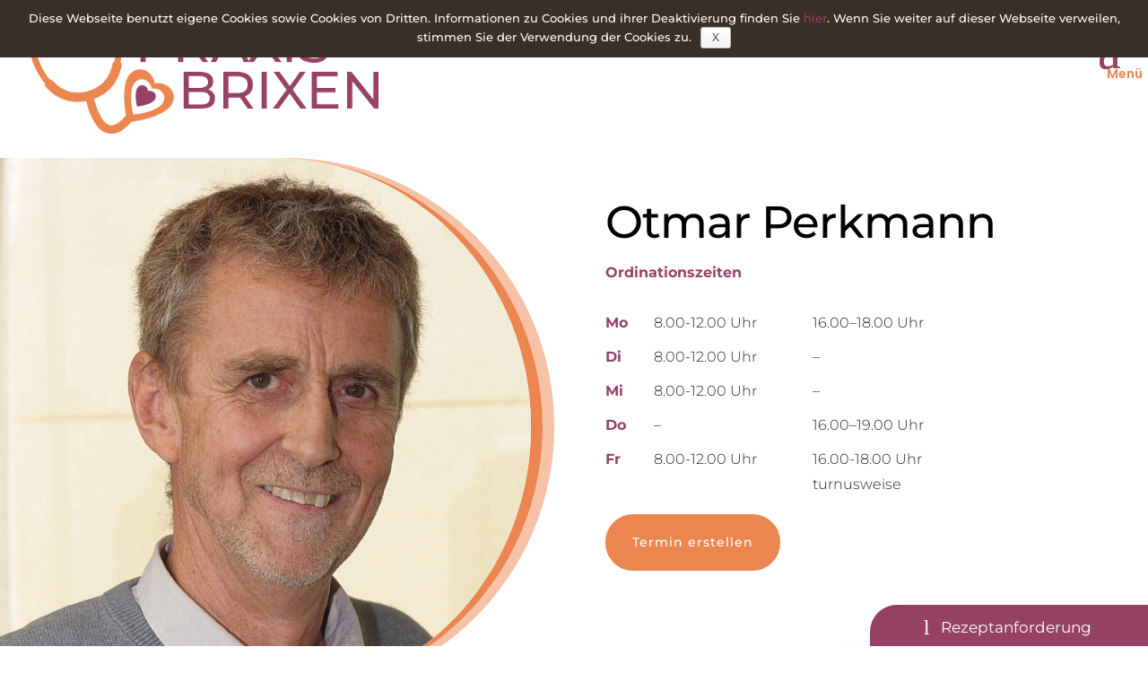

--- FILE ---
content_type: text/html; charset=UTF-8
request_url: https://www.praxisbrixen.com/otmar-perkmann.html
body_size: 27168
content:
<!DOCTYPE html>
<!--[if IE 6]>
<html id="ie6" lang="de-DE" prefix="og: http://ogp.me/ns#">
<![endif]-->
<!--[if IE 7]>
<html id="ie7" lang="de-DE" prefix="og: http://ogp.me/ns#">
<![endif]-->
<!--[if IE 8]>
<html id="ie8" lang="de-DE" prefix="og: http://ogp.me/ns#">
<![endif]-->
<!--[if !(IE 6) | !(IE 7) | !(IE 8)  ]><!-->
<html lang="de-DE" prefix="og: http://ogp.me/ns#">
<!--<![endif]-->
<head><script>document.cookie="resolution="+Math.max(screen.width,screen.height)+("devicePixelRatio" in window ? ","+devicePixelRatio : ",1")+"; path=/";var tmDocumentWidth = ("devicePixelRatio" in window ? devicePixelRatio : 1) * document.documentElement.clientWidth;</script>
        <meta charset="UTF-8" />
                        
        <meta http-equiv="X-UA-Compatible" content="IE=edge">
        <link rel="pingback" href="https://www.praxisbrixen.com/xmlrpc.php" />

                <!--[if lt IE 9]>
        <script src="https://www.praxisbrixen.com/wp-content/themes/Divi/js/html5.js" type="text/javascript"></script>
        <![endif]-->

        <script type="text/javascript">
                document.documentElement.className = 'js';
        </script>

        <script>var et_site_url='https://www.praxisbrixen.com';var et_post_id='987457792';function et_core_page_resource_fallback(a,b){"undefined"===typeof b&&(b=a.sheet.cssRules&&0===a.sheet.cssRules.length);b&&(a.onerror=null,a.onload=null,a.href?a.href=et_site_url+"/?et_core_page_resource="+a.id+et_post_id:a.src&&(a.src=et_site_url+"/?et_core_page_resource="+a.id+et_post_id))}
</script><title>Dr. med. Otmar Perkmann | Gemeinschaftspraxis in Brixen für Allgemeinmedizin</title>
<link rel="alternate" hreflang="de" href="https://www.praxisbrixen.com/otmar-perkmann.html" />
<link rel="alternate" hreflang="it" href="https://www.praxisbrixen.com/it/otmar-perkmann.html" />
<link rel="alternate" hreflang="x-default" href="https://www.praxisbrixen.com/otmar-perkmann.html" />
<script>document.cookie="resolution="+Math.max(screen.width,screen.height)+("devicePixelRatio" in window ? ","+devicePixelRatio : ",1")+"; path=/";var tmDocumentWidth = ("devicePixelRatio" in window ? devicePixelRatio : 1) * document.documentElement.clientWidth;</script><meta name="viewport" content="width=device-width, initial-scale=1.0, maximum-scale=1.0, user-scalable=0, height=device-height" />
<!-- This site is optimized with the Yoast SEO plugin v4.1 - https://yoast.com/wordpress/plugins/seo/ -->
<meta name="description" content="llll➤ Gesundheit ✓ Wohlbefinden ✓ medizinische Betreuung und Behandlung auf dem neuesten Wissensstand ✓ Ihre Gesundheit ist unser Anliegen ✓"/>
<meta name="robots" content="noindex,follow,noodp"/>
<link rel="canonical" href="https://www.praxisbrixen.com/otmar-perkmann.html" />
<meta property="og:locale" content="de_DE" />
<meta property="og:type" content="article" />
<meta property="og:title" content="Dr. med. Otmar Perkmann | Gemeinschaftspraxis in Brixen für Allgemeinmedizin" />
<meta property="og:description" content="llll➤ Gesundheit ✓ Wohlbefinden ✓ medizinische Betreuung und Behandlung auf dem neuesten Wissensstand ✓ Ihre Gesundheit ist unser Anliegen ✓" />
<meta property="og:url" content="https://www.praxisbrixen.com/otmar-perkmann.html" />
<meta property="og:site_name" content="Praxis Brixen" />
<meta property="og:image" content="https://www.praxisbrixen.com/bilder/praxisbrixen-impressionen-8-1.jpg" />
<meta name="twitter:card" content="summary" />
<meta name="twitter:description" content="llll➤ Gesundheit ✓ Wohlbefinden ✓ medizinische Betreuung und Behandlung auf dem neuesten Wissensstand ✓ Ihre Gesundheit ist unser Anliegen ✓" />
<meta name="twitter:title" content="Dr. med. Otmar Perkmann | Gemeinschaftspraxis in Brixen für Allgemeinmedizin" />
<meta name="twitter:image" content="https://www.praxisbrixen.com/bilder/praxisbrixen-impressionen-8-1.jpg" />
<!-- / Yoast SEO plugin. -->

<link rel="alternate" type="application/rss+xml" title="Praxis Brixen &raquo; Feed" href="https://www.praxisbrixen.com/feed/" />
<link rel="alternate" type="application/rss+xml" title="Praxis Brixen &raquo; Kommentar-Feed" href="https://www.praxisbrixen.com/comments/feed/" />
<meta content="Divi Child Theme v.1.0.0" name="generator"/><link rel='stylesheet' id='sb_mod_slick_css-css'  href='https://www.praxisbrixen.com/wp-content/plugins/divi_module_slick/slick.css?ver=4.7.3' media='all' />
<link rel='stylesheet' id='sb_mod_slick_custom_css-css'  href='https://www.praxisbrixen.com/wp-content/plugins/divi_module_slick/style.css?ver=4.7.3' media='all' />
<link rel='stylesheet' id='tm-css-css'  href='https://www.praxisbrixen.com/wp-content/plugins/tm-divi/style.css?ver=4.7.3' media='screen' />
<link rel='stylesheet' id='contact-form-7-css'  href='https://www.praxisbrixen.com/wp-content/plugins/contact-form-7/includes/css/styles.css?ver=4.7' media='all' />
<link rel='stylesheet' id='cf7cf-style-css'  href='https://www.praxisbrixen.com/wp-content/plugins/cf7-conditional-fields/style.css?ver=1.3.2' media='all' />
<link rel='stylesheet' id='jquery-ui-theme-css'  href='https://www.praxisbrixen.com/bilder/tm_static/1ca50190412c04ed5fb2a1c1d9f322c4.css' media='all' />
<link rel='stylesheet' id='jquery-ui-timepicker-css'  href='https://www.praxisbrixen.com/wp-content/plugins/contact-form-7-datepicker/js/jquery-ui-timepicker/jquery-ui-timepicker-addon.min.css?ver=4.7.3' media='all' />
<link rel='stylesheet' id='cookie-notice-front-css'  href='https://www.praxisbrixen.com/wp-content/plugins/cookie-notice/css/front.css?ver=4.7.3' media='all' />
<link rel='stylesheet' id='n10s-hover-css'  href='https://www.praxisbrixen.com/wp-content/plugins/image-intense-v3/styles/n10s-styles.css?ver=4.7.3' media='all' />
<link rel='stylesheet' id='custom-article-cards-css'  href='https://www.praxisbrixen.com/wp-content/plugins/divi-100-article-card/assets/css/style.css?ver=20160602' media='all' />
<style id='custom-article-cards-inline-css' type='text/css'>
.divi-100-article-card .et_pb_blog_grid .article-card__category,
				.divi-100-article-card .et_pb_blog_grid .article-card__date { background-color: #3a3028; }
				.divi-100-article-card .et_pb_blog_grid .article-card__sub-title { color: #3a3028; }
</style>
<link rel='stylesheet' id='divi-style-css'  href='https://www.praxisbrixen.com/wp-content/themes/Divi/style.css?ver=4.7.3' media='all' />
<link rel='stylesheet' id='divi-child-style-css'  href='https://www.praxisbrixen.com/wp-content/themes/Divi_child/style.css?ver=4.7.3' media='all' />
<link rel='stylesheet' id='divi-child-style-divi-css'  href='https://www.praxisbrixen.com/wp-content/themes/Divi_child/css/style-divi.css?ver=4.7.3' media='all' />
<link rel='stylesheet' id='divi-child-header-css'  href='https://www.praxisbrixen.com/wp-content/themes/Divi_child/css/header.css?ver=4.7.3' media='all' />
<link rel='stylesheet' id='divi-child-footer-css'  href='https://www.praxisbrixen.com/wp-content/themes/Divi_child/css/footer.css?ver=4.7.3' media='all' />
<link rel='stylesheet' id='et-builder-googlefonts-cached-css'  href='https://www.praxisbrixen.com/bilder/tm_static/cc9792f1778a7226e6ccaf2ebc76be40.css' media='all' />
<link rel='stylesheet' id='dashicons-css'  href='https://www.praxisbrixen.com/wp-includes/css/dashicons.min.css?ver=4.7.3' media='all' />
<link rel='stylesheet' id='fancybox-css'  href='https://www.praxisbrixen.com/wp-content/plugins/easy-fancybox/fancybox/jquery.fancybox-1.3.8.min.css?ver=1.6' media='screen' />
<link rel='stylesheet' id='sb_dcl_custom_css-css'  href='https://www.praxisbrixen.com/wp-content/plugins/divi_extended_column_layouts/style.css?ver=4.7.3' media='all' />
<script src='https://www.praxisbrixen.com/wp-includes/js/jquery/jquery.js?ver=1.12.4'></script>
<script src='https://www.praxisbrixen.com/wp-includes/js/jquery/jquery-migrate.min.js?ver=1.4.1'></script>
<script src='https://www.praxisbrixen.com/wp-content/plugins/divi_module_slick/slick.min.js?ver=4.7.3'></script>
<script src='https://www.praxisbrixen.com/wp-content/plugins/divi_module_slick/script.js?ver=4.7.3'></script>
<script src='https://www.praxisbrixen.com/wp-content/plugins/tm-divi/js/scripts.js?ver=4.7.3'></script>
<script type='text/javascript'>
/* <![CDATA[ */
var cnArgs = {"ajaxurl":"https:\/\/www.praxisbrixen.com\/wp-admin\/admin-ajax.php","hideEffect":"fade","onScroll":"yes","onScrollOffset":"700","cookieName":"cookie_notice_accepted","cookieValue":"TRUE","cookieTime":"2592000","cookiePath":"\/","cookieDomain":""};
/* ]]> */
</script>
<script src='https://www.praxisbrixen.com/wp-content/plugins/cookie-notice/js/front.js?ver=1.2.37'></script>
<script src='https://www.praxisbrixen.com/wp-content/themes/Divi_child/js/tm-scripte.js?ver=4.7.3'></script>
<script>
				document.addEventListener( "DOMContentLoaded", function( event ) {
					window.et_location_hash = window.location.hash;
					if ( "" !== window.et_location_hash ) {
						// Prevent jump to anchor - Firefox
						window.scrollTo( 0, 0 );
						var et_anchor_element = document.getElementById( window.et_location_hash.substring( 1 ) );
						if( et_anchor_element === null ) {
						    return;
						}
						window.et_location_hash_style = et_anchor_element.style.display;
						// Prevent jump to anchor - Other Browsers
						et_anchor_element.style.display = "none";
					}
				} );
		</script><link rel='https://api.w.org/' href='https://www.praxisbrixen.com/wp-json/' />
<link rel="EditURI" type="application/rsd+xml" title="RSD" href="https://www.praxisbrixen.com/xmlrpc.php?rsd" />
<link rel="wlwmanifest" type="application/wlwmanifest+xml" href="https://www.praxisbrixen.com/wp-includes/wlwmanifest.xml" /> 
<meta name="generator" content="WordPress 4.7.3" />
<link rel='shortlink' href='https://www.praxisbrixen.com/?p=987457792' />
<link rel="alternate" type="application/json+oembed" href="https://www.praxisbrixen.com/wp-json/oembed/1.0/embed?url=https%3A%2F%2Fwww.praxisbrixen.com%2Fotmar-perkmann.html" />
<link rel="alternate" type="text/xml+oembed" href="https://www.praxisbrixen.com/wp-json/oembed/1.0/embed?url=https%3A%2F%2Fwww.praxisbrixen.com%2Fotmar-perkmann.html&#038;format=xml" />
<meta name="generator" content="WPML ver:4.5.5 stt:3,27;" />
<style type="text/css" id="custom-background-css">
body.custom-background { background-color: #ffffff; }
</style>
<script>
document.addEventListener('DOMContentLoaded', function () {
  // Sprache erkennen (Fallback = Deutsch)
  var lang = document.documentElement.lang || 'de';
  lang = lang.toLowerCase().startsWith('it') ? 'it' : 'de';

  var texts = {
    de: {
      checkbox: 'Ich habe die Nachricht gelesen.',
      button: 'Gelesen & verstanden',
      warning: 'Bitte zuerst "Gelesen & verstanden" bestätigen.'
    },
    it: {
      checkbox: 'Ho letto il messaggio.',
      button: 'Letto e compreso',
      warning: 'Per favore confermare prima "Letto e compreso".'
    }
  };
  var t = texts[lang] || texts.de;

  var boxes = document.querySelectorAll('.box#myBox');

  boxes.forEach(function (box, idx) {
    if (box.classList.contains('consent-added')) return;
    box.classList.add('consent-added');

    var closeBtn = box.querySelector('.close-btn');
    if (closeBtn) {
      closeBtn.addEventListener('click', function (e) {
        if (box.dataset.confirmed !== 'true') {
          e.preventDefault();
          e.stopPropagation();
          var info = box.querySelector('.consent-info');
          if (info) setInfoText(info, t.warning);
        }
      });
    }

    var ctrlWrap = document.createElement('div');
    ctrlWrap.className = 'consent-controls';
    ctrlWrap.style.marginTop = '12px';

    var checkbox = document.createElement('input');
    checkbox.type = 'checkbox';
    checkbox.id = 'consent_checkbox_' + idx;
    checkbox.className = 'consent-checkbox';

    var label = document.createElement('label');
    label.htmlFor = checkbox.id;
    label.textContent = t.checkbox;
    label.className = 'consent-label';

    var info = document.createElement('div');
    info.className = 'consent-info';
    info.style.fontSize = '0.95em';
    info.style.marginTop = '6px';
    info.style.minHeight = '16px';

    var btn = document.createElement('button');
    btn.type = 'button';
    btn.id = 'consent_button_' + idx;
    btn.textContent = t.button;
    btn.className = 'consent-button';
    btn.disabled = true;

    var enabledClass = 'consent-button--enabled';

    checkbox.addEventListener('change', function () {
      var on = this.checked;
      btn.disabled = !on;
      btn.classList.toggle(enabledClass, on);
      if (on) setInfoText(info, ''); // leeren → Klasse entfernen
    });

    btn.addEventListener('click', function () {
      if (btn.disabled) return;
      box.dataset.confirmed = 'true';
      box.style.display = 'none';
    });

    var line = document.createElement('div');
    line.appendChild(checkbox);
    line.appendChild(label);
    line.style.display = 'flex';
    line.style.gap = '8px';
    line.style.alignItems = 'center';

    ctrlWrap.appendChild(line);
    ctrlWrap.appendChild(btn);
    ctrlWrap.appendChild(info);
    box.appendChild(ctrlWrap);

    function resetState() {
      box.dataset.confirmed = 'false';
      checkbox.checked = false;
      btn.disabled = true;
      btn.classList.remove(enabledClass);
      setInfoText(info, '');
    }
    resetState();

    // Beobachtet Fancybox show/hide
    var observer = new MutationObserver(function (muts) {
      muts.forEach(function (m) {
        if (m.attributeName === 'style') {
          var isVisible = box.style.display !== 'none';
          if (isVisible) resetState();
        }
      });
    });
    observer.observe(box, { attributes: true, attributeFilter: ['style'] });
  });

  // Hilfsfunktion: Text setzen + Klasse toggeln
  function setInfoText(el, text) {
    el.textContent = text || '';
    el.classList.toggle('consent-info-txt', !!text.trim());
  }

  // Schließen nur, wenn bestätigt
  var originalCloseBox = window.closeBox;
  window.closeBox = function () {
    var unconfirmed = Array.from(document.querySelectorAll('.box#myBox'))
      .some(function (b) { return b.style.display !== 'none' && b.dataset.confirmed !== 'true'; });
    if (unconfirmed) {
      document.querySelectorAll('.box#myBox .consent-info').forEach(function (info) {
        setInfoText(info, t.warning);
      });
      return;
    }
    if (typeof originalCloseBox === 'function') return originalCloseBox();
    document.querySelectorAll('.box#myBox').forEach(function (b) { b.style.display = 'none'; });
  };
});
</script>
<link rel="icon" href="https://www.praxisbrixen.com/bilder/cropped-praxisbirxen-favicon-logo-32x32.png" sizes="32x32" />
<link rel="icon" href="https://www.praxisbrixen.com/bilder/cropped-praxisbirxen-favicon-logo-192x192.png" sizes="192x192" />
<link rel="apple-touch-icon-precomposed" href="https://www.praxisbrixen.com/bilder/cropped-praxisbirxen-favicon-logo-180x180.png" />
<meta name="msapplication-TileImage" content="https://www.praxisbrixen.com/bilder/cropped-praxisbirxen-favicon-logo-270x270.png" />
<style id="et-core-unified-cached-inline-styles">body{color:#515151}h1,h2,h3,h4,h5,h6{color:#000000}.woocommerce #respond input#submit,.woocommerce-page #respond input#submit,.woocommerce #content input.button,.woocommerce-page #content input.button,.woocommerce-message,.woocommerce-error,.woocommerce-info{background:#96c11f!important}#et_search_icon:hover,.mobile_menu_bar:before,.mobile_menu_bar:after,.et_toggle_slide_menu:after,.et-social-icon a:hover,.et_pb_sum,.et_pb_pricing li a,.et_pb_pricing_table_button,.et_overlay:before,.entry-summary p.price ins,.woocommerce div.product span.price,.woocommerce-page div.product span.price,.woocommerce #content div.product span.price,.woocommerce-page #content div.product span.price,.woocommerce div.product p.price,.woocommerce-page div.product p.price,.woocommerce #content div.product p.price,.woocommerce-page #content div.product p.price,.et_pb_member_social_links a:hover,.woocommerce .star-rating span:before,.woocommerce-page .star-rating span:before,.et_pb_widget li a:hover,.et_pb_filterable_portfolio .et_pb_portfolio_filters li a.active,.et_pb_filterable_portfolio .et_pb_portofolio_pagination ul li a.active,.et_pb_gallery .et_pb_gallery_pagination ul li a.active,.wp-pagenavi span.current,.wp-pagenavi a:hover,.nav-single a,.posted_in a{color:#96c11f}.et_pb_contact_submit,.et_password_protected_form .et_submit_button,.et_pb_bg_layout_light .et_pb_newsletter_button,.comment-reply-link,.form-submit .et_pb_button,.et_pb_bg_layout_light .et_pb_promo_button,.et_pb_bg_layout_light .et_pb_more_button,.woocommerce a.button.alt,.woocommerce-page a.button.alt,.woocommerce button.button.alt,.woocommerce-page button.button.alt,.woocommerce input.button.alt,.woocommerce-page input.button.alt,.woocommerce #respond input#submit.alt,.woocommerce-page #respond input#submit.alt,.woocommerce #content input.button.alt,.woocommerce-page #content input.button.alt,.woocommerce a.button,.woocommerce-page a.button,.woocommerce button.button,.woocommerce-page button.button,.woocommerce input.button,.woocommerce-page input.button,.et_pb_contact p input[type="checkbox"]:checked+label i:before,.et_pb_bg_layout_light.et_pb_module.et_pb_button{color:#96c11f}.footer-widget h4{color:#96c11f}.et-search-form,.nav li ul,.et_mobile_menu,.footer-widget li:before,.et_pb_pricing li:before,blockquote{border-color:#96c11f}.et_pb_counter_amount,.et_pb_featured_table .et_pb_pricing_heading,.et_quote_content,.et_link_content,.et_audio_content,.et_pb_post_slider.et_pb_bg_layout_dark,.et_slide_in_menu_container,.et_pb_contact p input[type="radio"]:checked+label i:before{background-color:#96c11f}a{color:#974264}#main-header .nav li ul{background-color:#96c11f}.nav li ul{border-color:#ffffff}#top-header,#et-secondary-nav li ul{background-color:#7cda24}.et_header_style_centered .mobile_nav .select_page,.et_header_style_split .mobile_nav .select_page,.et_nav_text_color_light #top-menu>li>a,.et_nav_text_color_dark #top-menu>li>a,#top-menu a,.et_mobile_menu li a,.et_nav_text_color_light .et_mobile_menu li a,.et_nav_text_color_dark .et_mobile_menu li a,#et_search_icon:before,.et_search_form_container input,span.et_close_search_field:after,#et-top-navigation .et-cart-info{color:#000000}.et_search_form_container input::-moz-placeholder{color:#000000}.et_search_form_container input::-webkit-input-placeholder{color:#000000}.et_search_form_container input:-ms-input-placeholder{color:#000000}#top-header,#top-header a,#et-secondary-nav li li a,#top-header .et-social-icon a:before{font-size:16px}#top-menu li a{font-size:16px}body.et_vertical_nav .container.et_search_form_container .et-search-form input{font-size:16px!important}#top-menu li.current-menu-ancestor>a,#top-menu li.current-menu-item>a,.et_color_scheme_red #top-menu li.current-menu-ancestor>a,.et_color_scheme_red #top-menu li.current-menu-item>a,.et_color_scheme_pink #top-menu li.current-menu-ancestor>a,.et_color_scheme_pink #top-menu li.current-menu-item>a,.et_color_scheme_orange #top-menu li.current-menu-ancestor>a,.et_color_scheme_orange #top-menu li.current-menu-item>a,.et_color_scheme_green #top-menu li.current-menu-ancestor>a,.et_color_scheme_green #top-menu li.current-menu-item>a{color:#974264}#footer-widgets .footer-widget a,#footer-widgets .footer-widget li a,#footer-widgets .footer-widget li a:hover{color:#ffffff}.footer-widget{color:#ffffff}#main-footer .footer-widget h4{color:#96c11f}.footer-widget li:before{border-color:#96c11f}h1,h2,h3,h4,h5,h6,.et_quote_content blockquote p,.et_pb_slide_description .et_pb_slide_title{letter-spacing:-1px}.et_slide_in_menu_container,.et_slide_in_menu_container .et-search-field{letter-spacing:px}.et_slide_in_menu_container .et-search-field::-moz-placeholder{letter-spacing:px}.et_slide_in_menu_container .et-search-field::-webkit-input-placeholder{letter-spacing:px}.et_slide_in_menu_container .et-search-field:-ms-input-placeholder{letter-spacing:px}@media only screen and (min-width:981px){.et_header_style_left #et-top-navigation,.et_header_style_split #et-top-navigation{padding:29px 0 0 0}.et_header_style_left #et-top-navigation nav>ul>li>a,.et_header_style_split #et-top-navigation nav>ul>li>a{padding-bottom:29px}.et_header_style_split .centered-inline-logo-wrap{width:58px;margin:-58px 0}.et_header_style_split .centered-inline-logo-wrap #logo{max-height:58px}.et_pb_svg_logo.et_header_style_split .centered-inline-logo-wrap #logo{height:58px}.et_header_style_centered #top-menu>li>a{padding-bottom:10px}.et_header_style_slide #et-top-navigation,.et_header_style_fullscreen #et-top-navigation{padding:20px 0 20px 0!important}.et_header_style_centered #main-header .logo_container{height:58px}#logo{max-height:100%}.et_pb_svg_logo #logo{height:100%}.et_header_style_left .et-fixed-header #et-top-navigation,.et_header_style_split .et-fixed-header #et-top-navigation{padding:18px 0 0 0}.et_header_style_left .et-fixed-header #et-top-navigation nav>ul>li>a,.et_header_style_split .et-fixed-header #et-top-navigation nav>ul>li>a{padding-bottom:18px}.et_header_style_centered header#main-header.et-fixed-header .logo_container{height:35px}.et_header_style_split .et-fixed-header .centered-inline-logo-wrap{width:35px;margin:-35px 0}.et_header_style_split .et-fixed-header .centered-inline-logo-wrap #logo{max-height:35px}.et_pb_svg_logo.et_header_style_split .et-fixed-header .centered-inline-logo-wrap #logo{height:35px}.et_header_style_slide .et-fixed-header #et-top-navigation,.et_header_style_fullscreen .et-fixed-header #et-top-navigation{padding:9px 0 9px 0!important}.et-fixed-header#top-header,.et-fixed-header#top-header #et-secondary-nav li ul{background-color:#7cda24}.et-fixed-header #top-menu li a{font-size:15px}.et-fixed-header #top-menu a,.et-fixed-header #et_search_icon:before,.et-fixed-header #et_top_search .et-search-form input,.et-fixed-header .et_search_form_container input,.et-fixed-header .et_close_search_field:after,.et-fixed-header #et-top-navigation .et-cart-info{color:#000000!important}.et-fixed-header .et_search_form_container input::-moz-placeholder{color:#000000!important}.et-fixed-header .et_search_form_container input::-webkit-input-placeholder{color:#000000!important}.et-fixed-header .et_search_form_container input:-ms-input-placeholder{color:#000000!important}.et-fixed-header #top-menu li.current-menu-ancestor>a,.et-fixed-header #top-menu li.current-menu-item>a{color:#974264!important}}@media only screen and (min-width:1350px){.et_pb_row{padding:27px 0}.et_pb_section{padding:54px 0}.single.et_pb_pagebuilder_layout.et_full_width_page .et_post_meta_wrapper{padding-top:81px}.et_pb_fullwidth_section{padding:0}}h1,h1.et_pb_contact_main_title,.et_pb_title_container h1{font-size:55px}h2,.product .related h2,.et_pb_column_1_2 .et_quote_content blockquote p{font-size:47px}h3{font-size:40px}h4,.et_pb_circle_counter h3,.et_pb_number_counter h3,.et_pb_column_1_3 .et_pb_post h2,.et_pb_column_1_4 .et_pb_post h2,.et_pb_blog_grid h2,.et_pb_column_1_3 .et_quote_content blockquote p,.et_pb_column_3_8 .et_quote_content blockquote p,.et_pb_column_1_4 .et_quote_content blockquote p,.et_pb_blog_grid .et_quote_content blockquote p,.et_pb_column_1_3 .et_link_content h2,.et_pb_column_3_8 .et_link_content h2,.et_pb_column_1_4 .et_link_content h2,.et_pb_blog_grid .et_link_content h2,.et_pb_column_1_3 .et_audio_content h2,.et_pb_column_3_8 .et_audio_content h2,.et_pb_column_1_4 .et_audio_content h2,.et_pb_blog_grid .et_audio_content h2,.et_pb_column_3_8 .et_pb_audio_module_content h2,.et_pb_column_1_3 .et_pb_audio_module_content h2,.et_pb_gallery_grid .et_pb_gallery_item h3,.et_pb_portfolio_grid .et_pb_portfolio_item h2,.et_pb_filterable_portfolio_grid .et_pb_portfolio_item h2{font-size:33px}h5{font-size:29px}h6{font-size:25px}.et_pb_slide_description .et_pb_slide_title{font-size:84px}.woocommerce ul.products li.product h3,.woocommerce-page ul.products li.product h3,.et_pb_gallery_grid .et_pb_gallery_item h3,.et_pb_portfolio_grid .et_pb_portfolio_item h2,.et_pb_filterable_portfolio_grid .et_pb_portfolio_item h2,.et_pb_column_1_4 .et_pb_audio_module_content h2{font-size:29px}@media only screen and (max-width:980px){body,.et_pb_column_1_2 .et_quote_content blockquote cite,.et_pb_column_1_2 .et_link_content a.et_link_main_url,.et_pb_column_1_3 .et_quote_content blockquote cite,.et_pb_column_3_8 .et_quote_content blockquote cite,.et_pb_column_1_4 .et_quote_content blockquote cite,.et_pb_blog_grid .et_quote_content blockquote cite,.et_pb_column_1_3 .et_link_content a.et_link_main_url,.et_pb_column_3_8 .et_link_content a.et_link_main_url,.et_pb_column_1_4 .et_link_content a.et_link_main_url,.et_pb_blog_grid .et_link_content a.et_link_main_url{font-size:18px}.et_pb_slider.et_pb_module .et_pb_slides .et_pb_slide_content,.et_pb_best_value{font-size:20px}h1{font-size:49px}h2,.product .related h2,.et_pb_column_1_2 .et_quote_content blockquote p{font-size:42px}h3{font-size:35px}h4,.et_pb_circle_counter h3,.et_pb_number_counter h3,.et_pb_column_1_3 .et_pb_post h2,.et_pb_column_1_4 .et_pb_post h2,.et_pb_blog_grid h2,.et_pb_column_1_3 .et_quote_content blockquote p,.et_pb_column_3_8 .et_quote_content blockquote p,.et_pb_column_1_4 .et_quote_content blockquote p,.et_pb_blog_grid .et_quote_content blockquote p,.et_pb_column_1_3 .et_link_content h2,.et_pb_column_3_8 .et_link_content h2,.et_pb_column_1_4 .et_link_content h2,.et_pb_blog_grid .et_link_content h2,.et_pb_column_1_3 .et_audio_content h2,.et_pb_column_3_8 .et_audio_content h2,.et_pb_column_1_4 .et_audio_content h2,.et_pb_blog_grid .et_audio_content h2,.et_pb_column_3_8 .et_pb_audio_module_content h2,.et_pb_column_1_3 .et_pb_audio_module_content h2,.et_pb_gallery_grid .et_pb_gallery_item h3,.et_pb_portfolio_grid .et_pb_portfolio_item h2,.et_pb_filterable_portfolio_grid .et_pb_portfolio_item h2{font-size:29px}.et_pb_slider.et_pb_module .et_pb_slides .et_pb_slide_description .et_pb_slide_title{font-size:74px}.woocommerce ul.products li.product h3,.woocommerce-page ul.products li.product h3,.et_pb_gallery_grid .et_pb_gallery_item h3,.et_pb_portfolio_grid .et_pb_portfolio_item h2,.et_pb_filterable_portfolio_grid .et_pb_portfolio_item h2,.et_pb_column_1_4 .et_pb_audio_module_content h2{font-size:25px}h5{font-size:25px}h6{font-size:23px}.et_pb_section{padding:64px 0}.et_pb_section.et_pb_fullwidth_section{padding:0}.et_pb_row,.et_pb_column .et_pb_row_inner{padding:0px 0}}@media only screen and (max-width:767px){body,.et_pb_column_1_2 .et_quote_content blockquote cite,.et_pb_column_1_2 .et_link_content a.et_link_main_url,.et_pb_column_1_3 .et_quote_content blockquote cite,.et_pb_column_3_8 .et_quote_content blockquote cite,.et_pb_column_1_4 .et_quote_content blockquote cite,.et_pb_blog_grid .et_quote_content blockquote cite,.et_pb_column_1_3 .et_link_content a.et_link_main_url,.et_pb_column_3_8 .et_link_content a.et_link_main_url,.et_pb_column_1_4 .et_link_content a.et_link_main_url,.et_pb_blog_grid .et_link_content a.et_link_main_url{font-size:17px}.et_pb_slider.et_pb_module .et_pb_slides .et_pb_slide_content,.et_pb_best_value{font-size:19px}h1{font-size:38px}h2,.product .related h2,.et_pb_column_1_2 .et_quote_content blockquote p{font-size:32px}h3{font-size:27px}h4,.et_pb_circle_counter h3,.et_pb_number_counter h3,.et_pb_column_1_3 .et_pb_post h2,.et_pb_column_1_4 .et_pb_post h2,.et_pb_blog_grid h2,.et_pb_column_1_3 .et_quote_content blockquote p,.et_pb_column_3_8 .et_quote_content blockquote p,.et_pb_column_1_4 .et_quote_content blockquote p,.et_pb_blog_grid .et_quote_content blockquote p,.et_pb_column_1_3 .et_link_content h2,.et_pb_column_3_8 .et_link_content h2,.et_pb_column_1_4 .et_link_content h2,.et_pb_blog_grid .et_link_content h2,.et_pb_column_1_3 .et_audio_content h2,.et_pb_column_3_8 .et_audio_content h2,.et_pb_column_1_4 .et_audio_content h2,.et_pb_blog_grid .et_audio_content h2,.et_pb_column_3_8 .et_pb_audio_module_content h2,.et_pb_column_1_3 .et_pb_audio_module_content h2,.et_pb_gallery_grid .et_pb_gallery_item h3,.et_pb_portfolio_grid .et_pb_portfolio_item h2,.et_pb_filterable_portfolio_grid .et_pb_portfolio_item h2{font-size:22px}.et_pb_slider.et_pb_module .et_pb_slides .et_pb_slide_description .et_pb_slide_title{font-size:58px}.woocommerce ul.products li.product h3,.woocommerce-page ul.products li.product h3,.et_pb_gallery_grid .et_pb_gallery_item h3,.et_pb_portfolio_grid .et_pb_portfolio_item h2,.et_pb_filterable_portfolio_grid .et_pb_portfolio_item h2,.et_pb_column_1_4 .et_pb_audio_module_content h2{font-size:20px}h5{font-size:20px}h6{font-size:17px}.et_pb_section{padding:29px 0}.et_pb_section.et_pb_fullwidth_section{padding:0}}	h1,h2,h3,h4,h5,h6{font-family:'Montserrat',Helvetica,Arial,Lucida,sans-serif}body,input,textarea,select{font-family:'Montserrat',Helvetica,Arial,Lucida,sans-serif}#main-header,#et-top-navigation{font-family:'Poppins',Helvetica,Arial,Lucida,sans-serif}#top-header .container{font-family:'Poppins',Helvetica,Arial,Lucida,sans-serif}span.pb-txt-mark{font-weight:normal!important;background:#fff;color:#643246;border-radius:8px;padding:11px;font-size:135%!important;text-align:center}span.pb-txt-mark strong{font-weight:600}button.consent-button{font-family:'Montserrat',Helvetica,Arial,Lucida,sans-serif;font-weight:600;font-size:14px;margin-top:17px;padding:9px 7px;border-radius:4px;border:none;width:100%}div#myBox:after{content:"";position:absolute;top:-14vh;width:100vw;height:100vh;z-index:-1;left:-7vw;opacity:0}.consent-info{padding-bottom:0;min-height:0!important}.consent-controls{background:#643246;padding:13px;border-radius:7px}div#myBox button.close-btn{display:none}.consent-info.consent-info-txt{position:absolute;padding:8px;left:0;right:0;border-radius:5px;bottom:-67px;color:#fff!important}.consent-info.consent-info-txt{background:red}.consent-controls input{margin-left:3px;transform:scale(1.5);margin-top:1px}.pb-in-infobox{background:#ffdecd;padding:15px!important;border-radius:6px}#myBox{display:block}#showButton{display:none}.box{position:absolute;border:3px solid #fff;padding:20px;margin:20px;width:330px;border-radius:8px;background-color:#974264;left:0;right:0;margin:0 auto;top:19%;z-index:9999;color:#fff;line-height:normal;box-shadow:0 0 211px #000}button.close-btn:before{background:#fff!important;border-radius:50%;color:#666675;content:"\e60d";font-family:"ET-Bloom";padding:6px;box-shadow:0 0 5px #333;-webkit-box-shadow:0 0 5px #333}.close-btn{position:absolute;top:-7px;right:-17px;background:transparent;border:none;cursor:pointer;border-radius:50%;font-size:16px}div#myBox span{font-weight:bold;font-size:155%;margin-bottom:5px!important;display:block;text-align:center}input[type=radio]{-webkit-appearance:radio!important;appearance:radio!important}input[type="checkbox"]{-
webkit-appearance:checkbox!important;appearance:checkbox!important}.bp-diver{display:block;height:13px}</style>
<!-- Easy FancyBox 1.6 using FancyBox 1.3.8 - RavanH (http://status301.net/wordpress-plugins/easy-fancybox/) -->
<script type="text/javascript">
/* <![CDATA[ */
var fb_timeout = null;
var fb_opts = { 'overlayShow' : true, 'hideOnOverlayClick' : true, 'overlayOpacity' : 0.6, 'overlayColor' : '#3A3028', 'showCloseButton' : true, 'padding' : 0, 'margin' : 20, 'centerOnScroll' : false, 'enableEscapeButton' : true, 'autoScale' : true, 'speedIn' : 600, 'speedOut' : 600, onClosed: function() {if(typeof window['tmOnLightboxClose'] == 'function'){tmOnLightboxClose();}} };
var easy_fancybox_handler = function(){
	/* Inline */
	jQuery('a.fancybox-inline, area.fancybox-inline, li.fancybox-inline a').fancybox( jQuery.extend({}, fb_opts, { 'type' : 'inline', 'autoDimensions' : true, 'scrolling' : 'no', 'easingIn' : 'linear', 'easingOut' : 'linear', 'opacity' : false, 'hideOnContentClick' : false }) );
}
var easy_fancybox_auto = function(){
}
/* ]]> */
</script>
</head>

<body class="page-template page-template-page-footer-einfach page-template-page-footer-einfach-php page page-id-987457792 custom-background tm-no-slider tm-winter et_bloom divi-100-article-card lang-de et_pb_button_helper_class et_fullwidth_nav et_fullwidth_secondary_nav et_fixed_nav et_show_nav et_secondary_nav_enabled et_pb_gutter et_pb_gutters3 et_primary_nav_dropdown_animation_expand et_secondary_nav_dropdown_animation_expand et_pb_footer_columns4 et_header_style_left et_pb_pagebuilder_layout et_smooth_scroll et_right_sidebar et_divi_theme et-db et_minified_js et_minified_css">



<!--[if lte IE 9]>
        <div class="alertbox">
           <span class="closebtn" onclick="this.parentElement.style.display='none';">&times;</span>
           Sie benutzen einen veralteten Browser. Dies kann zu Darstellungsfehlern auf dieser Seite f&uuml;hren        </div>
<![endif]-->
    
<div class="tm-serviceleiste-links">
</div>

<div class="tm-serviceleiste-rechts">
</div>

<!-- Hidden Field Help Box - Auto verstecken von Angebot Button, Menue usw. wenn kein Angebot vorhanden ist -->

<div class="hidden-field-help-box">
            <div id="et-boc" class="et-boc">
			
			<div class="et_builder_inner_content et_pb_gutters3">
				<div class="et_pb_section et_pb_section_0 et_section_regular et_section_transparent">
				
				
				
				
					<div class="et_pb_row et_pb_row_0">
				<div class="et_pb_column et_pb_column_4_4 et_pb_column_0    et_pb_css_mix_blend_mode_passthrough et-last-child">
				
				
				<div class="et_pb_module et_pb_text et_pb_text_0 et_pb_bg_layout_light  et_pb_text_align_left">
				
				
				<div class="et_pb_text_inner">
					<h2 class="tm-title-zwei-zeilen">Panoramapension<span class="tm-title-zwei-zeilen-sub">mit landschaftlichen Impressionen</span></h2>
				</div>
			</div> <!-- .et_pb_text -->
			</div> <!-- .et_pb_column -->
				
				
			</div> <!-- .et_pb_row --><div class="et_pb_row et_pb_row_1 tm-interactive-widgets">
				<div class="et_pb_column et_pb_column_1_3 et_pb_column_1    et_pb_css_mix_blend_mode_passthrough">
				
				
				<div class="et_pb_module et_pb_image et_pb_image_0 et_animated et-waypoint et_pb_has_overlay et_always_center_on_mobile">
				
				
				<a href="/veranstaltungen.html"><span class="et_pb_image_wrap "><img src="/bilder/icons/veranstaltungen-1.png" alt="" /><span class="et_overlay et_pb_inline_icon" data-icon="&#xe050;"></span></span></a>
			</div><div class="et_pb_module et_pb_text et_pb_text_1 et_pb_bg_layout_light  et_pb_text_align_center">
				
				
				<div class="et_pb_text_inner">
					<p><a href="/veranstaltungen.html">Veranstaltungen</a></p>
				</div>
			</div> <!-- .et_pb_text -->
			</div> <!-- .et_pb_column --><div class="et_pb_column et_pb_column_1_3 et_pb_column_2    et_pb_css_mix_blend_mode_passthrough">
				
				
				<div class="et_pb_module et_pb_image et_pb_image_1 et_animated et-waypoint et_pb_has_overlay et_always_center_on_mobile">
				
				
				<a href="/bildergalerie.html"><span class="et_pb_image_wrap "><img src="/bilder/icons/galerie-2.png" alt="" /><span class="et_overlay"></span></span></a>
			</div><div class="et_pb_module et_pb_text et_pb_text_2 et_pb_bg_layout_light  et_pb_text_align_center">
				
				
				<div class="et_pb_text_inner">
					<p><a href="/bildergalerie.html">Impressionen</a></p>
				</div>
			</div> <!-- .et_pb_text -->
			</div> <!-- .et_pb_column --><div class="et_pb_column et_pb_column_1_3 et_pb_column_3    et_pb_css_mix_blend_mode_passthrough">
				
				
				<div class="et_pb_module et_pb_image et_pb_image_2 et_animated et-waypoint et_pb_has_overlay et_always_center_on_mobile">
				
				
				<a href="/wetter.html"><span class="et_pb_image_wrap "><img src="https://www.praxisbrixen.com/bilder/wetter-1.png" alt="" /><span class="et_overlay"></span></span></a>
			</div><div class="et_pb_module et_pb_text et_pb_text_3 et_pb_bg_layout_light  et_pb_text_align_center">
				
				
				<div class="et_pb_text_inner">
					<p><a href="/wetter.html">Wetter</a></p>
				</div>
			</div> <!-- .et_pb_text -->
			</div> <!-- .et_pb_column -->
				
				
			</div> <!-- .et_pb_row --><div class="et_pb_row et_pb_row_2 tm-interactive-widgets">
				<div class="et_pb_column et_pb_column_1_3 et_pb_column_4    et_pb_css_mix_blend_mode_passthrough">
				
				
				<div class="et_pb_module et_pb_image et_pb_image_3 et_animated et-waypoint et_pb_has_overlay et_always_center_on_mobile">
				
				
				<a href="/bewertungen.html"><span class="et_pb_image_wrap "><img src="https://www.praxisbrixen.com/bilder/bewertung.png" alt="" /><span class="et_overlay"></span></span></a>
			</div><div class="et_pb_module et_pb_text et_pb_text_4 et_pb_bg_layout_light  et_pb_text_align_center">
				
				
				<div class="et_pb_text_inner">
					<p><a href="/bewertungen.html">Bewertungen</a></p>
				</div>
			</div> <!-- .et_pb_text -->
			</div> <!-- .et_pb_column --><div class="et_pb_column et_pb_column_1_3 et_pb_column_5    et_pb_css_mix_blend_mode_passthrough">
				
				
				<div class="et_pb_module et_pb_image et_pb_image_4 et_animated et-waypoint et_pb_has_overlay et_always_center_on_mobile">
				
				
				<a href="/downloads.html"><span class="et_pb_image_wrap "><img src="https://www.praxisbrixen.com/bilder/download.png" alt="" /><span class="et_overlay"></span></span></a>
			</div><div class="et_pb_module et_pb_text et_pb_text_5 et_pb_bg_layout_light  et_pb_text_align_center">
				
				
				<div class="et_pb_text_inner">
					<p><a href="/downloads.html">Downloads</a></p>
				</div>
			</div> <!-- .et_pb_text -->
			</div> <!-- .et_pb_column --><div class="et_pb_column et_pb_column_1_3 et_pb_column_6    et_pb_css_mix_blend_mode_passthrough">
				
				
				<div class="et_pb_module et_pb_image et_pb_image_5 et_animated et-waypoint et_pb_has_overlay et_always_center_on_mobile">
				
				
				<a href="/almencard-plus.html"><span class="et_pb_image_wrap "><img src="/bilder/icons/almencard-plus.png" alt="" /><span class="et_overlay"></span></span></a>
			</div><div class="et_pb_module et_pb_text et_pb_text_6 et_pb_bg_layout_light  et_pb_text_align_center">
				
				
				<div class="et_pb_text_inner">
					<p>Kostenlos für unsere Gäste. <a href="/almencard-plus.html">„AlmencardPlus“</a> mit einer Vielzahl an Möglichkeiten.</p>
				</div>
			</div> <!-- .et_pb_text -->
			</div> <!-- .et_pb_column -->
				
				
			</div> <!-- .et_pb_row -->
				
				
			</div> <!-- .et_pb_section --><div class="et_pb_section et_pb_section_1 tm-akzentfarben uab-hide-empty et_section_regular et_section_transparent">
				
				
				
				
					<div class="et_pb_row et_pb_row_3 et_pb_row_fullwidth">
				<div class="et_pb_column et_pb_column_1_2 et_pb_column_7    et_pb_css_mix_blend_mode_passthrough">
				
				
				<div class="et_pb_module et_pb_text et_pb_text_7 et_pb_bg_layout_light  et_pb_text_align_center">
				
				
				<div class="et_pb_text_inner">
					<h3><span style="color: #ffffff;">Unsere Angebote &amp; Arrangements</span></h3>
<p>Lorem ipsum dolor sit amet, consetetur sadipscing elitr.</p>
				</div>
			</div> <!-- .et_pb_text --><div class="et_pb_button_module_wrapper et_pb_button_0_wrapper et_pb_button_alignment_center et_pb_module ">
				<a class="et_pb_button et_pb_custom_button_icon et_pb_button_0 et_hover_enabled et_pb_bg_layout_light" href="/angebote.html" data-icon="&#x35;">Alle Angebote</a>
			</div>
			</div> <!-- .et_pb_column --><div class="et_pb_column et_pb_column_1_2 et_pb_column_8    et_pb_css_mix_blend_mode_passthrough">
				
				
				<div class="et_pb_module et_pb_post_slider et_pb_post_slider_0 tm-angebote-hide et_hover_enabled et_pb_slider et_pb_post_slider_image_background et_pb_slider_fullwidth_off et_pb_slider_with_overlay">
				
				
				<div class="et_pb_slides">
								<div class="et_pb_slide et_pb_media_alignment_center et_pb_bg_layout_dark" style="background-image:url(https://www.praxisbrixen.com/bilder/impfungen.jpg)">
													<div class="et_pb_slide_overlay_container"></div>
								<div class="et_pb_container clearfix">
					<div class="et_pb_slider_container_inner">
												<div class="et_pb_slide_description">
															<h2 class="et_pb_slide_title"><a href="https://www.praxisbrixen.com/impfungen/">Impfungen &#038; Impfungen-Übersicht</a></h2>
								<div class="et_pb_slide_content ">
																		<p>Impfungen gehören zu den wichtigsten und wirksamsten präventiven Maß­nah­men, die in der Medizin zur Verfügung stehen! Die modernen Impfstoffe sind gut ver­träg­lich und uner­wün­schte Nebenwirkungen werden nur in seltenen Fällen beobachtet. Unmit­tel­bares&#8230;</p>
<span class="et_bloom_bottom_trigger"></span>								</div>
														<div class="et_pb_button_wrapper"><a class="et_pb_button et_pb_more_button" href="https://www.praxisbrixen.com/impfungen/">mehr lesen</a></div>						</div> <!-- .et_pb_slide_description -->
											</div>
				</div> <!-- .et_pb_container -->
			</div> <!-- .et_pb_slide -->
					<div class="et_pb_slide et_pb_media_alignment_center et_pb_bg_layout_dark" style="background-image:url(https://www.praxisbrixen.com/bilder/magen-darm.jpg)">
													<div class="et_pb_slide_overlay_container"></div>
								<div class="et_pb_container clearfix">
					<div class="et_pb_slider_container_inner">
												<div class="et_pb_slide_description">
															<h2 class="et_pb_slide_title"><a href="https://www.praxisbrixen.com/ernaehrung-bei-magen-darm-grippe/">Ernährung bei Magen-Darm-Grippe</a></h2>
								<div class="et_pb_slide_content ">
																		<p>Immer wieder geht die Magen-Darm-Grippe um. Dieses Virus bereitet nicht nur den betroffenen Patienten Unannehmlichkeiten, auch für den behandelnden Arzt ergeben sich Schwierigkeiten in der Behandlung, da eine medikamentöse Therapie&#8230;</p>
<span class="et_bloom_bottom_trigger"></span>								</div>
														<div class="et_pb_button_wrapper"><a class="et_pb_button et_pb_more_button" href="https://www.praxisbrixen.com/ernaehrung-bei-magen-darm-grippe/">mehr lesen</a></div>						</div> <!-- .et_pb_slide_description -->
											</div>
				</div> <!-- .et_pb_container -->
			</div> <!-- .et_pb_slide -->
					<div class="et_pb_slide et_pb_media_alignment_center et_pb_bg_layout_dark" style="background-image:url(https://www.praxisbrixen.com/bilder/blutdruck-senken-ohne-medikamente.jpg)">
													<div class="et_pb_slide_overlay_container"></div>
								<div class="et_pb_container clearfix">
					<div class="et_pb_slider_container_inner">
												<div class="et_pb_slide_description">
															<h2 class="et_pb_slide_title"><a href="https://www.praxisbrixen.com/blutdruck-senken-ohne-medikamente/">Blutdruck senken ohne Medikamente</a></h2>
								<div class="et_pb_slide_content ">
																		<p>Maßnahme Menge Systolischer (oberer) Wert wird reduziert um Diastolischer (unterer) Wert wird reduziert um Gewichtsreduktion pro 5 kg 10 mm/Hg 5 mm/Hg Ausdauertraining 3 x 40 min/ Woche 10 mm/Hg 8 mm/Hg Natriumrestriktion (salzarme&#8230;</p>
<span class="et_bloom_bottom_trigger"></span>								</div>
														<div class="et_pb_button_wrapper"><a class="et_pb_button et_pb_more_button" href="https://www.praxisbrixen.com/blutdruck-senken-ohne-medikamente/">mehr lesen</a></div>						</div> <!-- .et_pb_slide_description -->
											</div>
				</div> <!-- .et_pb_container -->
			</div> <!-- .et_pb_slide -->
					<div class="et_pb_slide et_pb_media_alignment_center et_pb_bg_layout_dark" style="background-image:url(https://www.praxisbrixen.com/bilder/patienteninformation-zur-zuckerkrankheit-2.jpg)">
													<div class="et_pb_slide_overlay_container"></div>
								<div class="et_pb_container clearfix">
					<div class="et_pb_slider_container_inner">
												<div class="et_pb_slide_description">
															<h2 class="et_pb_slide_title"><a href="https://www.praxisbrixen.com/patienteninformation-zur-zuckerkrankheit-2/">Patienteninformation zur Zuckerkrankheit 2</a></h2>
								<div class="et_pb_slide_content ">
																		Patienteninformation zur Zuckerkrankheit&nbsp;2 Verlaufskontrollen bei Diabetes Zur guten Einstellung Ihres Diabetes und zur Vermeidung von Spätschäden an ihren Organen empfehlen wir folgendes Programm: 1 x pro Woche: Fußkontrolle auf offene Stellen (auch zwischen den...								</div>
														<div class="et_pb_button_wrapper"><a class="et_pb_button et_pb_more_button" href="https://www.praxisbrixen.com/patienteninformation-zur-zuckerkrankheit-2/">mehr lesen</a></div>						</div> <!-- .et_pb_slide_description -->
											</div>
				</div> <!-- .et_pb_container -->
			</div> <!-- .et_pb_slide -->
					<div class="et_pb_slide et_pb_media_alignment_center et_pb_bg_layout_dark" style="background-image:url(https://www.praxisbrixen.com/bilder/patienteninformation-zur-zuckerkrankheit-1.jpg)">
													<div class="et_pb_slide_overlay_container"></div>
								<div class="et_pb_container clearfix">
					<div class="et_pb_slider_container_inner">
												<div class="et_pb_slide_description">
															<h2 class="et_pb_slide_title"><a href="https://www.praxisbrixen.com/patienteninformation-zur-zuckerkrankheit-1/">Patienteninformation zur Zuckerkrankheit 1</a></h2>
								<div class="et_pb_slide_content ">
																		Patienteninformation zur Zuckerkrankheit&nbsp;1 Was versteht man eigentlich unter Diabetes mellitus? Zu unterscheiden sind drei Hauptgruppen von Störungen des Kohlehydratstoffwechselns, welche sich auch im Verlauf unterscheiden: DIABETES TYP I INFOLGE INSULINMANGELS:...								</div>
														<div class="et_pb_button_wrapper"><a class="et_pb_button et_pb_more_button" href="https://www.praxisbrixen.com/patienteninformation-zur-zuckerkrankheit-1/">mehr lesen</a></div>						</div> <!-- .et_pb_slide_description -->
											</div>
				</div> <!-- .et_pb_container -->
			</div> <!-- .et_pb_slide -->
		
				</div> <!-- .et_pb_slides -->
				
			</div> <!-- .et_pb_slider -->
			
			</div> <!-- .et_pb_column -->
				
				
			</div> <!-- .et_pb_row -->
				
				
			</div> <!-- .et_pb_section --><div class="et_pb_section et_pb_section_2 et_section_regular et_section_transparent">
				
				
				
				
					<div class="et_pb_row et_pb_row_4 et_pb_row_fullwidth">
				<div class="et_pb_column et_pb_column_4_4 et_pb_column_9    et_pb_css_mix_blend_mode_passthrough et-last-child">
				
				
				 <div class="sb-slick-carousel sb-slick-carousel-4504  et_pb_slick_0">
							<div class=" et_pb_slick_slide_0 image100_content100"><div class="slide-image"><img src="/bilder/logos/suedtirol.png" /></div></div><div class=" et_pb_slick_slide_1 image100_content100"><div class="slide-image"><img src="/bilder/logos/almencard-plus.png" /></div></div><div class=" et_pb_slick_slide_2 image100_content100"><div class="slide-image"><img src="/bilder/logos/dolomiti-unesco-world-natural-heritage.png" /></div></div><div class=" et_pb_slick_slide_3 image100_content100"><div class="slide-image"><img src="/bilder/logos/sentres-1.png" /></div></div><div class=" et_pb_slick_slide_4 image100_content100"><div class="slide-image"><img src="/bilder/logos/Gitschberg-Jochtal-1.png" /></div></div>
						    </div><script>
						    jQuery(document).ready(function(){
							jQuery('.sb-slick-carousel-4504.sb-slick-carousel').slick({"arrows":true,"dots":true,"speed":300,"slidesToScroll":1,"slidesToShow":5,"pauseOnHover":true,"autoplay":true,"autoplaySpeed":3000,"responsive":[{"breakpoint":782,"settings":{"slidesToShow":3}},{"breakpoint":471,"settings":{"slidesToShow":1,"slidesToScroll":1}}]});
						    });
						    </script>
			</div> <!-- .et_pb_column -->
				
				
			</div> <!-- .et_pb_row -->
				
				
			</div> <!-- .et_pb_section -->			</div>
			
		</div><span class="et_bloom_bottom_trigger"></span>  
</div>


<!-- Hidden Field Help Box - Anfrage in Lightbox -->

<div class="fancybox-hidden" style="display: none;">
                        <div id="contact_form_pop" class="hentry" style="width: 100%; max-width: 650px;">
                        <div class="box" id="myBox">
                                <button class="close-btn" onclick="closeBox()"></button>  


                                <p>
                                <span>Achtung:<br></span>
                                <br>
                                <span class="pb-txt-mark">Die <strong>Rezepte</strong> werden <strong>innerhalb von 5 Arbeitstagen</strong> bearbeitet und sind dann <strong>abholbereit</strong>.</span>
                                <br>
„Aufgrund eines neuen Gesetzesdekretes dürfen wir leider in Zukunft die Rezepte nicht mehr an Ihre Wunschapotheke verschicken, sondern nur mehr an Sie persönlich (E-Mail oder SMS).
<br>

                                <br>
                                Vielen Dank für Ihr Verständnis!“</p>




                        </div>

                                <div role="form" class="wpcf7" id="wpcf7-f29692-o1" lang="de-DE" dir="ltr">
<div class="screen-reader-response"></div>
<form action="/otmar-perkmann.html#wpcf7-f29692-o1" method="post" class="wpcf7-form" novalidate="novalidate">
<div style="display: none;">
<input type="hidden" name="_wpcf7" value="29692" />
<input type="hidden" name="_wpcf7_version" value="4.7" />
<input type="hidden" name="_wpcf7_locale" value="de_DE" />
<input type="hidden" name="_wpcf7_unit_tag" value="wpcf7-f29692-o1" />
<input type="hidden" name="_wpnonce" value="af4c4292b7" />
<input type="hidden" name="_wpcf7cf_hidden_group_fields" value="" />
<input type="hidden" name="_wpcf7cf_hidden_groups" value="" />
<input type="hidden" name="_wpcf7cf_visible_groups" value="" />
</div>
<div class="tm-schnellanfrage-header-rechts">
<div class="uab-shr-logo-box">
<img id="cf-logo" src="/bilder/logo-praxisbirxen.png" alt="Praxis Brixen"></p>
<div class="uab-shr-tel"><strong>Achtung:</strong> Bei der Online Bestellung können nur Folgeverschreibungen berücksichtigt werden, bei Neuverordnungen ist ein Arztkontakt erforderlich.</p>
<div class="cf7-info-txt">* Pflichtfeld</div>
<div class="cf7-info-txt">** Name Medikament und Dosierung z.B. Cardioaspirina 100mg Tabletten</div>
</div>
<div class="dis"></div>
</div>
<p><label><span class="wpcf7-form-control-wrap Vorname"><input type="text" name="Vorname" value="" size="40" class="wpcf7-form-control wpcf7-text wpcf7-validates-as-required" aria-required="true" aria-invalid="false" placeholder="Vorname*" /></span></label><br />
<label><span class="wpcf7-form-control-wrap Nachname"><input type="text" name="Nachname" value="" size="40" class="wpcf7-form-control wpcf7-text wpcf7-validates-as-required" aria-required="true" aria-invalid="false" placeholder="Nachname*" /></span></label><br />
<label><span class="wpcf7-form-control-wrap Geburtsdatum"><input type="text" name="Geburtsdatum" value="" size="40" class="wpcf7-form-control wpcf7-text wpcf7-validates-as-required" aria-required="true" aria-invalid="false" placeholder="Geburtsdatum*" /></span></label><br />
<label><span class="wpcf7-form-control-wrap Medikament1"><input type="text" name="Medikament1" value="" size="40" class="wpcf7-form-control wpcf7-text wpcf7-validates-as-required" aria-required="true" aria-invalid="false" placeholder="Medikament - Bitte angeben**" /></span></label><br />
<label><span class="wpcf7-form-control-wrap Medikament2"><input type="text" name="Medikament2" value="" size="40" class="wpcf7-form-control wpcf7-text" aria-invalid="false" placeholder="Medikament - Bitte angeben**" /></span></label><br />
<label><span class="wpcf7-form-control-wrap Medikament3"><input type="text" name="Medikament3" value="" size="40" class="wpcf7-form-control wpcf7-text" aria-invalid="false" placeholder="Medikament - Bitte angeben**" /></span></label><br />
<label><span class="wpcf7-form-control-wrap Medikament4"><input type="text" name="Medikament4" value="" size="40" class="wpcf7-form-control wpcf7-text" aria-invalid="false" placeholder="Medikament - Bitte angeben**" /></span></label><br />
<label><span class="wpcf7-form-control-wrap Medikament5"><input type="text" name="Medikament5" value="" size="40" class="wpcf7-form-control wpcf7-text" aria-invalid="false" placeholder="Medikament - Bitte angeben**" /></span></label><br />
<label><span class="wpcf7-form-control-wrap Tel"><input type="text" name="Tel" value="" size="40" class="wpcf7-form-control wpcf7-text wpcf7-validates-as-required" aria-required="true" aria-invalid="false" placeholder="Tel. Mobil*" /></span></label><br />
<label><span class="wpcf7-form-control-wrap E-Mail"><input type="email" name="E-Mail" value="" size="40" class="wpcf7-form-control wpcf7-text wpcf7-email wpcf7-validates-as-required wpcf7-validates-as-email" aria-required="true" aria-invalid="false" placeholder="E-Mail*" /></span></label></p>
<div class="clearfix"></div>
<div class="cf7-info-txt">Bitte teilen Sie uns mit, wie Sie die Rezepte haben möchten*: </div>
<p><span class="wpcf7-form-control-wrap checkbox-89"><span class="wpcf7-form-control wpcf7-checkbox wpcf7-validates-as-required wpcf7-exclusive-checkbox"><span class="wpcf7-list-item first"><input type="checkbox" name="checkbox-89" value="per SMS" /><span class="wpcf7-list-item-label">per SMS</span></span><span class="wpcf7-list-item"><input type="checkbox" name="checkbox-89" value="per E-Mail" /><span class="wpcf7-list-item-label">per E-Mail</span></span><span class="wpcf7-list-item last"><input type="checkbox" name="checkbox-89" value="In der Praxis abholen" /><span class="wpcf7-list-item-label">In der Praxis abholen</span></span></span></span><br />
<span class="wpcf7-form-control-wrap Nachricht"><textarea name="Nachricht" cols="40" rows="10" maxlength="100" class="wpcf7-form-control wpcf7-textarea" aria-invalid="false" placeholder="Bemerkung"></textarea></span></p>
<div class="cf7-info-txt">Info: Bei den Rezeptanforderungen per SMS, bekommen Sie eine Mitteilung mit der Sie die Rezepte zusammen mit Ihrer Gesundheitskarte in der Apotheke Ihrer Wahl abholen können. Eine Ausnahme stellen rote Rezepte und Verschreibungen im Original mit Unterschrift des Arztes dar, diese müssen persönlich abgeholt werden, da sie nur im Original gültig sind. Vielen Dank!</div>
<p><span class="wpcf7-form-control-wrap frage-wrap" style="display:none !important; visibility:hidden !important;"><input class="wpcf7-form-control wpcf7-text"  type="text" name="frage" value="" size="40" tabindex="-1" /><span class="hp-message">Please leave this field empty.</span></span><input type="submit" value="Anfordern" class="wpcf7-form-control wpcf7-submit tm-senden" /></p>
<p class="text"><a href="/datenschutz.html" title="Datenschutzrichtlinie" target="_blank">Hier finden Sie unsere <span class="text-link">Datenschutzrichtlinie</span><br> und die Informationen zum <span class="text-link">Widerruf</span>.</a></p>
</div>

			<div class="tmcheckContainer">
				<p class="tmcheck checkV1">
					<label for="tmcheck-692948bb3d6db-1">Aktuelles Jahr <span class="required">*</span></label>
					<input type="hidden" name="tmcheck-answer" id="tmcheck-692948bb3d6db-1" class="tmcheck-control" value="2025">
					<input type="text" name="tmcheck-question" class="tmcheck-control" value="2.0.1" autocomplete="off">
				</p>
				<p class="tmcheck checkV2" style="display: none;">
					<label for="tmcheck-692948bb3d6db-2">Dieses Feld leer lassen</label>
					<input type="text" name="tmcheck-email-url-website" id="tmcheck-692948bb3d6db-2" class="tmcheck-control" value="" autocomplete="off">
				</p>
			</div><div class="wpcf7-response-output wpcf7-display-none"></div></form></div>                </div>  
                <div id="anruf_form_pop" class="hentry" style="width: 100%; max-width: 650px;"><div role="form" class="wpcf7" id="wpcf7-f987458757-o2" lang="de-DE" dir="ltr">
<div class="screen-reader-response"></div>
<form action="/otmar-perkmann.html#wpcf7-f987458757-o2" method="post" class="wpcf7-form" novalidate="novalidate">
<div style="display: none;">
<input type="hidden" name="_wpcf7" value="987458757" />
<input type="hidden" name="_wpcf7_version" value="4.7" />
<input type="hidden" name="_wpcf7_locale" value="de_DE" />
<input type="hidden" name="_wpcf7_unit_tag" value="wpcf7-f987458757-o2" />
<input type="hidden" name="_wpnonce" value="e1a1e084e2" />
<input type="hidden" name="_wpcf7cf_hidden_group_fields" value="" />
<input type="hidden" name="_wpcf7cf_hidden_groups" value="" />
<input type="hidden" name="_wpcf7cf_visible_groups" value="" />
</div>
<div class="tm-schnellanfrage-header-rechts">
<div class="uab-shr-logo-box">
<img id="cf-logo" src="/bilder/logo-praxisbirxen.png" alt="Rückruf Praxis Brixen">
</div>
<div class="uab-shr-tel">
<div class="bp-diver"></div>
<p><strong>Anfrage für einen Rückruf Ihres Hausarztes/Ihrer Hausärztin</strong></p>
<div class="bp-diver"></div>
<p>Mit diesem Formular können Sie um einen ärztlichen Rückruf anfragen.<br />
Der gewählte Arzt/die gewählte Ärztin meldet sich bald möglichst unter der angegebenen Telefonnummer.</p>
<div class="bp-diver"></div>
<p><strong>Achtung:</strong> Bitte senden Sie uns in diesem Formular <strong>keine Rezeptanforderungen,</strong> sondern nutzen das entsprechende Formular für Rezeptanforderungen dafür.</p>
<div class="bp-diver"></div>
<p>Ihre Anrufe werden über das Formular <strong>bis 12 Uhr von Mo-Fr</strong> angenommen. Nachfolgende Rückrufnachfragen können leider erst am Folgetag bearbeitet werden.
</div>
<p><label><span class="wpcf7-form-control-wrap Vorname"><input type="text" name="Vorname" value="" size="40" class="wpcf7-form-control wpcf7-text wpcf7-validates-as-required" aria-required="true" aria-invalid="false" placeholder="Vorname*" /></span></label><br />
<label><span class="wpcf7-form-control-wrap Nachname"><input type="text" name="Nachname" value="" size="40" class="wpcf7-form-control wpcf7-text wpcf7-validates-as-required" aria-required="true" aria-invalid="false" placeholder="Nachname*" /></span></label><br />
<label><span class="wpcf7-form-control-wrap E-Mail"><input type="email" name="E-Mail" value="" size="40" class="wpcf7-form-control wpcf7-text wpcf7-email wpcf7-validates-as-required wpcf7-validates-as-email" aria-required="true" aria-invalid="false" placeholder="E-Mail*" /></span></label><br />
<label><span class="wpcf7-form-control-wrap Geburtsdatum"><input type="text" name="Geburtsdatum" value="" size="40" class="wpcf7-form-control wpcf7-text wpcf7-validates-as-required" aria-required="true" aria-invalid="false" placeholder="Geburtsdatum*" /></span></label><br />
<label><span class="wpcf7-form-control-wrap Telefonnummer"><input type="text" name="Telefonnummer" value="" size="40" class="wpcf7-form-control wpcf7-text wpcf7-validates-as-required" aria-required="true" aria-invalid="false" placeholder="Telefonnummer*" /></span></label><br />
<label><span class="wpcf7-form-control-wrap Arztauswahl"><select name="Arztauswahl" class="wpcf7-form-control wpcf7-select wpcf7-validates-as-required" aria-required="true" aria-invalid="false"><option value="Arztauswahl">Arztauswahl</option><option value="Dr. Otmar Perkmann">Dr. Otmar Perkmann</option><option value="Dr. Heinz Santifaller">Dr. Heinz Santifaller</option><option value="Dr. Claudia Petroni">Dr. Claudia Petroni</option><option value="Dr. Beatrice Traverso">Dr. Beatrice Traverso</option></select></span></label><br />
<label><span class="wpcf7-form-control-wrap Beschreibung"><textarea name="Beschreibung" cols="40" rows="10" maxlength="60" class="wpcf7-form-control wpcf7-textarea" aria-invalid="false" placeholder="Bitte beschreiben Sie uns kurz Ihr Anliegen.*"></textarea></span></label></p>
<div class="clearfix"></div>
<p><span class="wpcf7-form-control-wrap frage-wrap" style="display:none !important; visibility:hidden !important;"><input class="wpcf7-form-control wpcf7-text"  type="text" name="frage" value="" size="40" tabindex="-1" /><span class="hp-message">Please leave this field empty.</span></span><input type="submit" value="Rückruf anfordern" class="wpcf7-form-control wpcf7-submit tm-senden" /></p>
<p class="text"><a href="/datenschutz.html" title="Datenschutzrichtlinie" target="_blank">Hier finden Sie unsere <span class="text-link">Datenschutzrichtlinie</span><br> und die Informationen zum <span class="text-link">Widerruf</span>.</a></p>
</div>

			<div class="tmcheckContainer">
				<p class="tmcheck checkV1">
					<label for="tmcheck-692948bb3e4b6-1">Aktuelles Jahr <span class="required">*</span></label>
					<input type="hidden" name="tmcheck-answer" id="tmcheck-692948bb3e4b6-1" class="tmcheck-control" value="2025">
					<input type="text" name="tmcheck-question" class="tmcheck-control" value="2.0.1" autocomplete="off">
				</p>
				<p class="tmcheck checkV2" style="display: none;">
					<label for="tmcheck-692948bb3e4b6-2">Dieses Feld leer lassen</label>
					<input type="text" name="tmcheck-email-url-website" id="tmcheck-692948bb3e4b6-2" class="tmcheck-control" value="" autocomplete="off">
				</p>
			</div><div class="wpcf7-response-output wpcf7-display-none"></div></form></div></div>                           
        </div>


<!-- Hidden Field Help Box - Newsletter Formular in Lightbox -->

<div class="fancybox-hidden" style="display: none;">
                        <div id="newsletter_form_pop" class="hentry" style="width: 100%; max-width: 100%;">[newsletter_signup_form id=1]</div>
        </div>



<div class="tm-logo-mobil-box-headerslider-1">
                        <a href="/"><img id="logo-mobil-headerslider-1" src="/bilder/header_logo.png" alt="trend media"></a>
        </div>


<div id="page-container">




        


                <header id="main-header" data-height-onload="124" data-height-loaded="true" data-fixed-height-onload="52" style="top: 0px;">
                        <div class="container clearfix et_menu_container">
                                                        <div class="logo_container">
                                        <span class="logo_helper"></span>

                        <a href="/">
                <img src="https://www.praxisbrixen.com/bilder/logo-praxisbirxen.png" alt="Praxis Brixen" id="logo" data-height-percentage="100">
                </a>
                                        </div>
                                <div id="et-top-navigation" data-height="58" data-fixed-height="35">
                                                                                        <nav id="top-menu-nav">
                                                <ul id="top-menu" class="nav"><li id="menu-item-29959" class="menu-item menu-item-type-post_type menu-item-object-page menu-item-home menu-item-29959"><a href="https://www.praxisbrixen.com">Home</a></li>
<li id="menu-item-987457099" class="menu-item menu-item-type-custom menu-item-object-custom current-menu-ancestor current-menu-parent menu-item-has-children menu-item-987457099"><a href="/#team">Team</a>
<ul class="sub-menu">
	<li id="menu-item-987457822" class="menu-item menu-item-type-post_type menu-item-object-page current-menu-item page_item page-item-987457792 current_page_item menu-item-987457822"><a href="https://www.praxisbrixen.com/otmar-perkmann.html">Otmar Perkmann</a></li>
	<li id="menu-item-987457821" class="menu-item menu-item-type-post_type menu-item-object-page menu-item-987457821"><a href="https://www.praxisbrixen.com/heinz-santifaller.html">Heinz Santifaller</a></li>
	<li id="menu-item-987457820" class="menu-item menu-item-type-post_type menu-item-object-page menu-item-987457820"><a href="https://www.praxisbrixen.com/claudia-petroni.html">Claudia Petroni</a></li>
	<li id="menu-item-987458474" class="menu-item menu-item-type-post_type menu-item-object-page menu-item-987458474"><a href="https://www.praxisbrixen.com/beatrice-traverso.html">Beatrice Traverso</a></li>
</ul>
</li>
<li id="menu-item-987457352" class="menu-item menu-item-type-post_type menu-item-object-page menu-item-987457352"><a href="https://www.praxisbrixen.com/magazin.html">Magazin</a></li>
<li id="menu-item-987457311" class="menu-item menu-item-type-post_type menu-item-object-page menu-item-987457311"><a href="https://www.praxisbrixen.com/praxis-abc.html">Praxis ABC</a></li>
<li id="menu-item-987457882" class="menu-item menu-item-type-post_type menu-item-object-page menu-item-987457882"><a href="https://www.praxisbrixen.com/nuetzliche-infos.html">Nützliche Infos</a></li>
<li id="menu-item-987457106" class="menu-item menu-item-type-custom menu-item-object-custom menu-item-987457106"><a href="#kontakt">Kontakt</a></li>
<li id="menu-item-wpml-ls-21-de" class="menu-item wpml-ls-slot-21 wpml-ls-item wpml-ls-item-de wpml-ls-current-language wpml-ls-menu-item wpml-ls-first-item menu-item-type-wpml_ls_menu_item menu-item-object-wpml_ls_menu_item menu-item-wpml-ls-21-de"><a title="de" href="https://www.praxisbrixen.com/otmar-perkmann.html"><span class="wpml-ls-display">de</span></a></li>
<li id="menu-item-wpml-ls-21-it" class="menu-item wpml-ls-slot-21 wpml-ls-item wpml-ls-item-it wpml-ls-menu-item wpml-ls-last-item menu-item-type-wpml_ls_menu_item menu-item-object-wpml_ls_menu_item menu-item-wpml-ls-21-it"><a title="it" href="https://www.praxisbrixen.com/it/otmar-perkmann.html"><span class="wpml-ls-display">it</span></a></li>
</ul>                                                </nav>
                                        
                                        
                                        
                                        
                                        <div id="et_mobile_nav_menu">
				<div class="mobile_nav closed">
					<span class="select_page">Seite auswählen</span>
					<span class="mobile_menu_bar mobile_menu_bar_toggle"></span>
				</div>
			</div>                                </div> <!-- #et-top-navigation -->
                        </div> <!-- .container -->
                        <div class="et_search_outer">
                                <div class="container et_search_form_container">
                                        <form role="search" method="get" class="et-search-form" action="https://www.praxisbrixen.com/">
                                        <input type="search" class="et-search-field" placeholder="Suche &hellip;" value="" name="s" title="Suche nach:" />                                        </form>
                                        <span class="et_close_search_field"></span>
                                </div>
                        </div>
                </header> <!-- #main-header -->

				<!-- TM Header Slider Start  -->



<div id="tm-header-custom-boxes" class="">
				<div class="tm-custom-down-icon-box">
			<a href="#tm-custom-header-down-icon"><span class="icon-download"></span></a>
		</div>
</div>	

	
<!-- TM Header Slider End  -->

                <div id="et-main-area">

<div id="main-content">


			
				<article id="post-987457792" class="post-987457792 page type-page status-publish hentry">

				
					<div class="entry-content">
					<div id="et-boc" class="et-boc">
			
			<div class="et_builder_inner_content et_pb_gutters3">
				<div class="et_pb_section et_pb_section_3 et_section_regular">
				
				
				
				
					<div class="et_pb_row et_pb_row_5">
				<div class="et_pb_column et_pb_column_4_4 et_pb_column_10    et_pb_css_mix_blend_mode_passthrough et-last-child et_pb_column_empty">
				
				
				
			</div> <!-- .et_pb_column -->
				
				
			</div> <!-- .et_pb_row -->
				
				
			</div> <!-- .et_pb_section --><div class="et_pb_section et_pb_section_4 et_section_regular et_section_transparent">
				
				
				
				
					<div class="et_pb_row et_pb_row_6">
				<div class="et_pb_column et_pb_column_4_4 et_pb_column_11    et_pb_css_mix_blend_mode_passthrough et-last-child et_pb_column_empty">
				
				
				
			</div> <!-- .et_pb_column -->
				
				
			</div> <!-- .et_pb_row --><div class="et_pb_row et_pb_row_7 pb-header-desktop et_hover_enabled">
				<div class="et_pb_column et_pb_column_1_2 et_pb_column_12    et_pb_css_mix_blend_mode_passthrough">
				
				
				<div class="et_pb_with_border et_pb_module et_pb_image et_pb_image_6 et_hover_enabled et_always_center_on_mobile">
				
				
				<span class="et_pb_image_wrap has-box-shadow-overlay"><div class="box-shadow-overlay"></div><img src="https://www.praxisbrixen.com/bilder/otmar-perkmann-e1561123250176.jpg" alt="Otmar Perkmann" title="Otmar Perkmann" /></span>
			</div>
			</div> <!-- .et_pb_column --><div class="et_pb_column et_pb_column_1_2 et_pb_column_13  pb-text-partner  et_pb_css_mix_blend_mode_passthrough">
				
				
				<div class="et_pb_module et_pb_text et_pb_text_8 et_pb_bg_layout_light  et_pb_text_align_left">
				
				
				<div class="et_pb_text_inner">
					<h1>Otmar Perkmann</h1>
<p><strong>Ordinationszeiten</strong></p>
<div id="table-mobil-scroll">
<table class="ordination">
<tbody>
<tr>
<td class="ord-tage">Mo</td>
<td>8.00-12.00 Uhr</td>
<td>16.00–18.00 Uhr</td>
</tr>
<tr>
<td class="ord-tage">Di</td>
<td>8.00-12.00 Uhr</td>
<td>&#8211;</td>
</tr>
<tr>
<td class="ord-tage">Mi</td>
<td>8.00-12.00 Uhr</td>
<td>&#8211;</td>
</tr>
<tr>
<td class="ord-tage">Do</td>
<td>&#8211;</td>
<td>16.00–19.00 Uhr</td>
</tr>
<tr>
<td class="ord-tage">Fr</td>
<td>8.00-12.00 Uhr</td>
<td>16.00-18.00 Uhr<br />turnusweise</td>
</tr>
</tbody>
</table>
</div>
				</div>
			</div> <!-- .et_pb_text --><div class="et_pb_button_module_wrapper et_pb_button_1_wrapper et_pb_button_alignment_left et_pb_module ">
				<a class="et_pb_button et_pb_custom_button_icon et_pb_button_1 et_pb_bg_layout_dark" href="/otmar-perkmann-termine.html" target="_blank" data-icon="&#x35;">Termin erstellen</a>
			</div>
			</div> <!-- .et_pb_column -->
				
				
			</div> <!-- .et_pb_row --><div class="et_pb_row et_pb_row_8 pb-header-mobile et_hover_enabled">
				<div class="et_pb_column et_pb_column_4_4 et_pb_column_14    et_pb_css_mix_blend_mode_passthrough et-last-child">
				
				
				<div class="et_pb_with_border et_pb_module et_pb_image et_pb_image_7 et_animated et_hover_enabled et-waypoint et_always_center_on_mobile">
				
				
				<span class="et_pb_image_wrap has-box-shadow-overlay"><div class="box-shadow-overlay"></div><img src="https://www.praxisbrixen.com/bilder/otmar-perkmann-e1561123250176.jpg" alt="Herzlich willkommen" title="Herzlich willkommen" /></span>
			</div>
			</div> <!-- .et_pb_column -->
				
				
			</div> <!-- .et_pb_row --><div class="et_pb_row et_pb_row_9 pb-header-mobile et_hover_enabled">
				<div class="et_pb_column et_pb_column_4_4 et_pb_column_15    et_pb_css_mix_blend_mode_passthrough et-last-child">
				
				
				<div class="et_pb_module et_pb_text et_pb_text_9 et_pb_bg_layout_light  et_pb_text_align_left">
				
				
				<div class="et_pb_text_inner">
					<h1>Otmar Perkmann</h1>
<p><strong>Ordinationszeiten</strong></p>
<div id="table-mobil-scroll">
<table class="ordination">
<tbody>
<tr>
<td class="ord-tage">Mo</td>
<td>8.00-12.00 Uhr</td>
<td>16.00–18.00 Uhr</td>
</tr>
<tr>
<td class="ord-tage">Di</td>
<td>8.00-12.00 Uhr</td>
<td>&#8211;</td>
</tr>
<tr>
<td class="ord-tage">Mi</td>
<td>8.00-12.00 Uhr</td>
<td>&#8211;</td>
</tr>
<tr>
<td class="ord-tage">Do</td>
<td>&#8211;</td>
<td>16.00–19.00 Uhr</td>
</tr>
<tr>
<td class="ord-tage">Fr</td>
<td>8.00-12.00 Uhr</td>
<td>16.00-18.00 Uhr<br />turnusweise</td>
</tr>
</tbody>
</table>
</div>
				</div>
			</div> <!-- .et_pb_text --><div class="et_pb_button_module_wrapper et_pb_button_2_wrapper et_pb_button_alignment_left et_pb_module ">
				<a class="et_pb_button et_pb_custom_button_icon et_pb_button_2 et_pb_bg_layout_dark" href="/otmar-perkmann-termine.html" target="_blank" data-icon="&#x35;">Termin erstellen</a>
			</div>
			</div> <!-- .et_pb_column -->
				
				
			</div> <!-- .et_pb_row -->
				
				
			</div> <!-- .et_pb_section --><div class="et_pb_section et_pb_section_5 et_pb_with_background et_section_regular">
				
				
				
				
					<div class="et_pb_row et_pb_row_10 et_pb_row_fullwidth">
				<div class="et_pb_column et_pb_column_1_2 et_pb_column_16    et_pb_css_mix_blend_mode_passthrough">
				
				
				<div class="et_pb_module et_pb_text et_pb_text_10 lebenslauf-box-only-right-text et_pb_bg_layout_light  et_pb_text_align_left">
				
				
				<div class="et_pb_text_inner">
					<div class="zitat-zwei-box">„Sorge Dich gut um Deinen Körper,<br />es ist der einzige Ort,<br />den Du zum Leben hast.“<br /><span class="zwb-autor">-Jim Rohn-</span></div>
				</div>
			</div> <!-- .et_pb_text -->
			</div> <!-- .et_pb_column --><div class="et_pb_column et_pb_column_1_2 et_pb_column_17    et_pb_css_mix_blend_mode_passthrough">
				
				
				<div class="et_pb_module et_pb_text et_pb_text_11 et_pb_bg_layout_light  et_pb_text_align_left">
				
				
				<div class="et_pb_text_inner">
					<h3>Lebenslauf</h3>
				</div>
			</div> <!-- .et_pb_text --><div class="et_pb_module et_pb_text et_pb_text_12 lebenslauf-box-only-right-text et_pb_bg_layout_light  et_pb_text_align_left">
				
				
				<div class="et_pb_text_inner">
					<ul>
<li>Geboren 1958 in Völs am Schlern.</li>
<li>Promotion 1988 an der Universität Innsbruck</li>
<li>Ausbildung zum Arzt für Allgemeinmedizin an den Krankenhäusern von Brixen und Bruneck</li>
<li>Anschließend Assistenzarzt in den Abteilungen Anästhesie und Wiederbelebung, in der Folge an der Orthopädie im Krankenhaus Brixen</li>
<li>Notarzt bei der Flugrettung bis 2005</li>
<li>Hausarzt seit 1994 und seit 2001 in der Gemeinschaftspraxis EPS in Brixen.</li>
<li>Lehrpraxis der Universität Düsseldorf und Innsbruck.</li>
</ul>
				</div>
			</div> <!-- .et_pb_text --><div class="et_pb_module et_pb_text et_pb_text_13 et_pb_bg_layout_light  et_pb_text_align_left">
				
				
				<div class="et_pb_text_inner">
					<h3>Arbeitsschwerpunkte</h3>
				</div>
			</div> <!-- .et_pb_text --><div class="et_pb_module et_pb_text et_pb_text_14 lebenslauf-box-only-right-text et_pb_bg_layout_light  et_pb_text_align_left">
				
				
				<div class="et_pb_text_inner">
					<ul>
<li>Manualtherapie</li>
<li>Akupunktur</li>
<li>Therapeutische Lokalanästhesie</li>
</ul>
				</div>
			</div> <!-- .et_pb_text -->
			</div> <!-- .et_pb_column -->
				
				
			</div> <!-- .et_pb_row -->
				
				
			</div> <!-- .et_pb_section -->			</div>
			
		</div><span class="et_bloom_bottom_trigger"></span>					</div> <!-- .entry-content -->

				
				</article> <!-- .et_pb_post -->

			

</div> <!-- #main-content -->


	<span class="et_pb_scroll_top et-pb-icon"></span>




        					<div id="et-boc" class="et-boc">
			
			<div class="et_builder_inner_content et_pb_gutters3"><div class="et_pb_section et_pb_section_6 et_pb_with_background et_section_regular section_has_divider et_pb_bottom_divider">
				
				
				
				
					<div id="kontakt" class="et_pb_row et_pb_row_11">
				<div class="et_pb_column et_pb_column_4_4 et_pb_column_18    et_pb_css_mix_blend_mode_passthrough et-last-child">
				
				
				<div class="et_pb_module et_pb_image et_pb_image_8 et_always_center_on_mobile">
				
				
				<span class="et_pb_image_wrap "><img src="https://www.praxisbrixen.com/bilder/logo-weiss.png" alt="Praxis Brixen – Gemeinschaftspraxis für Allgemeinmedizin im Herzen von Brixen" title="Praxis Brixen – Gemeinschaftspraxis für Allgemeinmedizin im Herzen von Brixen" /></span>
			</div><div class="et_pb_module et_pb_text et_pb_text_15 et_pb_bg_layout_dark  et_pb_text_align_center">
				
				
				<div class="et_pb_text_inner">
					<h5>Gemeinschaftspraxis für Allgemeinmedizin</h5>
<h5>im Herzen von Brixen</h5>
<h5>Adlerbrückengasse 2, 39042 Brixen</h5>
				</div>
			</div> <!-- .et_pb_text -->
			</div> <!-- .et_pb_column -->
				
				
			</div> <!-- .et_pb_row --><div class="et_pb_row et_pb_row_12 tm-kontaktanschrift">
				<div class="et_pb_column et_pb_column_1_2 et_pb_column_19    et_pb_css_mix_blend_mode_passthrough">
				
				
				<div class="et_pb_module et_pb_blurb et_pb_blurb_0 et_pb_bg_layout_light  et_pb_text_align_left  et_pb_blurb_position_left">
				
				
				<div class="et_pb_blurb_content">
					<div class="et_pb_main_blurb_image"><a href="tel:00390472%20200%20161"><span class="et_pb_image_wrap"><span class="et-pb-icon et-waypoint et_pb_animation_off et-pb-icon-circle">&#xe090;</span></span></a></div>
					<div class="et_pb_blurb_container">
						<h4 class="et_pb_module_header"><a href="tel:00390472%20200%20161">0472 200 161</a></h4>
						<div class="et_pb_blurb_description">
							
						</div><!-- .et_pb_blurb_description -->
					</div>
				</div> <!-- .et_pb_blurb_content -->
			</div> <!-- .et_pb_blurb -->
			</div> <!-- .et_pb_column --><div class="et_pb_column et_pb_column_1_2 et_pb_column_20    et_pb_css_mix_blend_mode_passthrough">
				
				
				<div class="et_pb_module et_pb_blurb et_pb_blurb_1 et_pb_bg_layout_light  et_pb_text_align_left  et_pb_blurb_position_left">
				
				
				<div class="et_pb_blurb_content">
					<div class="et_pb_main_blurb_image"><span class="et_pb_image_wrap"><span class="et-pb-icon et-waypoint et_pb_animation_off et-pb-icon-circle">&#xe0e7;</span></span></div>
					<div class="et_pb_blurb_container">
						<h4 class="et_pb_module_header">MwSt.-Nr. 02246410217</h4>
						<div class="et_pb_blurb_description">
							
						</div><!-- .et_pb_blurb_description -->
					</div>
				</div> <!-- .et_pb_blurb_content -->
			</div> <!-- .et_pb_blurb -->
			</div> <!-- .et_pb_column -->
				
				
			</div> <!-- .et_pb_row --><div class="et_pb_row et_pb_row_13">
				<div class="et_pb_column et_pb_column_4_4 et_pb_column_21    et_pb_css_mix_blend_mode_passthrough et-last-child">
				
				
				<div class="et_pb_button_module_wrapper et_pb_button_3_wrapper et_pb_button_alignment_center et_pb_module ">
				<a class="et_pb_button et_pb_button_3 et_pb_bg_layout_dark" href="https://www.google.com/maps/dir//EPS+%E2%80%93+Engl+Perkmann+Santifaller/data=!4m6!4m5!1m1!4e2!1m2!1m1!1s0x4778051531e12b5b:0xa0f098586da3f6c3?sa=X&#038;ved=2ahUKEwjyltKrhZ_eAhUM_qQKHTa8AywQ9RcwC3oECAoQEQ" target="_blank">Anfahrt/Karte</a>
			</div>
			</div> <!-- .et_pb_column -->
				
				
			</div> <!-- .et_pb_row -->
				
				<div class="et_pb_bottom_inside_divider et-no-transition"></div>
			</div> <!-- .et_pb_section -->			</div>
			
		</div><span class="et_bloom_bottom_trigger"></span>        

			<footer id="main-footer">
				

		
				<div id="et-footer-nav">
					<div class="container">
						<ul id="menu-footer-navi" class="bottom-nav"><li id="menu-item-987451251" class="menu-item menu-item-type-post_type menu-item-object-page menu-item-home menu-item-987451251"><a href="https://www.praxisbrixen.com">© praxisbrixen.com</a></li>
<li id="menu-item-987451249" class="menu-item menu-item-type-post_type menu-item-object-page menu-item-987451249"><a href="https://www.praxisbrixen.com/datenschutz.html">Datenschutz</a></li>
<li id="menu-item-987451250" class="menu-item menu-item-type-post_type menu-item-object-page menu-item-987451250"><a href="https://www.praxisbrixen.com/impressum.html">Impressum</a></li>
<li id="menu-item-987451252" class="menu-item menu-item-type-custom menu-item-object-custom menu-item-987451252"><a href="http://www.trend-media.com/">powered by <img class="tm-logo"  src="/bilder/trend-media.png" alt="webagentur trend-media" /></a></li>
</ul>					</div>
				</div> <!-- #et-footer-nav -->

			
				<div id="footer-bottom">
					<div class="container clearfix">
				<p id="footer-info">Designed by <a href="http://www.elegantthemes.com" title="Premium WordPress Themes">Elegant Themes</a> | Powered by <a href="http://www.wordpress.org">WordPress</a></p>					</div>	<!-- .container -->
				</div>
			</footer> <!-- #main-footer -->
		</div> <!-- #et-main-area -->


	</div> <!-- #page-container -->





		<script type="text/javascript">
				var et_animation_data = [{"class":"et_pb_image_0","style":"fade","repeat":"once","duration":"500ms","delay":"0ms","intensity":"50%","starting_opacity":"0%","speed_curve":"ease-in-out"},{"class":"et_pb_image_1","style":"fade","repeat":"once","duration":"500ms","delay":"0ms","intensity":"50%","starting_opacity":"0%","speed_curve":"ease-in-out"},{"class":"et_pb_image_2","style":"fade","repeat":"once","duration":"500ms","delay":"0ms","intensity":"50%","starting_opacity":"0%","speed_curve":"ease-in-out"},{"class":"et_pb_image_3","style":"fade","repeat":"once","duration":"500ms","delay":"0ms","intensity":"50%","starting_opacity":"0%","speed_curve":"ease-in-out"},{"class":"et_pb_image_4","style":"fade","repeat":"once","duration":"500ms","delay":"0ms","intensity":"50%","starting_opacity":"0%","speed_curve":"ease-in-out"},{"class":"et_pb_image_5","style":"fade","repeat":"once","duration":"500ms","delay":"0ms","intensity":"50%","starting_opacity":"0%","speed_curve":"ease-in-out"},{"class":"et_pb_image_7","style":"slideTop","repeat":"once","duration":"1000ms","delay":"0ms","intensity":"5%","starting_opacity":"0%","speed_curve":"ease-in-out"}];
			</script>
		
					<script>
						var gaProperty = 'UA-130885230-1';
						var disableStr = 'ga-disable-' + gaProperty;
						if (document.cookie.indexOf(disableStr + '=true') > -1) {
							window[disableStr] = true;
						}
						function gaOptout() {
							document.cookie = disableStr + '=true; expires=Thu, 31 Dec 2099 23:59:59 UTC; path=/';
							window[disableStr] = true;
						}
					</script>	
					<script>
						(function(i,s,o,g,r,a,m){i['GoogleAnalyticsObject']=r;i[r]=i[r]||function(){
						(i[r].q=i[r].q||[]).push(arguments)},i[r].l=1*new Date();a=s.createElement(o),
						m=s.getElementsByTagName(o)[0];a.async=1;a.src=g;m.parentNode.insertBefore(a,m)
						})(window,document,'script','//www.google-analytics.com/analytics.js','ga');ga('create', 'UA-130885230-1', 'auto'); ga('set', 'anonymizeIp', true);
						ga('send', 'pageview');
					</script><script>
			function tmWpcf7OnSentOK(type,goto_location){
				try{
					if(typeof goto_location != 'undefined'){
						location = goto_location;
					}
				} catch (e) {
					console.error('redirect error');
				}
			}
		</script><script>jQuery(document).ready(function(){tmSessionSet('eyJ0bV9yZWZlcmVyIjoiIn0=');})</script><script type="text/javascript">
	jQuery(document).ready(function(){
	jQuery(".et-social-icon a").attr('target', '_blank');
	});
</script><link rel='stylesheet' id='et-gf-open-sans-css'  href='https://www.praxisbrixen.com/bilder/tm_static/29a2a4aae67033f1d990355ec5855527.css' media='all' />
<script src='https://www.praxisbrixen.com/wp-content/plugins/tm-divi/js/maps-extended-onclick.js'></script>
<script src='https://www.praxisbrixen.com/wp-content/plugins/contact-form-7/includes/js/jquery.form.min.js?ver=3.51.0-2014.06.20'></script>
<script type='text/javascript'>
/* <![CDATA[ */
var _wpcf7 = {"recaptcha":{"messages":{"empty":"Bitte best\u00e4tige, dass du nicht eine Maschine bist."}},"cached":"1"};
/* ]]> */
</script>
<script src='https://www.praxisbrixen.com/wp-content/plugins/contact-form-7/includes/js/scripts.js?ver=4.7'></script>
<script src='https://www.praxisbrixen.com/wp-includes/js/jquery/ui/core.min.js?ver=1.11.4'></script>
<script src='https://www.praxisbrixen.com/wp-includes/js/jquery/ui/datepicker.min.js?ver=1.11.4'></script>
<script>
jQuery(document).ready(function(jQuery){jQuery.datepicker.setDefaults({"closeText":"Schlie\u00dfen","currentText":"Heute","monthNames":["Januar","Februar","M\u00e4rz","April","Mai","Juni","Juli","August","September","Oktober","November","Dezember"],"monthNamesShort":["Jan","Feb","Mrz","Apr","Mai","Jun","Jul","Aug","Sep","Okt","Nov","Dez"],"nextText":"Weiter","prevText":"Vorherige","dayNames":["Sonntag","Montag","Dienstag","Mittwoch","Donnerstag","Freitag","Samstag"],"dayNamesShort":["So","Mo","Di","Mi","Do","Fr","Sa"],"dayNamesMin":["S","M","D","M","D","F","S"],"dateFormat":"d. MM yy","firstDay":1,"isRTL":false});});
</script>
<script src='https://www.praxisbrixen.com/bilder/tm_static/6d64cc208588aac9c3d8f760e94f213f.js'></script>
<script src='https://www.praxisbrixen.com/wp-content/plugins/contact-form-7-datepicker/js/jquery-ui-timepicker/jquery-ui-timepicker-addon.min.js?ver=4.7.3'></script>
<script src='https://www.praxisbrixen.com/wp-content/plugins/contact-form-7-datepicker/js/jquery-ui-timepicker/i18n/jquery-ui-timepicker-de.js?ver=4.7.3'></script>
<script src='https://www.praxisbrixen.com/wp-includes/js/jquery/ui/widget.min.js?ver=1.11.4'></script>
<script src='https://www.praxisbrixen.com/wp-includes/js/jquery/ui/mouse.min.js?ver=1.11.4'></script>
<script src='https://www.praxisbrixen.com/wp-includes/js/jquery/ui/slider.min.js?ver=1.11.4'></script>
<script src='https://www.praxisbrixen.com/wp-includes/js/jquery/ui/button.min.js?ver=1.11.4'></script>
<script src='https://www.praxisbrixen.com/wp-content/plugins/contact-form-7-datepicker/js/jquery-ui-sliderAccess.js?ver=4.7.3'></script>
<script type='text/javascript'>
/* <![CDATA[ */
var DIVI = {"item_count":"%d Item","items_count":"%d Items"};
var et_shortcodes_strings = {"previous":"Vorherige","next":"N\u00e4chste"};
var et_pb_custom = {"ajaxurl":"https:\/\/www.praxisbrixen.com\/wp-admin\/admin-ajax.php","images_uri":"https:\/\/www.praxisbrixen.com\/wp-content\/themes\/Divi\/images","builder_images_uri":"https:\/\/www.praxisbrixen.com\/wp-content\/themes\/Divi\/includes\/builder\/images","et_frontend_nonce":"b35ea397f6","subscription_failed":"Bitte \u00fcberpr\u00fcfen Sie die Felder unten aus, um sicherzustellen, dass Sie die richtigen Informationen eingegeben.","et_ab_log_nonce":"ffe7593a42","fill_message":"Bitte f\u00fcllen Sie die folgenden Felder aus:","contact_error_message":"Bitte folgende Fehler beheben:","invalid":"Ung\u00fcltige E-Mail","captcha":"Captcha","prev":"Vorherige","previous":"Vorherige","next":"Weiter","wrong_captcha":"Sie haben die falsche Zahl im Captcha eingegeben.","ignore_waypoints":"no","is_divi_theme_used":"1","widget_search_selector":".widget_search","is_ab_testing_active":"","page_id":"987457792","unique_test_id":"","ab_bounce_rate":"5","is_cache_plugin_active":"yes","is_shortcode_tracking":"","tinymce_uri":""};
var et_pb_box_shadow_elements = [".et_pb_post_slider_0"];
/* ]]> */
</script>
<script src='https://www.praxisbrixen.com/wp-content/themes/Divi/js/custom.min.js?ver=3.19.13'></script>
<script src='https://www.praxisbrixen.com/wp-content/plugins/divi-100-article-card/assets/js/scripts.js?ver=20160602'></script>
<script src='https://www.praxisbrixen.com/wp-content/themes/Divi/core/admin/js/common.js?ver=3.19.13'></script>
<script src='https://www.praxisbrixen.com/wp-includes/js/wp-embed.min.js?ver=4.7.3'></script>
<script type='text/javascript'>
/* <![CDATA[ */
var wpcf7cf_options_1 = {"form_id":"29692","unit_tag":"wpcf7-f29692-o1","conditions":[{"if_field":"-1","operator":"equals","if_value":"6 Kinder","then_field":"-1"},{"if_field":"-1","operator":"equals","if_value":"5 Kinder","then_field":"-1"},{"if_field":"-1","operator":"equals","if_value":"4 Kinder","then_field":"-1"},{"if_field":"-1","operator":"equals","if_value":"3 Kinder","then_field":"-1"},{"if_field":"-1","operator":"equals","if_value":"2 Kinder","then_field":"-1"},{"if_field":"-1","operator":"equals","if_value":"1 Kind","then_field":"-1"}],"settings":""};
var wpcf7cf_options_2 = {"form_id":"987458757","unit_tag":"wpcf7-f987458757-o2","conditions":[],"settings":""};
/* ]]> */
</script>
<script src='https://www.praxisbrixen.com/wp-content/plugins/cf7-conditional-fields/js/scripts.js?ver=1.3.2'></script>
<script src='https://www.praxisbrixen.com/wp-content/plugins/easy-fancybox/fancybox/jquery.fancybox-1.3.8.min.js?ver=1.6'></script>
<script src='https://www.praxisbrixen.com/wp-content/plugins/easy-fancybox/js/jquery.easing.min.js?ver=1.4.0'></script>
<style id="et-builder-module-design-cached-inline-styles">.et_pb_text_0{padding-top:0px!important;padding-bottom:0px!important;margin-top:0px!important;margin-bottom:0px!important}body #page-container .et_pb_button_1:after{line-height:1em;font-size:1.6em!important;margin-left:-1em;left:auto}.et_pb_text_9 p{line-height:1.8em}.et_pb_text_9.et_pb_text{color:#974264!important}.et_pb_column_15{padding-top:0px;padding-bottom:0px;padding-left:0px}.et_pb_row_9.et_pb_row{padding-top:0;padding-right:0px;padding-bottom:27px;padding-left:0px}.et_pb_row_9{background-color:rgba(255,255,255,0)}.et_pb_image_7 .et_pb_image_wrap,.et_pb_image_7 img{width:100%}.et_pb_image_7{max-width:100%!important;margin-left:0}.et_pb_image_7 .et_pb_image_wrap{border-radius:0px 25vw 25vw 0px;overflow:hidden;border-color:#eb8651;border-right-width:1vw;box-shadow:13px 0px 0px 0px rgba(235,134,81,0.5);transition:border-radius 300ms ease 0ms}.et_pb_column_14{padding-top:0px;padding-bottom:0px;padding-left:0px}.et_pb_row_8,.et_pb_pagebuilder_layout.single.et_full_width_page #page-container .et_pb_row_8{max-width:90%!important;width:90%}.et_pb_row_8{background-color:rgba(255,255,255,0)}.et_pb_button_1,.et_pb_button_1:after{transition:all 300ms ease 0ms}body #page-container .et_pb_button_1:hover:after{margin-left:0;left:auto;margin-left:.3em;opacity:1;color:}.et_pb_text_9 h1{font-family:'Montserrat',Helvetica,Arial,Lucida,sans-serif;font-size:50px;line-height:1.3em}body #page-container .et_pb_button_1{border-width:16px!important;border-color:#eb8651;border-radius:100px;letter-spacing:1px;font-size:14px;font-family:'Montserrat',Helvetica,Arial,Lucida,sans-serif!important;font-weight:500!important;background-color:#eb8651}.et_pb_button_1_wrapper{margin-bottom:1%!important}.et_pb_text_8 h1{font-family:'Montserrat',Helvetica,Arial,Lucida,sans-serif;font-size:50px;line-height:1.3em}.et_pb_text_8{font-family:'Montserrat',Helvetica,Arial,Lucida,sans-serif;font-weight:300;font-size:16px;line-height:1.8em;margin-bottom:1%!important}.et_pb_text_8 p{line-height:1.8em}.et_pb_text_8.et_pb_text{color:#974264!important}.et_pb_image_6 .et_pb_image_wrap,.et_pb_image_6 img{width:100%}.et_pb_image_6{max-width:100%!important;margin-left:0}.et_pb_image_6 .et_pb_image_wrap{border-radius:0px 25vw 25vw 0px;overflow:hidden;border-color:#eb8651;border-right-width:1vw;box-shadow:13px 0px 0px 0px rgba(235,134,81,0.5);transition:border-radius 300ms ease 0ms}.et_pb_column_12{padding-top:0px;padding-bottom:0px;padding-left:0px}.et_pb_row_7,.et_pb_pagebuilder_layout.single.et_full_width_page #page-container .et_pb_row_7{max-width:100%!important;width:100%}.et_pb_row_7.et_pb_row{padding-top:0;padding-right:0px;padding-bottom:27px;padding-left:0px}.et_pb_row_7{background-color:rgba(255,255,255,0)}.et_pb_text_9{font-family:'Montserrat',Helvetica,Arial,Lucida,sans-serif;font-weight:300;font-size:16px;line-height:1.8em;margin-bottom:1%!important}.et_pb_button_2_wrapper{margin-bottom:1%!important}.et_pb_column_1{background-color:#ffffff}.et_pb_section_6.et_pb_section{background-color:#974264!important}body #page-container .et_pb_button_3:hover:after{color:}body.et_button_custom_icon #page-container .et_pb_button_3:after{font-size:14px}body #page-container .et_pb_button_3:after{font-size:1.6em}body #page-container .et_pb_button_3{color:#ffffff!important;border-width:14px!important;border-color:#eb8651;border-radius:37px;font-size:14px;font-family:'Montserrat',Helvetica,Arial,Lucida,sans-serif!important;font-weight:500!important;background-color:#eb8651}.et_pb_blurb_1 .et-pb-icon{font-size:16px;color:#eb8651;background-color:#ffffff}.et_pb_blurb_1.et_pb_blurb h4,.et_pb_blurb_1.et_pb_blurb h4 a,.et_pb_blurb_1.et_pb_blurb h1.et_pb_module_header,.et_pb_blurb_1.et_pb_blurb h1.et_pb_module_header a,.et_pb_blurb_1.et_pb_blurb h2.et_pb_module_header,.et_pb_blurb_1.et_pb_blurb h2.et_pb_module_header a,.et_pb_blurb_1.et_pb_blurb h3.et_pb_module_header,.et_pb_blurb_1.et_pb_blurb h3.et_pb_module_header a,.et_pb_blurb_1.et_pb_blurb h5.et_pb_module_header,.et_pb_blurb_1.et_pb_blurb h5.et_pb_module_header a,.et_pb_blurb_1.et_pb_blurb h6.et_pb_module_header,.et_pb_blurb_1.et_pb_blurb h6.et_pb_module_header a{font-family:'Montserrat',Helvetica,Arial,Lucida,sans-serif;font-size:20px;color:#ffffff!important;line-height:1.7em}.et_pb_blurb_0 .et-pb-icon{font-size:16px;color:#eb8651;background-color:#ffffff}.et_pb_blurb_0.et_pb_blurb h4,.et_pb_blurb_0.et_pb_blurb h4 a,.et_pb_blurb_0.et_pb_blurb h1.et_pb_module_header,.et_pb_blurb_0.et_pb_blurb h1.et_pb_module_header a,.et_pb_blurb_0.et_pb_blurb h2.et_pb_module_header,.et_pb_blurb_0.et_pb_blurb h2.et_pb_module_header a,.et_pb_blurb_0.et_pb_blurb h3.et_pb_module_header,.et_pb_blurb_0.et_pb_blurb h3.et_pb_module_header a,.et_pb_blurb_0.et_pb_blurb h5.et_pb_module_header,.et_pb_blurb_0.et_pb_blurb h5.et_pb_module_header a,.et_pb_blurb_0.et_pb_blurb h6.et_pb_module_header,.et_pb_blurb_0.et_pb_blurb h6.et_pb_module_header a{font-family:'Montserrat',Helvetica,Arial,Lucida,sans-serif;font-size:20px;color:#ffffff!important;line-height:1.7em}.et_pb_row_12,.et_pb_pagebuilder_layout.single.et_full_width_page #page-container .et_pb_row_12{max-width:600px!important}.et_pb_text_15 h2{font-family:'Montserrat',Helvetica,Arial,Lucida,sans-serif;font-weight:300;font-size:50px;line-height:1.4em;text-align:center}.et_pb_text_15{font-family:'Montserrat',Helvetica,Arial,Lucida,sans-serif}.et_pb_image_8{text-align:center}.et_pb_section_6.section_has_divider.et_pb_bottom_divider .et_pb_bottom_inside_divider{background-image:url([data-uri]);background-size:cover;background-position:center top;bottom:0;height:600px;z-index:1;transform:rotateX(180deg)}.et_pb_section_6{padding-top:120px;padding-bottom:120px}body #page-container .et_pb_button_2{border-width:16px!important;border-color:#eb8651;border-radius:100px;letter-spacing:1px;font-size:14px;font-family:'Montserrat',Helvetica,Arial,Lucida,sans-serif!important;font-weight:500!important;background-color:#eb8651}.et_pb_text_13 h1{font-family:'Montserrat',Helvetica,Arial,Lucida,sans-serif;font-size:50px;line-height:1.3em}.et_pb_text_13{font-family:'Montserrat',Helvetica,Arial,Lucida,sans-serif;font-weight:300;font-size:16px;line-height:1.8em;margin-bottom:1.5%!important}.et_pb_text_13 p{line-height:1.8em}.et_pb_text_13.et_pb_text{color:#974264!important}.et_pb_text_11 h1{font-family:'Montserrat',Helvetica,Arial,Lucida,sans-serif;font-size:50px;line-height:1.3em}.et_pb_text_11{font-family:'Montserrat',Helvetica,Arial,Lucida,sans-serif;font-weight:300;font-size:16px;line-height:1.8em;margin-bottom:1.5%!important}.et_pb_text_11 p{line-height:1.8em}.et_pb_text_11.et_pb_text{color:#974264!important}.et_pb_section_5.et_pb_section{background-color:#f3d0be!important}.et_pb_section_5{border-radius:15vw 0px 0px 0px;overflow:hidden;padding-top:100px;padding-right:0px;padding-bottom:100px;padding-left:0px}.et_pb_button_2,.et_pb_button_2:after{transition:all 300ms ease 0ms}body #page-container .et_pb_button_2:after{line-height:1em;font-size:1.6em!important;margin-left:-1em;left:auto}body #page-container .et_pb_button_2:hover:after{margin-left:0;left:auto;margin-left:.3em;opacity:1;color:}.et_pb_section_4{padding-top:0px;padding-right:0px;padding-bottom:54px;padding-left:0px}.et_pb_slick_0 .slick-dots li button:before{color:#3a3028}.et_pb_slick_0 .slick-arrow:before{color:#3a3028}.et_pb_text_3.et_pb_text{color:#655652!important}.et_pb_text_5.et_pb_text{color:#655652!important}.et_pb_image_4 .et_overlay{background-color:#ffffff}.et_pb_image_4{margin-top:56px!important;text-align:center}.et_pb_column_5{background-color:#ffffff}.et_pb_text_4 h1{font-size:33px;color:#3a3028!important}.et_pb_text_4{font-size:30px;margin-top:25px!important;margin-bottom:56px!important;font-weight:700}.et_pb_text_4.et_pb_text{color:#655652!important}.et_pb_image_3 .et_overlay{background-color:#ffffff}.et_pb_image_3{margin-top:56px!important;text-align:center}.et_pb_column_4{background-color:#ffffff}.et_pb_row_2.et_pb_row{padding-top:27px;padding-right:0px;padding-bottom:27px;padding-left:0px}.et_pb_text_3 h1{font-size:33px;color:#3a3028!important}.et_pb_text_3{font-size:30px;margin-top:25px!important;margin-bottom:56px!important;font-weight:700}.et_pb_image_2 .et_overlay{background-color:#ffffff}.et_pb_text_5 h1{font-size:33px;color:#3a3028!important}.et_pb_image_2{margin-top:56px!important;text-align:center}.et_pb_column_3{background-color:#ffffff}.et_pb_text_2 h1{font-size:33px;color:#3a3028!important}.et_pb_text_2{font-size:30px;margin-top:25px!important;margin-bottom:56px!important;font-weight:700}.et_pb_text_2.et_pb_text{color:#655652!important}.et_pb_image_1 .et_overlay{background-color:#ffffff}.et_pb_image_1{margin-top:56px!important;text-align:center}.et_pb_column_2{background-color:#ffffff}.et_pb_text_1 h1{font-size:33px;color:#3a3028!important}.et_pb_text_1{font-size:30px;margin-top:25px!important;margin-bottom:56px!important;font-weight:700}.et_pb_text_1.et_pb_text{color:#655652!important}.et_pb_image_0 .et_overlay{background-color:#ffffff}.et_pb_image_0{margin-top:56px!important;text-align:center}.et_pb_text_5{font-size:30px;margin-top:25px!important;margin-bottom:56px!important;font-weight:700}.et_pb_column_6{background-color:rgba(255,255,255,0)}.et_pb_post_slider_0:hover .et_pb_slide .et_pb_slide_overlay_container{background-color:}.et_pb_post_slider_0.et_pb_slider .et_pb_slide_description .et_pb_slide_title,.et_pb_post_slider_0.et_pb_slider .et_pb_slide_description .et_pb_slide_title a{font-size:48px!important}.et_pb_post_slider_0 .et_pb_slide{background-position:top left}.et_pb_post_slider_0 .et_pb_slide:not(.et_pb_slide_with_no_image){background-color:rgba(255,255,255,0)}.et_pb_post_slider_0.et_pb_slider .et_pb_slide_description .et_pb_slide_title{padding-bottom:6px!important}.et_pb_post_slider_0.et_pb_slider .et_pb_slide_description{padding:10% 8% 11%!important}.et_pb_post_slider_0.et_pb_slider .et_pb_more_button.et_pb_button{transition:color 300ms ease 0ms,background-color 300ms ease 0ms,letter-spacing 300ms ease 0ms}.et_pb_post_slider_0>.box-shadow-overlay,.et_pb_post_slider_0.et-box-shadow-no-overlay{box-shadow:inset 0px 0px 10px 0px rgba(0,0,0,0.1)}body #page-container .et_pb_post_slider_0.et_pb_slider .et_pb_more_button.et_pb_button:hover:after{color:}body #page-container .et_pb_post_slider_0.et_pb_slider .et_pb_more_button.et_pb_button:after{color:#ffffff}body #page-container .et_pb_post_slider_0.et_pb_slider .et_pb_more_button.et_pb_button:hover{background:rgba(255,255,255,0.14)!important}body #page-container .et_pb_post_slider_0.et_pb_slider .et_pb_more_button.et_pb_button{color:#ffffff!important;background:rgba(255,255,255,0);border-color:#ffffff;letter-spacing:0px;background-color:rgba(255,255,255,0)}.et_pb_post_slider_0.et_pb_slider,.et_pb_post_slider_0.et_pb_slider.et_pb_bg_layout_dark{background-color:rgba(255,255,255,0)}.et_pb_post_slider_0.et_pb_slider .et_pb_slide_content,.et_pb_post_slider_0.et_pb_slider .et_pb_slide_content div{font-size:18px!important;line-height:1.3em!important}.et_pb_post_slider_0.et_pb_slider,.et_pb_post_slider_0.et_pb_slider .et_pb_slide_content{line-height:1.3em!important}.et_pb_button_0,.et_pb_button_0:after{transition:all 300ms ease 0ms}.et_pb_image_5{margin-top:0px!important;text-align:center}body #page-container .et_pb_button_0:after{line-height:1em;font-size:1.6em!important;margin-left:-1em;left:auto}body #page-container .et_pb_button_0:hover:after{margin-left:0;left:auto;margin-left:.3em;opacity:1;color:}body #page-container .et_pb_button_0:hover{background:#3a3028!important}body #page-container .et_pb_button_0{color:#ffffff!important;border-width:0px!important;letter-spacing:0px;font-size:30px;background-color:#e87700}.et_pb_text_7{margin-top:11%!important}.et_pb_text_7 h1{color:#ffffff!important}.et_pb_text_7.et_pb_text{color:#ffffff!important}.et_pb_text_6 h1{font-size:33px;color:#3a3028!important}.et_pb_text_6{font-size:19px;line-height:1.1em;margin-top:0px!important;margin-bottom:56px!important;font-weight:700}.et_pb_text_6 p{line-height:1.1em}.et_pb_text_6.et_pb_text{color:#655652!important}.et_pb_image_5 .et_overlay{background-color:rgba(255,255,255,0.88)}.et_pb_button_3,.et_pb_button_3:after{transition:all 300ms ease 0ms}.et_pb_row_8.et_pb_row{margin-left:0px!important;margin-right:auto!important;padding-top:0;padding-right:0px;padding-bottom:27px;padding-left:0px}@media only screen and (min-width:981px){.et_pb_section_3{display:none!important}}@media only screen and (max-width:980px){.et_pb_row>.et_pb_column.et_pb_column_0{padding-top:0px;padding-bottom:0px}.et_pb_row_1.et_pb_row{padding-top:0px!important;padding-bottom:15px!important}.et_pb_row_2.et_pb_row{padding-top:10px!important;padding-right:0px!important;padding-bottom:10px!important;padding-left:0px!important}.et_pb_text_7{margin-top:2%!important}body #page-container .et_pb_button_0,body #page-container .et_pb_button_0:after{font-size:23px!important}.et_pb_post_slider_0.et_pb_slider .et_pb_slide_description .et_pb_slide_title,.et_pb_post_slider_0.et_pb_slider .et_pb_slide_description .et_pb_slide_title a{font-size:34px!important}.et_pb_post_slider_0.et_pb_slider .et_pb_slide_content,.et_pb_post_slider_0.et_pb_slider .et_pb_slide_content div{font-size:16px!important}.et_pb_post_slider_0.et_pb_slider,.et_pb_post_slider_0.et_pb_slider .et_pb_slide_content{line-height:1.2em!important}.et_pb_row_7.et_pb_row{margin-bottom:0px!important}.et_pb_row_8.et_pb_row{margin-bottom:0px!important}.et_pb_row_9.et_pb_row{margin-bottom:0px!important}.et_pb_section_6{padding-top:80px;padding-bottom:80px}}@media only screen and (min-width:768px) and (max-width:980px){.et_pb_row_6{display:none!important}}@media only screen and (max-width:767px){body #page-container .et_pb_button_0,body #page-container .et_pb_button_0:after{font-size:20px!important}.et_pb_post_slider_0.et_pb_slider .et_pb_slide_description .et_pb_slide_title,.et_pb_post_slider_0.et_pb_slider .et_pb_slide_description .et_pb_slide_title a{font-size:24px!important}.et_pb_post_slider_0.et_pb_slider,.et_pb_post_slider_0.et_pb_slider .et_pb_slide_content{line-height:1.1em!important}.et_pb_row_6{display:none!important}.et_pb_text_8 h1{font-size:36px}.et_pb_text_9 h1{font-size:36px}.et_pb_text_11 h1{font-size:36px}.et_pb_text_13 h1{font-size:36px}.et_pb_section_6{padding-top:40px;padding-bottom:40px}.et_pb_text_15 h2{font-size:30px}}</style><script type="text/javascript">
jQuery(document).on('ready post-load', function(){ jQuery('.nofancybox,a.pin-it-button,a[href*="pinterest.com/pin/create/button"]').addClass('nolightbox'); });
jQuery(document).on('ready post-load',easy_fancybox_handler);
jQuery(document).on('ready',easy_fancybox_auto);</script>

			<div id="cookie-notice" role="banner" class="cn-top wp-default" style="color: #fff; background-color: #3a3028;"><div class="cookie-notice-container"><span id="cn-notice-text">Diese Webseite benutzt eigene Cookies sowie Cookies von Dritten. Informationen zu Cookies und ihrer Deaktivierung finden Sie <a id="" rel="nofollow" href="/datenschutz.html" title="Datenschutz">hier</a>. Wenn Sie weiter auf dieser Webseite verweilen, stimmen Sie der Verwendung der Cookies zu.</span><a href="#" id="cn-accept-cookie" data-cookie-set="accept" class="cn-set-cookie button wp-default">X</a>
				</div>
			</div>


<div id="tm-scroll-anfrage">
<div id="text-7" class="et_pb_widget widget_text"><h4 class="widgettitle">Footer &#8211; Anfragebox on scroll</h4>			<div class="textwidget"><div id="et-boc" class="et-boc">
			
			<div class="et_builder_inner_content et_pb_gutters3"><div class="et_pb_section et_pb_section_7 tm-footer-info-leiste-on-scroll et_section_regular et_section_transparent">
				
				
				
				
					<div class="et_pb_row et_pb_row_14">
				<div class="et_pb_column et_pb_column_4_4 et_pb_column_22    et_pb_css_mix_blend_mode_passthrough et-last-child">
				
				
				<div class="et_pb_module et_pb_text et_pb_text_16 tm-filos-box tm-filos-box-last et_pb_bg_layout_light  et_pb_text_align_center">
				
				
				<div class="et_pb_text_inner">
					<p><a onclick="showBox()" class="tm-filos-link tm-filos-anfrage fancybox-inline"  href="#contact_form_pop">Rezeptanforderung</a></p>
				</div>
			</div> <!-- .et_pb_text -->
			</div> <!-- .et_pb_column -->
				
				
			</div> <!-- .et_pb_row -->
				
				
			</div> <!-- .et_pb_section -->			</div>
			
		</div><span class="et_bloom_bottom_trigger"></span>



</div>
		</div> <!-- end .et_pb_widget --></div>


<div id="tm-mobil-footer-menu">
<div id="text-12" class="et_pb_widget widget_text"><h4 class="widgettitle">Anfrage Footer Mobil</h4>			<div class="textwidget"><span class="tm-hidden-info">Footer Mobil Menu</span>
<a href="#contact_form_pop" class="tm-sbr-icons-rechts-box fancybox-inline"><span class="tm-sbr-icons-text">Anfrage</span></a>

</div>
		</div> <!-- end .et_pb_widget --><div id="text-13" class="et_pb_widget widget_text"><h4 class="widgettitle">Anreise</h4>			<div class="textwidget"><span class="tm-hidden-info">Footer Mobil Menu</span>
<a href="/anfahrt.html" class="tm-sbr-icons-rechts-box "><span class="tm-sbr-icons-text">Anreisen</span></a></div>
		</div> <!-- end .et_pb_widget --><div id="text-14" class="et_pb_widget widget_text"><h4 class="widgettitle">Anrufen</h4>			<div class="textwidget"><span class="tm-hidden-info">Footer Mobil Menu</span>
<a href="tel:#" class="tm-sbr-icons-rechts-box"><span class="tm-sbr-icons-text">Anrufen</span></a>
</div>
		</div> <!-- end .et_pb_widget --></div>

</body>
</html>
<!-- This website is like a Rocket, isn't it? Performance optimized by WP Rocket. Learn more: https://wp-rocket.me - Debug: cached@1764313275 -->

--- FILE ---
content_type: text/css; charset=utf-8
request_url: https://www.praxisbrixen.com/wp-content/plugins/divi_module_slick/style.css?ver=4.7.3
body_size: 1236
content:
@charset 'UTF-8';
/* Slider */
.slick-loading .slick-list
{
    background: #fff url('./ajax-loader.gif') center center no-repeat;
}

/* Icons */
@font-face
{
    font-family: 'slick';
    font-weight: normal;
    font-style: normal;

    src: url('./fonts/slick.eot');
    src: url('./fonts/slick.eot?#iefix') format('embedded-opentype'), url('./fonts/slick.woff') format('woff'), url('./fonts/slick.ttf') format('truetype'), url('./fonts/slick.svg#slick') format('svg');
}
/* Arrows */
.slick-prev,
.slick-next
{
    font-size: 0;
    line-height: 0;

    position: absolute;
    top: 50%;

    display: block;

    width: 20px;
    height: 20px;
    padding: 0;
    -webkit-transform: translate(0, -50%);
    -ms-transform: translate(0, -50%);
    transform: translate(0, -50%);

    cursor: pointer;

    color: transparent;
    border: none;
    outline: none;
    background: transparent;
}
.slick-prev:hover,
.slick-prev:focus,
.slick-next:hover,
.slick-next:focus
{
    color: transparent;
    outline: none;
    background: transparent;
}
.slick-prev:hover:before,
.slick-prev:focus:before,
.slick-next:hover:before,
.slick-next:focus:before
{
    opacity: 1;
}
.slick-prev.slick-disabled:before,
.slick-next.slick-disabled:before
{
    opacity: .25;
}

.slick-prev:before,
.slick-next:before
{
    font-family: 'slick';
    font-size: 20px;
    line-height: 1;

    opacity: .75;
    color: white;

    -webkit-font-smoothing: antialiased;
    -moz-osx-font-smoothing: grayscale;
}

.slick-prev
{
    left: -25px;
}
[dir='rtl'] .slick-prev
{
    right: -25px;
    left: auto;
}
.slick-prev:before
{
    content: '←';
}
[dir='rtl'] .slick-prev:before
{
    content: '→';
}

.slick-next
{
    right: -25px;
}
[dir='rtl'] .slick-next
{
    right: auto;
    left: -25px;
}
.slick-next:before
{
    content: '→';
}
[dir='rtl'] .slick-next:before
{
    content: '←';
}

/* Dots */
.slick-dotted.slick-slider
{
    margin-bottom: 30px;
}

.slick-dots
{
    position: absolute;
    display: block;

    width: 100%;
    padding: 0;
    margin: 0;

    list-style: none;

    text-align: center;
}
.slick-dots li
{
    position: relative;

    display: inline-block;

    width: 20px;
    height: 20px;
    margin: 0 5px;
    padding: 0;

    cursor: pointer;
}
.slick-dots li button
{
    font-size: 0;
    line-height: 0;

    display: block;

    width: 20px;
    height: 20px;
    padding: 5px;

    cursor: pointer;

    color: transparent;
    border: 0;
    outline: none;
    background: transparent;
}
.slick-dots li button:hover,
.slick-dots li button:focus
{
    outline: none;
}
.slick-dots li button:hover:before,
.slick-dots li button:focus:before
{
    opacity: 1;
}
.slick-dots li button:before
{
    font-family: 'slick';
    font-size: 6px;
    line-height: 20px;

    position: absolute;
    top: 0;
    left: 0;

    width: 20px;
    height: 20px;

    content: '•';
    text-align: center;

    opacity: .25;
    color: black;

    -webkit-font-smoothing: antialiased;
    -moz-osx-font-smoothing: grayscale;
}
.slick-dots li.slick-active button:before
{
    opacity: .75;
    color: black;
}


/*custom additions*/

@media screen and (min-width: 471px) {

    .slick-slide.image100_content100 .slide-image {
        width: 100%;
    }
    .slick-slide.image100_content100 .slide-content {
        width: 100%;
    }
    
    .slick-slide.image50_content50 .slide-image {
        width: 47.5%;
        float: left;
    }
    .slick-slide.image50_content50 .slide-content {
        width: 47.5%;
        float: right;
    }
    
    .slick-slide.content50_image50 .slide-image {
        width: 47.5%;
        float: right;
    }
    .slick-slide.content50_image50 .slide-content {
        width: 47.5%;
        float: left;
    }
    
    .slick-slide.image25_content75 .slide-image {
        width: 25%;
        float: left;
    }
    .slick-slide.image25_content75 .slide-content {
        width: 70%;
        float: right;
    }
    
    .slick-slide.content75_image25 .slide-image {
        width: 25%;
        float: right;
    }
    .slick-slide.content75_image25 .slide-content {
        width: 70%;
        float: left;
    }

}

.slick-slide .slide-image img {
    margin-bottom: 1em;
}

.slick-slide {
    padding: 0 20px 10px 20px;
}

/***********************/

.et_pb_slick_loop_archive_wrapper .et_pb_post_type {
    width: 100%;
    float: left;
}

.et_pb_slick_loop_archive_wrapper .et_pb_post h2 {
    margin-top: 0em;
}

.et_pb_slick_loop_archive_wrapper .et_pb_row, .et_pb_slick_loop_archive_wrapper .et_pb_row_cpt, .et_pb_slick_loop_archive_wrapper .et_pb_row_cpt .et_pb_row {
    width: 100%;
    max-width: inherit;
    padding-left: 0;
    padding-right: 0;
}

.et_pb_slick_loop_archive_wrapper .et_pb_row {
    padding: 0;
}
    

.et_pb_slick_loop_archive_wrapper .et_pb_section {
    padding: 0;
}


--- FILE ---
content_type: text/css; charset=utf-8
request_url: https://www.praxisbrixen.com/wp-content/plugins/tm-divi/style.css?ver=4.7.3
body_size: 6844
content:
/**************************** Cookie Box ****************************/
body #usercentrics-button #uc-banner-modal .uc-banner-content, body .usercentrics-button.layout-1 .uc-corner-modal .uc-corner-modal-content .uc-nav-tabs {background-color: #3c3c3c !important}
body .usercentrics-button.layout-1 .uc-corner-modal .uc-corner-modal-content .uc-card-header, body .usercentrics-button .uc-corner-modal .uc-card-footer .uc-save-settings-button {background-color: #737373 !important;}
body .usercentrics-button .uc-dropdown .uc-dropdown-menu {background: #a8a8a8 !important; }
body .uc-powered-by-footer.uc-powered-by-logo.uc-flex-container,body #usercentrics-button #uc-consents-info-modal .uc-info-modal-sidebar .uc-powered-by, body #usercentrics-button .uc-powered-by-footer {display: none !important;}
body #usercentrics-button #uc-consents-info-modal .uc-modal-footer .uc-save-settings-and-close-button,body  #usercentrics-button #uc-consents-info-modal .uc-modal-header {background-color: #3e3e3e !important;border-radius: 0 !important;}
body #usercentrics-button #uc-consents-info-modal .uc-modal-header .uc-info-modal-search-bar input {background-color: #3e3e3e!important; border: 1px solid #a8b3c0!important; border-radius: 0!important; }
body #usercentrics-button #uc-consents-info-modal .uc-info-modal-sidebar {background-color: #e4e4e4!important;}
body .usercentrics-button .uc-main-banner .btn-deny,body .usercentrics-button .uc-main-banner .more-info-button {background-color: #595959!important;}
body .usercentrics-button.layout-1 .uc-banner-content .btn-list .uc-btn.uc-btn-primary {background: #737373!important;}
body .usercentrics-button.layout-1 .uc-banner-content {max-width: 600px !important; right: auto !important; }
body #opt-in_screens use, body #uc-btn-close-main-corner-modal use {fill: #737373!important;}
body #opt-in_screens path#fingerprint {fill: #737373!important;}
@media screen and (max-width: 650px) {body .usercentrics-button .uc-privacy-button-wrapper {height: 64px !important; width: 64px !important; transform: scale(0.8) !important; } }

/**************** gutschein *****************************************/
iframe#gutscheinIframe.loading{border:1px solid black;background:url(img/loading.gif) 50% 10% no-repeat #000;opacity:0.5;filter:alpha(opacity=50);}
#content iframe {min-width: 100%;width:100px;*width:100%;}
.ajaxLoading{background:url(img/loading.gif) 50% 50% no-repeat transparent;opacity:0.5;filter:alpha(opacity=50);height:32px;}
.ajaxLoadingContainer{position:relative;opacity:0.5;filter:alpha(opacity=50);}
.ajaxLoadingContainer:before{content:"";width: 100%;height:100%;position:absolute;top:0;left:0;background:url(img/loading.gif) 50% 50% no-repeat transparent;z-index: 1000;}
select.hideEmpty {display:none!important}
.wpcf7-form-control-wrap.Anreise::before, .wpcf7-form-control-wrap.Abreise::before {pointer-events: none;}
#fancybox-content div.wpcf7-spam-blocked {color:#fff;background: #ffa500;}

/**************** xns_widget *****************************************/
#xns_widget {position: relative;}
#xenuspage #xns_top.inactive span {color: #ebebeb;font-size: 13px;}
#xenuspage #xns_top span.active {background: #fff none repeat scroll 0 0;color: #373838;font-weight: 700;font-size: 13px;margin: 0 -1px;}
#xenuspage div.form h1 {font-size:18px!important;}
#xenuspage #xns_left{top:78px;}

/**************** tm_map_placeholder *****************************************/
.tm_map_placeholder{width:100%;height:100%;max-width:100%;text-align:center;font-weight:100;background-size:cover;background-repeat:no-repeat;background-position:center center;display:table}.tm_map_placeholder>div{background:linear-gradient(rgba(255,255,255,.5),rgba(255,255,255,.5)),url(img/trend-map.svg);border:1px solid grey;display:table-cell;vertical-align:middle;background-size:cover}.tm_map_placeholder>div>p{color:grey;font-size:16px;line-height:2em}.tm_map_placeholder>div>p>span{display:inline-block}.tm_map_placeholder>div>p>span.caption{font-weight:700;padding-bottom:20px;font-size:22px}.tm_map_placeholder>div>p>span.show-map,.tm_map_placeholder>div>p>a{cursor:pointer;text-decoration:underline;color:grey!important}

/**************** mfp *****************************************/
.mfp-content #openInLightbox {position: relative;background: #FFF;padding: 20px;width: auto;max-width: 500px;margin: 20px auto;}

/**************** panorama *****************************************/
.panorama-viewport {position: relative;width: 100%;overflow: hidden;margin: 0;padding: 0;text-align: left;max-width:100%;}
.panorama-container {position: relative;width: 100000px;margin: 0;padding: 0;}
.panorama-control {position: absolute;display: none;padding: 0;margin: 0;bottom: -1px;left: 0;width: 100%;height: 30px;background: black;filter: alpha(opacity=50);opacity: .5;text-align: left;}
.panorama-control-left, .panorama-control-right, .panorama-control-pause { float: left;padding: 0;margin: 0;color: white;text-decoration: none;font-size: 20px;line-height: 30px;width: 33%;text-align: center;font-family: 'Arial',sans-serif}
.panorama-control-left:hover, .panorama-control-right:hover, .panorama-control-pause:hover { text-decoration: none;}
.panorama-control-pause {text-transform: uppercase;}
.panorama-panel {position: absolute;display: none;top: 0;right: 0;background: #009cff;filter: alpha(opacity=50);opacity: .5;color: white;padding: 4px;}
.panorama-panel h2 {font-size: 11px;text-transform: uppercase;font-family: Arial, sans-serif;text-align: right;}
.panorama-panel ul {display: none;}
.panorama {position: relative;margin: 0;padding: 0;border: none;}

/**************** fb-update *****************************************/
.fb-update .fb-images {background: none repeat scroll 0 0 #e4e4e4; float: left; margin: 3px 10px 0 4px; min-height: 85px; width: 180px; }
.fb-update .fb-images .main, .fb-update .fb-images .thumb  {display: block;width: 180px;height:120px;background-position: 50% 50%;background-repeat: no-repeat;background-size:cover;	margin: 0 0 2px 0;}
.fb-update .fb-images .et_pb_lightbox_image img {display:none;}
.fb-update .fb-images .thumb   {float:left;width: 89px;height:59px;margin: 0 1px 2px 0;}
.fb-update .fb-images .thumb:nth-child(odd) {margin: 0  0 2px 1px;float:right;}
.fb-update {background: none repeat scroll 0 0 #f2f2f2;clear: both;display: block;margin: 0 0 4%;padding: 10px 8px;}
.fb-update:after, .fb-images:after{clear:both;content:' ';display:block;font-size:0;line-height:0;visibility:hidden;width:0;height:0}
.fb-update p {margin-left:190px;}
.fb-update .fb-images .video {position:relative}
.fb-update .fb-images .video span {position:absolute;top:0;left:0;width:100%;height:100%;background:url(img/play.png) no-repeat 50% 50%;}

/**************** floatThead *****************************************/
/* table.floatThead-table thead {
	background: #fff;
}
@media screen and (min-width:980px){
	.floatThead-wrapper .floatThead-container.inside {
		margin-top: 126px!important;
	}
}
@media screen and (min-width:1300px){
	.floatThead-wrapper .floatThead-container.inside {
		margin-top: 79px!important;
	}
}*/


/**************** tableSlider *****************************************/
.stage {width: 80%;position: relative;float: right;overflow: hidden;}
.stageInner {width: 50000px;}
.cell, .cellFirst {float: left;}
.cell {width: 20%;}
.cell:nth-child(odd) {background: #f2f0ed;}
.cell:nth-child(even) {background: #fff;}
.cellInner {padding: 4px 10px;text-align: center;}
.cellFirst {width: 20%;clear: left;}
.cellFirst .cellInner {text-align: left;padding: 5px 10px;}
.rowHeader {width: 100%;position: relative;}
.rowHeader .cellInner {padding: 20px 10px;}
.rowHeader .stage {overflow: hidden;width: 100%;}
.rowHeader .stageWrap {width: 80%;position: relative;float: right;}
.rowBody{width: 100%;}
.rowBodyHeader {width: 100%;color: #fff;margin-top: 4px;}
.rowBodyHeaderInner {padding: 10px;position: relative;background-color: #d1cbc6;color: white;}
@media (max-width: 980px){
	.cellFirst {width: 30%;}
	.stage, .rowHeader .stageWrap {width: 70%;}
}
@media (max-width: 768px){
	.cellFirst {width: 50%;}
	.stage, .rowHeader .stageWrap{width: 50%;}
}
.tableSlider .prevBtn, .tableSlider .nextBtn {position: absolute;top: 0;bottom: 0;height: 100%;width: 30px;background: url('[data-uri]') no-repeat #d1cbc6;}
.tableSlider .prevBtn {left: -32px;background-position: 4px 50%;}
.tableSlider .nextBtn {right: -32px;background-position: -34px 50%;}

/**************** sonstiges *****************************************/
.tm_whatsapp_button {
	display: block;
    position: fixed;
    z-index: 99999;
    left: 10px;
    bottom: 15px;
    cursor: pointer;
	width:30px;
	height:30px;
	background:url(img/logo-whatsapp.png) no-repeat 50% 50% transparent;
	background-size:contain;
}
@media screen and (max-width: 1200px) {
	.tm_whatsapp_button {
		left:5px;
	}
}
@media screen and (max-width: 980px) {
	.on-scroll .tm_whatsapp_button {
		bottom: 75px;
	}
}

--- FILE ---
content_type: text/css; charset=utf-8
request_url: https://www.praxisbrixen.com/wp-content/plugins/image-intense-v3/styles/n10s-styles.css?ver=4.7.3
body_size: 6347
content:
/* 
	Divi "Image Intense" Module
*/

/* -------------------------------------------------------------------  global Intense styling */	
.et_pb_image_n10s {
	overflow: auto;
}
.et_pb_image .n10s-block {
	background-size: cover;
}

@media all and (max-width: 980px) {
.et_always_center_on_mobile .n10s-block {
	left: 50%;
	-ms-transform: translate( -50%, 0 );
	-webkit-transform: translate( -50%, 0 );
	transform: translate( -50%, 0 );
}
}

/* Make sure top-to-bottom and bottom-to-top image animation works correctly */
div[class*="et_pb_image_n10s_"] { 
    overflow: auto; 
}

.n10s-block {
    position: relative;
    float: left;
    text-align: center;
	overflow: hidden;
	margin: 0;
	max-width: 100%;
	background-repeat: no-repeat !important;
	background-position: center !important;
}

.n10s-block img {
	position: relative;
	display: block;
}
@media all and (max-width: 980px) {
.n10s-block img {
	min-height: initial;
}
}

.n10s-block .n10s-overlay {
	text-transform: uppercase;
	font-size: 1.25em;
	backface-visibility: hidden;
	padding: 2em;
	color: #fff;
}
.n10s-block .n10s-overlay::after {
	/* Allow a hyperlink beneath any "after" pseudo-element to work */
	pointer-events: none;
}
.n10s-block .n10s-overlay, .n10s-block .n10s-overlay > a {
    position: absolute;
    top: 0px;
    left: 0px;
    width: 100%;
    height: 100%;
}

/* Default position for the Intense Image button */
.n10s-block .n10s-overlay > a.et_pb_promo_button.et_pb_button {
	width: auto;
	height: auto;
	margin: 0.25em;	/* no crowding if we're not middle center! */
	/* "middle center" part next */
	left: 50%;
	top: 50%;
	-webkit-transform: translate( -50%, -50% );
	transform: translate( -50%, -50% );
}

.n10s-block h2, .n10s-block figure p {
    margin: 0px;
}

.n10s-block h2 {
    word-spacing: -0.15em;
    font-weight: 300 !important;
	color: #fff;
}
.n10s-block h2 span {
    font-weight: 800 !important;
}
.n10s-block p {
    font-size: 68.5%;
	line-height: 1.2em !important;
}
/* Styling for full-width column modules */
.et_pb_column_4_4 .n10s, .et_pb_column_4_4 .n10s img {
	width: 100%;
	margin: 0;
}

/* ------------------------------------------------------------------- Hover effect specific styling */

/*---------------*/
/***** Seattle *****/
/*---------------*/

.n10s-seattle .n10s-overlay::before {
	position: absolute;
	top: 0;
	left: 0;
	width: 100%;
	height: 100%;
	background: -webkit-linear-gradient(top, rgba(72,76,97,0) 0%, rgba(72,76,97,0.8) 75%);
	background: linear-gradient(to bottom, rgba(72,76,97,0) 0%, rgba(72,76,97,0.8) 75%);
	content: '';
	opacity: 0;
	-webkit-transform: translate3d(0,50%,0);
	-ms-transform: translate3d(0,50%,0);
	transform: translate3d(0,50%,0);
}

.n10s-seattle h2 {
	position: absolute;
	top: 50%;
	left: 0;
	width: 100%;
	-webkit-transition: -webkit-transform 0.35s, color 0.35s;
	transition: transform 0.35s, color 0.35s;
	-webkit-transform: translate3d(0,-50%,0);
	transform: translate3d(0,-50%,0);
}

.n10s-seattle .n10s-overlay::before,
.n10s-seattle p {
	-webkit-transition: opacity 0.35s, -webkit-transform 0.35s;
	transition: opacity 0.35s, transform 0.35s;
}

.n10s-seattle p {
	position: absolute;
	bottom: 0;
	left: 0;
	padding: 2em !important;
	width: 100%;
	opacity: 0;
	-webkit-transform: translate3d(0,10px,0);
	-ms-transform: translate3d(0,10px,0);
	transform: translate3d(0,10px,0);
}

.n10s-seattle:hover h2 {
	color: #fff;
	-webkit-transform: translate3d(0,-50%,0) translate3d(0,-40px,0);
	-ms-transform: translate3d(0,-50%,0) translate3d(0,-40px,0);
	transform: translate3d(0,-50%,0) translate3d(0,-40px,0);
}

.n10s-seattle:hover .n10s-overlay::before ,
.n10s-seattle:hover p {
	opacity: 1;
	-webkit-transform: translate3d(0,0,0);
	-ms-transform: translate3d(0,0,0);
	transform: translate3d(0,0,0);
}

/*---------------*/
/***** Berlin *****/
/*---------------*/

.n10s-berlin {
	background: #9e5406;
}

.n10s-berlin img {
	opacity: 0.7;
	-webkit-transition: opacity 0.35s;
	transition: opacity 0.35s;
}

.n10s-berlin:hover img {
	opacity: 0.4;
}

.n10s-berlin .n10s-overlay::before,
.n10s-berlin .n10s-overlay::after {
	position: absolute;
	top: 30px;
	right: 30px;
	bottom: 30px;
	left: 30px;
	content: '';
	opacity: 0;
	-webkit-transition: opacity 0.35s, -webkit-transform 0.35s;
	transition: opacity 0.35s, transform 0.35s;
	/*pointer-events: none;*/
}

.n10s-berlin .n10s-overlay::before {
	border-top: 1px solid #fff;
	border-bottom: 1px solid #fff;
	-webkit-transform: scale(0,1);
	-ms-transform: scale(0,1);
	transform: scale(0,1);
}

.n10s-berlin .n10s-overlay::after {
	border-right: 1px solid #fff;
	border-left: 1px solid #fff;
	-webkit-transform: scale(1,0);
	-ms-transform: scale(1,0);
	transform: scale(1,0);
}

.n10s-berlin h2 {
	padding-top: 30%;
	-webkit-transition: -webkit-transform 0.35s;
	transition: transform 0.35s;
	-webkit-transform: translate3d(0,-20px,0);
	-ms-transform: translate3d(0,-20px,0);
	transform: translate3d(0,-20px,0);
}

.n10s-berlin p {
	padding: 20px 2.5em !important;
	opacity: 0;
	-webkit-transition: opacity 0.35s, -webkit-transform 0.35s;
	transition: opacity 0.35s, transform 0.35s;
	-webkit-transform: translate3d(0,20px,0);
	-ms-transform: translate3d(0,20px,0);
	transform: translate3d(0,20px,0);
}

.n10s-berlin:hover .n10s-overlay::before,
.n10s-berlin:hover .n10s-overlay::after {
	opacity: 1;
	-webkit-transform: scale(1);
	-ms-transform: scale(1);
	transform: scale(1);
}

.n10s-berlin:hover h2,
.n10s-berlin:hover p {
	opacity: 1;
	-webkit-transform: translate3d(0,0,0);
	transform: translate3d(0,0,0);
}

/*---------------*/
/***** Dallas *****/
/*---------------*/

.n10s-dallas {
	-webkit-perspective: 1000px;
	perspective: 1000px;
}

.n10s-dallas img {
	-webkit-transition: opacity 0.35s, -webkit-transform 0.35s;
	transition: opacity 0.35s, transform 0.35s;
	-webkit-transform: translate3d(0,0,300px);
	transform: translate3d(0,0,300px);
}

.n10s-dallas:hover img {
	opacity: 0.6;
	-webkit-transform: translate3d(0,0,0);
	transform: translate3d(0,0,0);
}

.n10s-dallas .n10s-overlay::before,
.n10s-dallas .n10s-overlay::after {
	position: absolute;
	top: 50%;
	left: 50%;
	width: 80%;
	height: 1px;
	background: #fff;
	content: '';
	-webkit-transition: opacity 0.35s, -webkit-transform 0.35s;
	transition: opacity 0.35s, transform 0.35s;
	-webkit-transform: translate3d(-50%,-50%,0);
	transform: translate3d(-50%,-50%,0);
}

.n10s-dallas:hover .n10s-overlay::before {
	opacity: 0.5;
	-webkit-transform: translate3d(-50%,-50%,0) rotate(45deg);
	transform: translate3d(-50%,-50%,0) rotate(45deg);
}

.n10s-dallas:hover .n10s-overlay::after {
	opacity: 0.5;
	-webkit-transform: translate3d(-50%,-50%,0) rotate(-45deg);
	transform: translate3d(-50%,-50%,0) rotate(-45deg);
}

.n10s-dallas h2,
.n10s-dallas p {
	position: absolute;
	top: 50%;
	left: 0;
	width: 100%;
	-webkit-transition: -webkit-transform 0.35s;
	transition: transform 0.35s;
}

.n10s-dallas h2 {
	-webkit-transform: translate3d(0,-50%,0) translate3d(0,-150%,0);
	transform: translate3d(0,-50%,0) translate3d(0,-150%,0);
}

.n10s-dallas p {
	padding: 0.25em 2em !important;
	-webkit-transform: translate3d(0,-50%,0) translate3d(0,150%,0);
	transform: translate3d(0,-50%,0) translate3d(0,150%,0);
}

.n10s-dallas:hover h2 {
	-webkit-transform: translate3d(0,-50%,0) translate3d(0,-100%,0);
	transform: translate3d(0,-50%,0) translate3d(0,-100%,0);
}

.n10s-dallas:hover p {
	-webkit-transform: translate3d(0,-50%,0) translate3d(0,100%,0);
	transform: translate3d(0,-50%,0) translate3d(0,100%,0);
}

/*---------------*/
/***** London *****/
/*---------------*/

.n10s-london {
	background: #18a367;
}

.n10s-london img {
	height: auto;
}

.n10s-london .n10s-overlay {
	padding: 3em;
}

.n10s-london .n10s-overlay::before,
.n10s-london .n10s-overlay::after {
	position: absolute;
	content: '';
	opacity: 0;
}

.n10s-london .n10s-overlay::before {
	top: 50px;
	right: 30px;
	bottom: 50px;
	left: 30px;
	border-top: 1px solid #fff;
	border-bottom: 1px solid #fff;
}

.n10s-london .n10s-overlay::after {
	top: 30px;
	right: 50px;
	bottom: 30px;
	left: 50px;
	border-right: 1px solid #fff;
	border-left: 1px solid #fff;
}

.n10s-london h2 {
	padding-top: 26%;
}

.n10s-london p {
	padding: 0.5em 2em !important;
	text-transform: none;
	opacity: 0;
	-webkit-transform: translate3d(0,-10px,0);
	transform: translate3d(0,-10px,0);
}

.n10s-london img,
.n10s-london .n10s-overlay::before,
.n10s-london .n10s-overlay::after,
.n10s-london p {
	-webkit-transition: opacity 0.35s, -webkit-transform 0.35s;
	transition: opacity 0.35s, transform 0.35s;
}

.n10s-london:hover img {
	opacity: 0.7;
}

.n10s-london:hover .n10s-overlay::before,
.n10s-london:hover .n10s-overlay::after {
	opacity: 1;
}

.n10s-london:hover h2,
.n10s-london:hover p {
	opacity: 1;
	-webkit-transform: translate3d(0,0,0);
	transform: translate3d(0,0,0);
}

.n10s-london:hover .n10s-overlay::after,
.n10s-london:hover h2,
.n10s-london:hover p,
.n10s-london:hover img {
	-webkit-transition-delay: 0.15s;
	transition-delay: 0.15s;
}

/*---------------*/
/***** Hanoi *****/
/*---------------*/

.n10s-hanoi {
	background: #4a3753;
}

.n10s-hanoi img {
	opacity: 0.9;
	-webkit-transition: opacity 0.35s;
	transition: opacity 0.35s;
}

.n10s-hanoi:hover img {
	opacity: 0.5;
}

.n10s-hanoi .n10s-overlay::before {
	position: absolute;
	bottom: 0;
	left: 0;
	width: 100%;
	height: 10px;
	background: #fff;
	content: '';
	-webkit-transform: translate3d(0,10px,0);
	transform: translate3d(0,10px,0);
}

.n10s-hanoi h2 {
	position: absolute;
	bottom: 0;
	left: 0;
	padding: 1em 1.5em;
	width: 100%;
	text-align: left;
	-webkit-transform: translate3d(0,-30px,0);
	transform: translate3d(0,-30px,0);
}

.n10s-hanoi h2 i {
	font-style: normal;
	opacity: 0;
	-webkit-transition: opacity 0.35s, -webkit-transform 0.35s;
	transition: opacity 0.35s, transform 0.35s;
	-webkit-transform: translate3d(0,-30px,0);
	transform: translate3d(0,-30px,0);
}

.n10s-hanoi .n10s-overlay::before,
.n10s-hanoi h2 {
	-webkit-transition: -webkit-transform 0.35s;
	transition: transform 0.35s;
}

.n10s-hanoi:hover .n10s-overlay::before,
.n10s-hanoi:hover h2,
.n10s-hanoi:hover h2 i {
	opacity: 1;
	-webkit-transform: translate3d(0,0,0);
	transform: translate3d(0,0,0);
}

/*---------------*/
/***** Oslo *****/
/*---------------*/

.n10s-oslo {
	background: -webkit-linear-gradient(45deg, #22682a 0%, #9b4a1b 40%, #3a342a 100%);
	background: linear-gradient(45deg, #22682a 0%,#9b4a1b 40%,#3a342a 100%);
}

.n10s-oslo img {
	opacity: 0.9;
	-webkit-transition: opacity 0.35s;
	transition: opacity 0.35s;
}

.n10s-oslo .n10s-overlay {
	padding: 3em;
	background-color: rgba(58,52,42,0.7);
	-webkit-transition: background-color 0.35s;
	transition: background-color 0.35s;
}

.n10s-oslo .n10s-overlay::before {
	position: absolute;
	top: 30px;
	right: 30px;
	bottom: 30px;
	left: 30px;
	border: 1px solid #fff;
	content: '';
}

.n10s-oslo h2 {
	margin: 20% 0 10px 0;
	-webkit-transition: -webkit-transform 0.35s;
	transition: transform 0.35s;
	-webkit-transform: translate3d(0,100%,0);
	transform: translate3d(0,100%,0);
}

.n10s-oslo .n10s-overlay::before,
.n10s-oslo p {
	opacity: 0;
	-webkit-transition: opacity 0.35s, -webkit-transform 0.35s;
	transition: opacity 0.35s, transform 0.35s;
	-webkit-transform: scale(0);
	transform: scale(0);
}

.n10s-oslo:hover h2 {
	-webkit-transform: translate3d(0,0,0);
	transform: translate3d(0,0,0);
}

.n10s-oslo:hover .n10s-overlay::before,
.n10s-oslo:hover p {
	opacity: 1;
	-webkit-transform: scale(1);
	transform: scale(1);
}

.n10s-oslo:hover .n10s-overlay {
	background-color: rgba(58,52,42,0);
}

.n10s-oslo:hover img {
	opacity: 0.4;
}

/*---------------*/
/***** Mumbai *****/
/*---------------*/

.n10s-mumbai .n10s-overlay {
	text-align: right;
}

.n10s-mumbai h2,
.n10s-mumbai p {
	position: absolute;
	right: 30px;
	left: 30px;
	padding: 10px 0 !important;
}


.n10s-mumbai p {
	bottom: 30px;
	line-height: 1.5;
	-webkit-transform: translate3d(0,100%,0);
	transform: translate3d(0,100%,0);
}

.n10s-mumbai h2 {
	top: 30px;
	-webkit-transition: -webkit-transform 0.35s;
	transition: transform 0.35s;
	-webkit-transform: translate3d(0,20px,0);
	transform: translate3d(0,20px,0);
}

.n10s-mumbai:hover h2 {
	-webkit-transform: translate3d(0,0,0);
	transform: translate3d(0,0,0);
}

.n10s-mumbai h2::after {
	position: absolute;
	top: 100%;
	left: 0;
	width: 100%;
	height: 4px;
	background: #fff;
	content: '';
	-webkit-transform: translate3d(0,40px,0);
	transform: translate3d(0,40px,0);
}

.n10s-mumbai h2::after,
.n10s-mumbai p {
	opacity: 0;
	-webkit-transition: opacity 0.35s, -webkit-transform 0.35s;
	transition: opacity 0.35s, transform 0.35s;
}

.n10s-mumbai:hover h2::after,
.n10s-mumbai:hover p {
	opacity: 1;
	-webkit-transform: translate3d(0,0,0);
	transform: translate3d(0,0,0);
}
/*---------------*/
/***** Auckland *****/
/*---------------*/

.n10s-auckland {
	background-color: #17819c;
}

.n10s-auckland img {
	opacity: 0.7;
	-webkit-transition: opacity 0.35s, -webkit-transform 0.35s;
	transition: opacity 0.35s, transform 0.35s;
	-webkit-transform: scale(1.15);
	transform: scale(1.15);
}

.n10s-auckland:hover img {
	opacity: 0.5;
	-webkit-transform: scale(1);
	transform: scale(1);
}

.n10s-auckland h2 {
	margin-top: 20%;
	-webkit-transition: -webkit-transform 0.35s;
	transition: transform 0.35s;
	-webkit-transform: translate3d(0,20px,0);
	transform: translate3d(0,20px,0);
}

.n10s-auckland p {
	margin: 1em 0 0;
	padding: 3em !important;
	border: 1px solid #fff;
	opacity: 0;
	-webkit-transition: opacity 0.35s, -webkit-transform 0.35s;
	transition: opacity 0.35s, transform 0.35s;
	-webkit-transform: translate3d(0,20px,0) scale(1.1);
	transform: translate3d(0,20px,0) scale(1.1);
} 

.n10s-auckland:hover h2 {
	-webkit-transform: translate3d(0,0,0);
	transform: translate3d(0,0,0);
}

.n10s-auckland:hover p {
	opacity: 1;
	-webkit-transform: translate3d(0,0,0) scale(1);
	transform: translate3d(0,0,0) scale(1);
}
/*---------------*/
/***** Rochester *****/
/*---------------*/

.n10s-rochester {
	background: #2e5d5a;
}

.n10s-rochester img {
	width: -webkit-calc(100% + 60px);
	width: calc(100% + 60px);
	opacity: 1;
	-webkit-transition: opacity 0.35s, -webkit-transform 0.35s, margin-left 0.35s;
	transition: opacity 0.35s, transform 0.35s, margin-left 0.35s;
	-webkit-transform: translate3d(-30px,0,0) scale(1.12);
	transform: translate3d(-30px,0,0) scale(1.12);
	-webkit-backface-visibility: hidden;
	backface-visibility: hidden;
	margin-left: 3%;
}

.n10s-rochester:hover img {
	opacity: 0.5;
	-webkit-transform: translate3d(0,0,0) scale(1);
	transform: translate3d(0,0,0) scale(1);
	margin-left: 0;
}

.n10s-rochester h2 {
	position: absolute;
	right: 0;
	bottom: 0;
	padding: 1em 1.2em;
}

.n10s-rochester p {
	padding: 0 10px 0 0 !important;
	width: 50%;
	border-right: 1px solid #fff;
	text-align: right;
	opacity: 0;
	-webkit-transition: opacity 0.35s, -webkit-transform 0.35s;
	transition: opacity 0.35s, transform 0.35s;
	-webkit-transform: translate3d(-40px,0,0);
	transform: translate3d(-40px,0,0);
}

.n10s-rochester:hover p {
	opacity: 1;
	-webkit-transform: translate3d(0,0,0);
	transform: translate3d(0,0,0);
}

/*---------------*/
/***** Douala *****/
/*---------------*/

.n10s-douala {
	background: -webkit-linear-gradient(top, rgba(37,141,200,1) 0%, rgba(104,60,19,1) 100%);
	background: linear-gradient(to bottom, rgba(37,141,200,1) 0%,rgba(104,60,19,1) 100%); 
}

.n10s-douala h2 {
	padding-top: 15px;
}

.n10s-douala img {
	-webkit-transition: opacity 0.35s;
	transition: opacity 0.35s;
}

.n10s-douala:hover img {
	opacity: 0.4;
}

.n10s-douala .n10s-overlay::after {
	position: absolute;
	right: 30px;
	bottom: 20px;
	left: 30px;
	height: -webkit-calc(50% - 30px);
	height: calc(50% - 30px);
	border: 7px solid #fff;
	content: '';
	-webkit-transition: -webkit-transform 0.35s;
	transition: transform 0.35s;
	-webkit-transform: translate3d(0,-100%,0);
	transform: translate3d(0,-100%,0);
}

.n10s-douala:hover .n10s-overlay::after {
	-webkit-transform: translate3d(0,0,0);
	transform: translate3d(0,0,0);
}

.n10s-douala .n10s-overlay {
	padding: 1.5em 3em 3em;
	text-align: left;
}

.n10s-douala p {
	position: absolute;
	right: 60px;
	bottom: 60px;
	left: 60px;
	opacity: 0;
	-webkit-transition: opacity 0.35s, -webkit-transform 0.35s;
	transition: opacity 0.35s, transform 0.35s;
	-webkit-transform: translate3d(0,-100px,0);
	transform: translate3d(0,-100px,0);
}

.n10s-douala:hover p {
	opacity: 1;
	-webkit-transform: translate3d(0,0,0);
	transform: translate3d(0,0,0);
}

/*---------------*/
/***** Seoul *****/
/*---------------*/

.n10s-seoul {
	background: #42b078;
}

.n10s-seoul img {
	width: -webkit-calc(100% + 30px);
	width: calc(100% + 30px);
	-webkit-transition: opacity 0.35s, -webkit-transform 0.35s, margin-left 0.35s;
	transition: opacity 0.35s, transform 0.35s, margin-left 0.35s;
	-webkit-backface-visibility: hidden;
	backface-visibility: hidden;
	-webkit-transform: scale(1.1, 1);
	transform: scale(1.1, 1);
}

.n10s-seoul:hover img {
	opacity: 0.4;
	-webkit-transform: translate3d(0,0,0);
	transform: translate3d(0,0,0);
	margin-left: 0;
}

.n10s-seoul .n10s-overlay {
	text-align: left;
}

.n10s-seoul h2 {
	position: relative;
	overflow: hidden;
	padding: 0.5em 0;
}

.n10s-seoul h2::after {
	position: absolute;
	bottom: 0;
	left: 0;
	width: 100%;
	height: 3px;
	background: #fff;
	content: '';
	-webkit-transition: -webkit-transform 0.35s;
	transition: transform 0.35s;
	-webkit-transform: translate3d(-100%,0,0);
	transform: translate3d(-100%,0,0);
}

.n10s-seoul:hover h2::after {
	-webkit-transform: translate3d(0,0,0);
	transform: translate3d(0,0,0);
}

.n10s-seoul p {
	padding: 1em 0 !important;
	opacity: 0;
	-webkit-transition: opacity 0.35s, -webkit-transform 0.35s;
	transition: opacity 0.35s, transform 0.35s;
	-webkit-transform: translate3d(100%,0,0);
	transform: translate3d(100%,0,0);
}

.n10s-seoul:hover p {
	opacity: 1;
	-webkit-transform: translate3d(0,0,0);
	transform: translate3d(0,0,0);
}

/*---------------*/
/***** Cali *****/
/*---------------*/

.n10s-cali img {
	-webkit-transition: opacity 0.35s, -webkit-transform 0.35s;
	transition: opacity 0.35s, transform 0.35s;
	-webkit-transform: scale(1.12);
	transform: scale(1.12);
}

.n10s-cali:hover img {
	opacity: 0.5;
	-webkit-transform: scale(1);
	transform: scale(1);
}

.n10s-cali .n10s-overlay {
	padding: 3em;
}

.n10s-cali .n10s-overlay::before {
	position: absolute;
	top: 30px;
	right: 30px;
	bottom: 30px;
	left: 30px;
	border: 1px solid #fff;
	content: '';
	-webkit-transform: scale(1.1);
	transform: scale(1.1);
}

.n10s-cali .n10s-overlay::before,
.n10s-cali p {
	opacity: 0;
	-webkit-transition: opacity 0.35s, -webkit-transform 0.35s;
	transition: opacity 0.35s, transform 0.35s;
}

.n10s-cali h2 {
	padding: 20% 0 20px 0;
}

.n10s-cali p {
	margin: 0 auto;
	max-width: 200px;
	-webkit-transform: scale(1.5);
	transform: scale(1.5);
}

.n10s-cali:hover .n10s-overlay::before,
.n10s-cali:hover p {
	opacity: 1;
	-webkit-transform: scale(1);
	transform: scale(1);
}

/*---------------*/
/***** Sydney *****/
/*---------------*/

.n10s-sydney {
	background: #2f3238;
}

.n10s-sydney img {
	-webkit-transition: opacity 1s, -webkit-transform 1s;
	transition: opacity 1s, transform 1s;
	-webkit-backface-visibility: hidden;
	backface-visibility: hidden;
}

.n10s-sydney .n10s-overlay {
	text-align: left;
}

.n10s-sydney h2 {
	position: relative;
	padding: 0.5em 0;
}

.n10s-sydney p {
	display: inline-block;
	margin: 0 0 0.25em;
	padding: 0.4em 1em !important;
	background: rgba(255,255,255,0.9);
	color: #2f3238;
	text-transform: none;
	font-weight: 500;
	font-size: 75%;
	-webkit-transition: opacity 0.35s, -webkit-transform 0.35s;
	transition: opacity 0.35s, transform 0.35s;
	-webkit-transform: translate3d(-1000px,0,0);
	transform: translate3d(-1000px,0,0);
}

.n10s-sydney p:first-child {
	-webkit-transition-delay: 0.15s;
	transition-delay: 0.15s;
}

.n10s-sydney p:nth-of-type(2) {
	-webkit-transition-delay: 0.1s;
	transition-delay: 0.1s;
}

.n10s-sydney p:nth-of-type(3) {
	-webkit-transition-delay: 0.05s;
	transition-delay: 0.05s;
}

.n10s-sydney:hover p:first-child {
	-webkit-transition-delay: 0s;
	transition-delay: 0s;
}

.n10s-sydney:hover p:nth-of-type(2) {
	-webkit-transition-delay: 0.05s;
	transition-delay: 0.05s;
}

.n10s-sydney:hover p:nth-of-type(3) {
	-webkit-transition-delay: 0.1s;
	transition-delay: 0.1s;
}

.n10s-sydney:hover img {
	opacity: 0.4;
	-webkit-transform: scale3d(1.1,1.1,1);
	transform: scale3d(1.1,1.1,1);
}

.n10s-sydney:hover p {
	opacity: 1;
	-webkit-transform: translate3d(0,0,0);
	transform: translate3d(0,0,0);
}

/*-----------------*/
/***** Toronto *****/
/*-----------------*/

.n10s-toronto {
	background: #df4e4e;
}

.n10s-toronto img,
.n10s-toronto h2 {
	-webkit-transition: -webkit-transform 0.35s;
	transition: transform 0.35s;
}

.n10s-toronto img {
	-webkit-backface-visibility: hidden;
	backface-visibility: hidden;
}

.n10s-toronto h2,
.n10s-toronto p {
	position: absolute;
	bottom: 0;
	left: 0;
	padding: 30px !important;
}

.n10s-toronto p {
	width: 100%;
	text-transform: none;
	font-size: 90%;
	opacity: 0;
	-webkit-transition: opacity 0.35s, -webkit-transform 0.35s;
	transition: opacity 0.35s, transform 0.35s;
	-webkit-transform: translate3d(0,50px,0);
	transform: translate3d(0,50px,0);
}

.n10s-toronto:hover img {
	-webkit-transform: translate3d(0,-80px,0);
	transform: translate3d(0,-80px,0);
}

.n10s-toronto:hover h2 {
	-webkit-transform: translate3d(0,-100px,0);
	transform: translate3d(0,-100px,0);
}

.n10s-toronto:hover p {
	opacity: 1;
	-webkit-transform: translate3d(0,0,0);
	transform: translate3d(0,0,0);
}

/*-----------------*/
/***** Paris *****/
/*-----------------*/

.n10s-paris {
	background: #fff;
}

.n10s-paris img {
	opacity: 0.95;
	-webkit-transition: -webkit-transform 0.35s;
	transition: transform 0.35s;
	-webkit-transform-origin: 50% 50%;
	transform-origin: 50% 50%;
}

.n10s-paris:hover img {
	-webkit-transform: scale3d(0.95,0.95,1);
	transform: scale3d(0.95,0.95,1);
}

.n10s-paris h2 {
	-webkit-transition: -webkit-transform 0.35s;
	transition: transform 0.35s;
	-webkit-transform: translate3d(0,20px,0);
	transform: translate3d(0,20px,0);
}

.n10s-paris p {
	opacity: 0;
	-webkit-transition: opacity 0.35s, -webkit-transform 0.35s;
	transition: opacity 0.35s, transform 0.35s;
	-webkit-transform: perspective(1000px) rotate3d(1,0,0,90deg);
	transform: perspective(1000px) rotate3d(1,0,0,90deg);
	-webkit-transform-origin: 50% 0%;
	transform-origin: 50% 0%;
}

.n10s-paris:hover h2 {
	-webkit-transform: translate3d(0,0,0);
	transform: translate3d(0,0,0);
}

.n10s-paris:hover p {
	opacity: 1;
	-webkit-transform: perspective(1000px) rotate3d(1,0,0,0);
	transform: perspective(1000px) rotate3d(1,0,0,0);
}

/*-----------------*/
/***** Kiev *****/
/*-----------------*/

.n10s-kiev {
	background: #3498db;
}

.n10s-kiev img {
	opacity: 0.95;
	-webkit-transition: opacity 0.35s, -webkit-transform 0.35s;
	transition: opacity 0.35s, transform 0.35s;
	-webkit-transform: scale3d(1.05,1.05,1);
	transform: scale3d(1.05,1.05,1);
}

.n10s-kiev .n10s-overlay::before {
	position: absolute;
	top: 0;
	left: 0;
	width: 110%;
	height: 110%;
	background: rgba(255,255,255,0.5);
	content: '';
	-webkit-transition: -webkit-transform 0.6s;
	transition: transform 0.6s;
	-webkit-transform: scale3d(1.9,1.4,1) rotate3d(0,0,1,45deg) translate3d(0,-100%,0);
	transform: scale3d(1.9,1.4,1) rotate3d(0,0,1,45deg) translate3d(0,-100%,0);
}

.n10s-kiev p {
	position: absolute;
	right: 0;
	bottom: 0;
	margin: 3em;
	padding: 0 1em !important;
	max-width: 200px;
	border-right: 4px solid #fff;
	text-align: right;
	opacity: 0;
	-webkit-transition: opacity 0.35s;
	transition: opacity 0.35s;
}

.n10s-kiev h2 {
	text-align: left;
}

.n10s-kiev:hover img {
	opacity: 0.6;
	-webkit-transform: scale3d(1,1,1);
	transform: scale3d(1,1,1);
}

.n10s-kiev:hover .n10s-overlay::before {
	-webkit-transform: scale3d(1.9,1.4,1) rotate3d(0,0,1,45deg) translate3d(0,100%,0);
	transform: scale3d(1.9,1.4,1) rotate3d(0,0,1,45deg) translate3d(0,100%,0);
}

.n10s-kiev:hover p {
	opacity: 1;
	-webkit-transition-delay: 0.1s;
	transition-delay: 0.1s;
}

/*-----------------*/
/***** Copenhagen *****/
/*-----------------*/

.n10s-copenhagen {
	z-index: auto;
	background: #000;
}

.n10s-copenhagen:before,
.n10s-copenhagen h2:before {
	position: absolute;
	top: 0;
	left: 0;
	width: 100%;
	height: 100%;
	content: '';
	-webkit-transition: opacity 0.35s;
	transition: opacity 0.35s;
}

.n10s-copenhagen:before {
	box-shadow: 0 3px 30px rgba(0,0,0,0.8);
	opacity: 0;
}

.n10s-copenhagen .n10s-overlay {
	z-index: 1;
}

.n10s-copenhagen img {
	opacity: 1;
	-webkit-transition: -webkit-transform 0.35s;
	transition: transform 0.35s;
	-webkit-transform: perspective(1000px) translate3d(0,0,0);
	transform: perspective(1000px) translate3d(0,0,0);
}

.n10s-copenhagen h2,
.n10s-copenhagen p {
	background: #fff;
	color: #2d434e;
}

.n10s-copenhagen h2 {
	position: relative;
	margin-top: 2em;
	padding: 0.25em;
}

.n10s-copenhagen h2:before {
	box-shadow: 0 1px 10px rgba(0,0,0,0.5);
}

.n10s-copenhagen p {
	margin-top: 1em;
	padding: 0.5em !important;
	font-weight: 800;
	opacity: 0;
	-webkit-transition: opacity 0.35s, -webkit-transform 0.35s;
	transition: opacity 0.35s, transform 0.35s;
	-webkit-transform: scale3d(0.9,0.9,1);
	transform: scale3d(0.9,0.9,1);
}

.n10s-copenhagen:hover:before {
	opacity: 1;
}

.n10s-copenhagen:hover img {
	-webkit-transform: perspective(1000px) translate3d(0,0,21px);
	transform: perspective(1000px) translate3d(0,0,21px);
}

.n10s-copenhagen:hover h2:before {
	opacity: 0;
}

.n10s-copenhagen:hover p {
	opacity: 1;
	-webkit-transform: scale3d(1,1,1);
	transform: scale3d(1,1,1);
}

/*-----------------*/
/***** Lisbon *****/
/*-----------------*/

.n10s-lisbon {
	background: -webkit-linear-gradient(-45deg, #EC65B7 0%,#05E0D8 100%);
	background: linear-gradient(-45deg, #EC65B7 0%,#05E0D8 100%);
}

.n10s-lisbon img {
	opacity: 0.85;
	-webkit-transition: opacity 0.35s;
	transition: opacity 0.35s;
}

.n10s-lisbon h2,
.n10s-lisbon p {
	padding: 20px !important;
	width: 50%;
	height: 50%;
	border: 2px solid #fff;
}

.n10s-lisbon h2 {
	text-align: left;
	-webkit-transition: -webkit-transform 0.35s;
	transition: transform 0.35s;
	-webkit-transform: translate3d(10px,10px,0);
	transform: translate3d(10px,10px,0);
}

.n10s-lisbon p {
	float: right;
	padding: 20px !important;
	text-align: right;
	opacity: 0;
	-webkit-transition: opacity 0.35s, -webkit-transform 0.35s;
	transition: opacity 0.35s, transform 0.35s;
	-webkit-transform: translate3d(-50%,-50%,0);
	transform: translate3d(-50%,-50%,0);
}

.n10s-lisbon:hover h2 {
	-webkit-transform: translate3d(0,0,0);
	transform: translate3d(0,0,0);
}

.n10s-lisbon:hover p {
	opacity: 1;
	-webkit-transform: translate3d(0,0,0);
	transform: translate3d(0,0,0);
}

.n10s-lisbon:hover img {
	opacity: 0.6;
}

/*---------------*/
/***** Taipei *****/
/*---------------*/

.n10s-taipei {
	background: -webkit-linear-gradient(-45deg, #f3cf3f 0%,#f33f58 100%);
	background: linear-gradient(-45deg, #f3cf3f 0%,#f33f58 100%);
}

.n10s-taipei img {
	opacity: 0.9;
}

.n10s-taipei .n10s-overlay::after,
.n10s-taipei img,
.n10s-taipei p {
	-webkit-transition: opacity 0.35s, -webkit-transform 0.35s;
	transition: opacity 0.35s, transform 0.35s;
}

.n10s-taipei .n10s-overlay::after {
	position: absolute;
	top: 0;
	left: 0;
	width: 100%;
	height: 100%;
	border-top: 1px solid #fff;
	border-bottom: 1px solid #fff;
	content: '';
	opacity: 0;
	-webkit-transform: rotate3d(0,0,1,45deg) scale3d(1,0,1);
	transform: rotate3d(0,0,1,45deg) scale3d(1,0,1);
	-webkit-transform-origin: 50% 50%;
	transform-origin: 50% 50%;
	/*pointer-events: none;*/
}

.n10s-taipei h2,
.n10s-taipei p {
	opacity: 1;
	-webkit-transform: scale3d(0.8,0.8,1);
	transform: scale3d(0.8,0.8,1);
}

.n10s-taipei h2 {
	padding-top: 26%;
	-webkit-transition: -webkit-transform 0.35s;
	transition: transform 0.35s;
}

.n10s-taipei p {
	padding: 0.5em 2em !important;
	text-transform: none;
	font-size: 0.85em;
	opacity: 0;
}

.n10s-taipei:hover img {
	opacity: 0.7;
	-webkit-transform: scale3d(1.05,1.05,1);
	transform: scale3d(1.05,1.05,1);
}

.n10s-taipei:hover .n10s-overlay::after {
	opacity: 1;
	-webkit-transform: rotate3d(0,0,1,45deg) scale3d(1,1,1);
	transform: rotate3d(0,0,1,45deg) scale3d(1,1,1);
}

.n10s-taipei:hover h2,
.n10s-taipei:hover p {
	opacity: 1;
	-webkit-transform: scale3d(1,1,1);
	transform: scale3d(1,1,1);
}

/*---------------*/
/***** Portland *****/
/*---------------*/

.n10s-portland {
	background: #030c17;
}

.n10s-portland img {
	opacity: 0.9;
	-webkit-transition: opacity 0.35s;
	transition: opacity 0.35s;
}

.n10s-portland .n10s-overlay::before {
	position: absolute;
	top: 30px;
	right: 30px;
	bottom: 30px;
	left: 30px;
	border: 2px solid #fff;
	box-shadow: 0 0 0 30px rgba(255,255,255,0.2);
	content: '';
	opacity: 0;
	-webkit-transition: opacity 0.35s, -webkit-transform 0.35s;
	transition: opacity 0.35s, transform 0.35s;
	-webkit-transform: scale3d(1.4,1.4,1);
	transform: scale3d(1.4,1.4,1);
}

.n10s-portland h2 {
	margin: 20% 0 10px 0;
	-webkit-transition: -webkit-transform 0.35s;
	transition: transform 0.35s;
}

.n10s-portland p {
	padding: 1em !important;
	opacity: 0;
	-webkit-transition: opacity 0.35s, -webkit-transform 0.35s;
	transition: opacity 0.35s, transform 0.35s;
	-webkit-transform: scale(1.5);
	transform: scale(1.5);
}

.n10s-portland:hover h2 {
	-webkit-transform: scale(0.9);
	transform: scale(0.9);
}

.n10s-portland:hover .n10s-overlay::before,
.n10s-portland:hover p {
	opacity: 1;
	-webkit-transform: scale3d(1,1,1);
	transform: scale3d(1,1,1);
}

.n10s-portland:hover .n10s-overlay {
	background-color: rgba(58,52,42,0);
}

.n10s-portland:hover img {
	opacity: 0.4;
}

/*---------------*/
/***** Madison *****/
/*---------------*/

.n10s-madison {
	background: -webkit-linear-gradient(-45deg, #000 0%,#fff 100%);
	background: linear-gradient(-45deg, #000 0%,#fff 100%);
}

.n10s-madison img {
	opacity: 0.9;
	-webkit-transition: opacity 0.35s, -webkit-transform 0.35s;
	transition: opacity 0.35s, transform 0.35s;
	-webkit-backface-visibility: hidden;
	backface-visibility: hidden;
}

.n10s-madison .n10s-overlay::before,
.n10s-madison p {
	-webkit-transition: opacity 0.35s, -webkit-transform 0.35s;
	transition: opacity 0.35s, transform 0.35s;
}

.n10s-madison .n10s-overlay::before {
	position: absolute;
	right: -100px;
	bottom: -100px;
	width: 300px;
	height: 300px;
	border: 2px solid #fff;
	border-radius: 50%;
	box-shadow: 0 0 0 900px rgba(255,255,255,0.2);
	content: '';
	opacity: 0;
	-webkit-transform: scale3d(0.5,0.5,1);
	transform: scale3d(0.5,0.5,1);
	-webkit-transform-origin: 50% 50%;
	transform-origin: 50% 50%;
}

.n10s-madison:hover img {
	opacity: 0.6;
}

.n10s-madison h2 {
	text-align: left;
	-webkit-transition: -webkit-transform 0.35s;
	transition: transform 0.35s;
	-webkit-transform: translate3d(5px,5px,0);
	transform: translate3d(5px,5px,0);
}

.n10s-madison p {
	position: absolute;
	right: 0;
	bottom: 0;
	padding: 0 1.5em 1.5em 0 !important;
	width: 140px;
	text-align: right;
	opacity: 0;
	-webkit-transform: translate3d(20px,20px,0);
	transform: translate3d(20px,20px,0);
}

.n10s-madison:hover .n10s-overlay::before {
	opacity: 1;
	-webkit-transform: scale3d(1,1,1);
	transform: scale3d(1,1,1);
}

.n10s-madison:hover h2,
.n10s-madison:hover p {
	opacity: 1;
	-webkit-transform: translate3d(0,0,0);
	transform: translate3d(0,0,0);
}

/*---------------*/
/**** Jerusalem ****/
/*---------------*/

.n10s-jerusalem {
	background: -webkit-linear-gradient(-45deg, #34495e 0%,#cc6055 100%);
	background: linear-gradient(-45deg, #34495e 0%,#cc6055 100%);
}

.n10s-jerusalem img,
.n10s-jerusalem p {
	-webkit-transition: opacity 0.35s, -webkit-transform 0.35s;
	transition: opacity 0.35s, transform 0.35s;
}

.n10s-jerusalem:hover img {
	opacity: 0.1;
	-webkit-transform: scale3d(2,2,1);
	transform: scale3d(2,2,1);
}

.n10s-jerusalem h2 {
	-webkit-transition: -webkit-transform 0.35s;
	transition: transform 0.35s;
	-webkit-transform: scale3d(0.8,0.8,1);
	transform: scale3d(0.8,0.8,1);
	-webkit-transform-origin: 50% 100%;
	transform-origin: 50% 100%;
}

.n10s-jerusalem p {
	position: absolute;
	bottom: 0;
	left: 0;
	margin: 20px;
	padding: 30px !important;
	border: 2px solid #fff;
	text-transform: none;
	font-size: 90%;
	opacity: 0;
	-webkit-transform: scale3d(0.8,0.8,1);
	transform: scale3d(0.8,0.8,1);
	-webkit-transform-origin: 50% -100%;
	transform-origin: 50% -100%;
}

.n10s-jerusalem:hover h2,
.n10s-jerusalem:hover p {
	opacity: 1;
	-webkit-transform: scale3d(1,1,1);
	transform: scale3d(1,1,1);
}

/* Adjustments for smaller screens */
@media all and (max-width: 640px) {
.n10s-block .n10s-overlay {
	padding: 1.5em;
}
.n10s-auckland p {
	padding: 1.5em !important;
}
.n10s-dallas p {
	padding: 0.25em 1em !important;
}
.n10s-hanoi h2 {
	padding: 0.75em;
}
.n10s-kiev p {
	margin: 1.5em;
}
.n10s-london .n10s-overlay::before {
    top: 25px;
    right: 15px;
    bottom: 25px;
    left: 15px;
}
.n10s-london .n10s-overlay::after {
    top: 15px;
    right: 25px;
    bottom: 15px;
    left: 25px;
}
.n10s-london p {
    padding: 0.5em 1em !important;
}
.n10s-rochester h2 {
	padding: 0.75em;
}
.n10s-rochester p {
    width: 75%;
}
.n10s-seoul h2 {
	padding: 0 0 0.5em 0;
}
.n10s-taipei .n10s-overlay::after {
    width: 120%;
    height: 120%;
}
.n10s-taipei p {
    padding: 0.5em 1em !important;
}
.n10s-berlin p {
    padding: 20px 1em !important;
}
.n10s-douala .n10s-overlay::after {
    right: 15px;
    bottom: 20px;
    left: 15px;
    height: -webkit-calc(50% - 40px);
    height: calc(50% - 40px);
    border: 4px solid #fff;
}
.n10s-jerusalem p {
	margin: 10px;
	padding: 15px !important;
}
.n10s-lisbon h2, .n10s-lisbon p {
	padding: 10px !important;
	width: 85%;
}
.n10s-madison .n10s-overlay::before {
    right: -50px;
    bottom: -125px;
    width: 250px;
    height: 250px;
}
.n10s-oslo .n10s-overlay::before,
.n10s-portland .n10s-overlay::before {
    top: 15px;
    right: 15px;
    bottom: 15px;
    left: 15px;
}
.n10s-portland p {
    padding: 0.5em !important;
}
.n10s-seattle p {
	padding: 1em !important;
}
.n10s-toronto h2, .n10s-toronto p {
	padding: 15px !important;
}
.n10s-toronto:hover img {
    -webkit-transform: translate3d(0,-50px,0);
    transform: translate3d(0,-50px,0);
}
}

--- FILE ---
content_type: text/css; charset=utf-8
request_url: https://www.praxisbrixen.com/wp-content/themes/Divi_child/style.css?ver=4.7.3
body_size: 4778
content:
/*
Theme Name:Divi Child Theme
Theme URI:trend-media.com
Description:Divi Musterblog
Author:Bea Pircher
Author URI:Bea Pircher
Version:1.0.0
Template:Divi
*/
/****Akzentfarben Start****/
.tm-akzentfarben,#et-footer-nav,.ds-hover-1:hover .tm-widget-box-title,.ds-hover-1:focus .tm-widget-box-title,#top-header,.ui-widget-header{background:#9bb70d!important}
#et-footer-nav{background:#eb8651!important}
.wpcf7-form-control-wrap.Anreiselink::before,.wpcf7-form-control-wrap.Abreiselink::before,.tm-footer-map-icon .et-pb-icon,.tm-quadrat-text-trenner,
.wpcf7-form-control-wrap.Anreise::before,.wpcf7-form-control-wrap.Abreise::before,.et_pb_inline_icon::before,.et_overlay::before,.tm-akzentfarben-color .et-pb-icon{color:#974264!important}
.tm-schnellanfrage-header-rechts .text br{display:block!important}
.tm-schnellanfrage-header-rechts p.text{line-height:21px;font-size:16px}
.tm-schnellanfrage-header-rechts p.text a{color:#000!important;font-size:11px;line-height:7px}
.tm-schnellanfrage-header-rechts p.text span.text-link{text-decoration:underline!important}
/****Farbe für Title Subheader Start****/
.tm-title-zwei-zeilen-sub{color:#515151!important}
/****Farben Serviceleiste rechts Start****/
.tm-serviceleiste-rechts .textwidget{height:85px;width:80px;text-align:center}
.tm-serviceleiste-rechts .tm-sbr-icons-rechts-box::before,.tm-serviceleiste-rechts .tm-sbr-icons-text{color:#fff!important}
.tm-serviceleiste-rechts .textwidget{background:#e87700}
.tm-serviceleiste-rechts .textwidget:hover,.tm-serviceleiste-rechts .textwidget:focus{background:#7F6B66!important}
/****Tablepress Anpassungen Start****/
.tablepress{width:750px}
.tablepress tfoot th,.tablepress thead th{background-color:#3a3028!important;color:#ffffff!important;font-size:20px!important;padding:20px 10px!important;text-align:left!important}
.tablepress .odd td{background-color:#87736F!important}
.tablepress .even td{background-color:#7f6b66!important}
.tablepress .row-hover tr:hover td{background-color:#96C11F!important;color:#fff}
.tablepress tbody td,.tablepress tfoot th{border-top:none!important}
.tablepress th,.tablepress td{color:#fff!important;float:none!important;font-size:17px;padding:14px 10px!important}
.et_fullscreen_slider .et_pb_slides,.et_fullscreen_slider .et_pb_slide,.et_fullscreen_slider .et_pb_container{min-height:100%!important;height:100%!important}
@media screen and (max-width:800px){
.tablepress{width:100%}
.tablepress tfoot th,
.tablepress thead th{font-size:17px!important;padding:12px 10px!important}
.tablepress th,.tablepress td{font-size:15px;line-height:22px;padding:3px 10px!important}
}
@media screen and (max-width:600px){
.tablepress{width:560px!important}
}
/**************************** Custom Producer Style Section ****************************/

#top-menu .menu-item.wpml-ls-item a {
	padding: 0 !important;
}

.menu-item.wpml-ls-item a span {
	background: #974264;
	width: 30px !important;
	display: block;
	text-align: center;
	height: 30px;
	padding-top: 8px;
	color: #fff;
	font-size: 12px;
	border-radius: 150px;
}

.menu-item.wpml-ls-item:hover a span {
	background: #eb8651;
}


.menu-item.wpml-ls-item {
	padding: 0 !important;
	width: 38px;
	position: relative;
}


.cf7-info-txt {
	font-size: 11px;
	line-height: 13px;
}

.pb-status-start {
	border-radius: 45px;
	padding: 3px 11px;
}
.lang-it .pb-status-start {
	padding: 3px 3px;
}

.pb-status-start::before {
	content: "\70";
	font-family: ElegantIcons;
	position: relative;
	left: -3px;
}

.pb-header-box-left p {
	line-height: 24px !important;
}

.pb-startpage-button {
	max-width: 310px!important;
}

.lang-it .pb-startpage-button {
	max-width: 235px !important;
}

body .pb-team-4box .et_pb_module, body .pb-team-3box .et_pb_module{text-align:center}
.wartenummer .et_pb_blurb_content .et_pb_blurb_container{padding-left:0}
.lebenslauf-box-only-right{padding:5%;border-radius:5vw 0 0 5vw}
.ordination {border: none !important; width: 400px !important; padding-bottom: 37px !important; display: block; margin-bottom: 0 !important; margin-top: 22px !important; }
.ordination td{width:177px!important;display:inline-block;vertical-align:top;height:38px;color:#242424;border:none!important}

.ordination.pb-startseite td{height:27px;line-height: 0px;padding-bottom: 8px !important;}
.ordination.pb-startseite {padding-bottom: 8px !important;}
.ordination td.ord-tage{width:30px!important;padding:6px 0;font-weight:bold;color:#974264}
.lang-it .ordination td.ord-tage {width: 33px !important; }

.pb-header-mobile{display:none;}
.pb-header-desktop{display:block;}
.et_pb_toggle_content{font-weight:normal!important}
body #page-container .article-card__excerpt{display:none!important}
.et_pb_post .more-link{background:#eb8651;position:absolute;bottom:0;right:0;z-index:999;border-radius:19px 0 0 0;padding:2px 15px;color:#fff}
.divi-100-article-card .et_pb_blog_grid .article-card__category, .divi-100-article-card .et_pb_blog_grid .article-card__date{background-color:#eb8651!important;font-weight:normal!important}
.et_pb_post .article-card__category{border-radius:0 10px 10px 0!important;margin-top:-13px!important}
.et_pb_post .entry-title.article-card__title{font-size:20px!important;font-weight:500!important}
.blut-tab, .blut-tab tr, .blut-tab td{border:1px solid #c9c9c9!important}
.pb-news-box .entry-title{display:none}
.pb-news-box .et_pb_text_inner h1{color:#974264;font-size:25px}
.tm-logo-servicebar-box strong{font-weight:bold!important}
.tm-logo-servicebar-box{font-size:16px!important;font-family:'Montserrat',Helvetica,Arial,Lucida,sans-serif!important;color:#000!important}
.et_bloom_image_slideup.et_bloom_image.et_bloom_visible_image{max-width:244px}
.pb-partner-bild .et_pb_image_wrap{border-radius:2500px!important;overflow:hidden!important;border-color:#eb8651!important;border-right-width:1vw!important;box-shadow:14px 0px 0px 0px rgba(235,134,81,0.5)!important;max-width:643px!important;border-left-width:0!important}
.pb-text-partner{padding-top:3%;}
.magazin-front-box .entry-title{font-size:21px!important;color:#fff}
a:focus{box-shadow:none!important;outline:none!important;outline-offset:0px!important;}
a:focus, button:focus, input:focus, textarea:focus{outline:none}
img{-webkit-user-select:none;-khtml-user-select:none;-moz-user-select:none;-o-user-select:none;user-select:none}
input[type="text"], input[type="password"], textarea, select{outline:none!important}
*:focus{outline:none!important}
.disable-lightbox .et_overlay{display:none!important}
.disable-lightbox .et_pb_gallery_image a{pointer-events:none}
.magazin-front-box .post-content, .magazin-front-box .post-content p{color:#fff!important;font-weight:normal;line-height:normal;font-size:14px}
.pb-zitat-box{font-size:67px;line-height:74px;padding-top:3%;color:#fff}
.pb-zitat-autor{color:#fff}
.et_pb_bg_layout_light .et-pb-arrow-next, .et_pb_bg_layout_light .et-pb-arrow-prev{color:#fff!important}
.et_pb_bg_layout_light .et-pb-controllers a{background-color:rgba(255,255,255,.3)!important}
.et_pb_bg_layout_light .et-pb-controllers .et-pb-active-control{background-color:#fff!important}
.tm-kontaktanschrift .et_pb_blurb_content{display:inline-block!important}
.tm-kontaktanschrift .et_pb_text_align_left{text-align:center!important}
.zwb-autor{font-size:13px}
.zitat-zwei-box{font-size:34px;font-weight:400;background:#c09f8e;color:#fff;padding:88px;border-radius:10vw 0 0 0;display:inline-block;line-height:normal;box-shadow:-13px 0 0 #eb8651}
.img-lebenslauf{border-radius:0 100px 0 0!important;overflow:hidden!important;border-color:#eb8651!important;border-right-width:1vw!important;box-shadow:14px 0px 0px 0px #f5c2a8!important;max-width:643px!important;border-left-width:0!important;border-style:solid}
/**************************** Custom Mobile Style ****************************/
@media screen and (max-width:1800px){
.pb-zitat-box{font-size:50px;line-height:65px}
}
@media screen and (max-width:1600px){
body #page-container .pb-team-4box .et_pb_column{width:47%;}
body #page-container .pb-team-4box .et_pb_column:nth-child(2n+2){margin-right:0!important}
}
@media screen and (max-width:1500px){
.et_pb_column.pb-header-box-left{padding-left:5%;}
.pb-header-box-left h1{font-size:30px!important;}
.pb-zitat-box{font-size:41px;line-height:59px;padding-top:14%}
}
@media screen and (max-width:1200px){
.pb-header-mobile{display:block;}
.pb-header-desktop{display:none;}
.et_pb_column.pb-header-box-left{width:100%!important;}
.pb-top-dis{display:block;padding-top:40px!important}
.et_pb_toggle_content{font-size:14px;line-height:19px}
.pb-zitat-box{font-size:31px;line-height:45px;padding-top:40%}
}
@media screen and (max-width:1100px){
.zitat-zwei-box {font-size: 27px;padding: 58px; }
}
@media screen and (max-width:980px){
body #page-container .pb-team-4box .et_pb_column , body #page-container .pb-team-3box .et_pb_column{width:47%;margin-right:4%;}
body #page-container .pb-team-4box .et_pb_column:nth-child(2n+2), body #page-container .pb-team-3box .et_pb_column:nth-child(2n+2){margin-right:0!important}
.menu-item.wpml-ls-item a span {padding-top: 4px; }
.menu-item.wpml-ls-item {float: left; }

.et_mobile_menu li.menu-item.wpml-ls-item a:hover  {background-color:none!important;}

}
@media screen and (max-width:900px){
body #page-container .pb-zitat-front-box .et_pb_column{width:100%!important}
.pb-zitat-box{font-size:31px;line-height:45px;padding-top:2%}
}
@media screen and (max-width:600px){
body #page-container{padding-top:0!important}
body #page-container .pb-team-4box .et_pb_column , body #page-container .pb-team-3box .et_pb_column{width:100%!important;margin-right:0;}
.zitat-zwei-box{font-size:23px;font-weight:400;background:#c09f8e;color:#fff;padding:26px;border-radius:10vw 0 0 0;display:inline-block;line-height:normal;box-shadow:-13px 0 0 #eb8651}
body #page-container .pb-team-4box, body #page-container .pb-team-3box {
	max-width: 65% !important;
}

}
@media screen and (max-width:500px){
.pb-zitat-box{font-size:28px;line-height:33px;padding-top:2%}
}



/**** Nesting Menu ****/
/* when mobile menu is open, change hamburger icon to x icon */
.et_mobile_menu{padding:2%;}
#et_mobile_nav_menu .mobile_nav.opened .mobile_menu_bar::before{content:'\4d';}
/* makes sub sub menu icon be right arrow instead of down arrow */
#top-menu .menu-item-has-children .menu-item-has-children > a:first-child::after, #et-secondary-nav .menu-item-has-children .menu-item-has-children > a:first-child::after{content:'5';}
/* - mobile menu toggling elements, injected via jQuery - */
/* make menu list item be relative, to be able to position toggle within this item */
#main-header #mobile_menu.et_mobile_menu .menu-item-has-children{position:relative;}
/* the new toggle element, which is added via jQuery */
#main-header #mobile_menu.et_mobile_menu .sub-menu-toggle{position:absolute;z-index:1;width:36px;height:36px;line-height:36px;border-radius:50%;top:5px;right:30px;cursor:pointer;text-align:center;}
/* the new toggle element when popped */
#main-header #mobile_menu.et_mobile_menu .sub-menu-toggle.popped{background-color:rgba(255,255,255, 0.2);}
/* toggle icon */
#main-header #mobile_menu.et_mobile_menu .sub-menu-toggle::before{font-family:"ETmodules"!important;font-weight:normal;font-style:normal;font-variant:normal;-webkit-font-smoothing:antialiased;-moz-osx-font-smoothing:grayscale;line-height:36px;font-size:24px;text-transform:none;speak:none;content:'\33';color:#da1755;}
/* toggle icon when triggered */
#main-header #mobile_menu.et_mobile_menu .sub-menu-toggle.popped::before{
content:'\32';
}
/* hide sub menus by default */
#main-header #mobile_menu.et_mobile_menu .sub-menu-toggle ~ ul.sub-menu{
display:none!important;
padding-left:0;
}
/* show sub menu when triggered via jQuery toggle, and add slight bg color */
#main-header #mobile_menu.et_mobile_menu .sub-menu-toggle.popped ~ ul.sub-menu{
display:block!important;
}
/* remove sub menu list item left padding, since padding will be on anchors */
#main-header #mobile_menu.et_mobile_menu li li{
padding-left:0;
}
/* adjust mobile menu anchors side paddings */
#main-header #mobile_menu.et_mobile_menu li a{
padding-left:20px;
padding-right:20px;
}
/* indent sub sub menus further */
#main-header #mobile_menu.et_mobile_menu li li li a{
padding-left:60px;
padding-right:20px;
}
#main-header #mobile_menu.et_mobile_menu .menu-item-has-children > a{
background-color:transparent;
font-weight:inherit;
}
/* make the current page's mobile menu link be different */
#main-header #mobile_menu.et_mobile_menu li.current-menu-item > a{
font-weight:bolder;
}
/****** Code Style:Menu Slide-In ******/
/* Font Awesome */
.fa{
margin-right:15px ;
}
@media only screen and (max-width:1300px){
#et_mobile_nav_menu {display: block; }
.et_primary_nav_dropdown_animation_expand #et-top-navigation ul li:hover > ul, .et_secondary_nav_dropdown_animation_expand #et-secondary-nav li:hover > ul {-webkit-transform-origin:unset !important; -moz-transform-origin:unset !important; -ms-transform-origin:unset !important; transform-origin:unset !important; -webkit-animation: none !important; -moz-animation: none !important; -o-animation: none !important; animation: none !important; -webkit-backface-visibility: unset !important; backface-visibility: unset !important; animation: none !important; transform: unset !important; }


.mobile_menu_bar {	bottom: 0; }
.et-fixed-header .mobile_menu_bar {bottom: 19px; }
.et_mobile_menu li li {padding-left: 5%; }
.sub-menu a::before{display:none;}
.et_fixed_nav #main-header{position:fixed!important} #mobile_menu{display:block!important;min-height:100vh;height:100%;top:0;right:0;position:fixed;z-index:9998;overflow:scroll;border-top:none;padding-top:60px!important;}
.et_mobile_menu li a{color:#974264!important;width:100%;float:left;text-align:left;margin:5px;transition:.2s;text-transform:uppercase;}
.mobile_nav ul#mobile_menu .current_page_item > a{color:#974264!important;background-color:rgba(255, 255, 255, 0.1);font-weight:600!important;}
.mobile_nav.closed #mobile_menu{-webkit-transform:translateY(100%);-moz-transform:translateY(100%);-ms-transform:translateY(100%);-o-transform:translateY(100%);transform:translateY(100%);-webkit-backface-visibility:hidden;backface-visibility:hidden;-webkit-transition:-webkit-transform 0.4s 0s;-moz-transition:-moz-transform 0.4s 0s;transition:transform 0.4s 0s;}
.mobile_nav.opened #mobile_menu{-webkit-transform:translateY(0);-moz-transform:translateY(0);-ms-transform:translateY(0);-o-transform:translateY(0);transform:translateY(0);-webkit-overflow-scrolling:touch;-webkit-transition:-webkit-transform 0.4s 0s;-moz-transition:-moz-transform 0.4s 0s;transition:transform 0.4s 0s;}
#main-header .container.clearfix.et_menu_container{width:100%;}
.mobile_menu_bar::before{color:#974264!important;}
.mobile_menu_bar::before{position:relative;top:28px;left:0;font-size:58px;content:"\61";cursor:pointer;}
.mobile_menu_bar::after {content: "Menü"; position: absolute; bottom: 0; left: 10px; color: #eb8651 !important; font-size: 14px; }
#main-header #mobile_menu.et_mobile_menu li li a{border-left:2px solid #eb8651;padding:11px!important;margin:0!important;position:relative;left:13px;}
.lang-en .mobile_menu_bar::after,.lang-it .mobile_menu_bar::after{content:"Menu"!important} .mobile_nav.opened .mobile_menu_bar:before{content:'\4d';z-index:9999;}
.et_header_style_split .mobile_menu_bar, .et_header_style_left .mobile_menu_bar{z-index:9999;}
#et-top-navigation{padding-right:5px;}
}
@media only screen and  (max-width:600px){
.mobile_menu_bar{bottom:19px;}
}
@media only screen and (min-width:481px) {
#mobile_menu{width:340px;margin-left:calc(100% - 340px);}
}
@media only screen and (max-width:480px) {
#mobile_menu{width:290px;margin-left:calc(100% - 290px);}
}


--- FILE ---
content_type: text/css; charset=utf-8
request_url: https://www.praxisbrixen.com/wp-content/themes/Divi_child/css/style-divi.css?ver=4.7.3
body_size: 6472
content:
*::-webkit-input-placeholder{color:#000}
::-webkit-input-placeholder{color:#000}
*:-moz-placeholder{color:#000}
*::-moz-placeholder{color:#000}
::-moz-placeholder{ /* Firefox 19+ */ color:000;opacity:1;transition:opacity 250ms ease-in-out}
*:-ms-input-placeholder{color:#000}

.hidden-field-help-box{display:none}
body .metaslider{width:100px!important;min-width:100%!important;max-width:100%!important}
#et-info,#et-secondary-menu > ul > li a{white-space:nowrap}
#top-header,#et-secondary-nav li ul{width:auto!important}
#main-header,#tm-header-slider .et_pb_slide_description .et_pb_slide_title,#tm-header-slider .et_pb_slide_description .et_pb_slide_content > p,.nav ul li a,.et_mobile_menu li a,#top-menu-nav ul li,#top-menu-nav ul li a img,.n10s-lisbon img,.tm-fewo-box h5,.tm-custom-image-intense-berlin-box .n10s-berlin .n10s-overlay h2,.tm-custom-image-intense-berlin-box .n10s-block.n10s-berlin img,.tm-custom-image-intense-berlin-box-2 .n10s-berlin .n10s-overlay h2,.tm-custom-image-intense-berlin-box-2 .n10s-block.n10s-berlin img,.tm-custom-image-intense-berlin-box-3cols .n10s-block.n10s-berlin img,#top-menu li,#top-menu-nav,#et_top_search,#top-menu li::before,#top-menu li::after,.tm-custom-image-intense-berlin-box .n10s-block.n10s-berlin .description::before,.tm-serviceleiste-rechts .textwidget, .tm-filos-link.tm-filos-anfrage, body #page-container .et_pb_button, .mobile_menu_bar, .menu-item.wpml-ls-item a span{transition:all 0.5s ease 0s;-webkit-transition:all 0.5s ease 0s!important}
body,#page-container,#sfm-sidebar .sfm-scroll{overflow-x:hidden}
.clearfix:after{content:".";clear:both;display:block;visibility:hidden;height:0px}
input[type=text]:focus,input.text:focus,input.title:focus,textarea:focus,select:focus,input[type="password"]:focus,input[type="tel"]:focus,input[type="email"]:focus,{border-color:#2d3940;color:#3e3e3e}
.et_header_style_centered .mobile_nav .select_page,.et_header_style_split .mobile_nav .select_page,.et_nav_text_color_light #top-menu > li > a,.et_nav_text_color_dark #top-menu > li > a,#top-menu a,.et_mobile_menu li a,.et_nav_text_color_light .et_mobile_menu li a,.et_nav_text_color_dark .et_mobile_menu li a,#et_search_icon::before,.et_search_form_container input,span.et_close_search_field::after,#et-top-navigation .et-cart-info{white-space:nowrap}
.et_pb_image_container{width:100%}
.ds-hover-1{max-width:100%}
div.hc-widget,#CDSWIDSSP{margin:0 auto!important}
@media screen and (-webkit-min-device-pixel-ratio:0){
         select{
                  -webkit-appearance:none;
                  background-image:url(img/arrow-down.png);
                  background-repeat:no-repeat;
                  background-position:95% center;
                  border-radius:0;
         }
}
.alertbox{padding:50px 20px;background-color:#f44336;color:white;font-weight:bold;position:fixed;top:0;left:0;right:0;z-index:1000000;font-size:30px}
.closebtn{margin-left:15px;color:white;font-weight:bold;float:right;font-size:30px;line-height:20px;cursor:pointer;transition:0.3s}
.closebtn:hover{color:black}
.tm-hidden-info{display:none}
.et-pb-arrow-prev,.et-pb-arrow-next{z-index:10}
.tm-angebote-box h3{color:#fff;line-height:normal!important;padding-bottom:0!important}
sup{font-size:48%}
#lts-eventfinder{display:block!important;margin:0 auto!important}
#main-content{background-color:transparent}
.post-meta{display:none}
.tm-custom-full-with-content .et_pb_row{max-width:1380px!important;width:95%!important }
.tm-custom-title-size{color:#96c11f;font-size:187%;display:block}
#tm-header-custom-boxes{position:relative!important}
.et-fixed-header #top-menu li.current-menu-ancestor > a,.et-fixed-header #top-menu li.current-menu-item > a{color:#fff!important}
.tm-footer-links a{color:#fff}
.tm-footer-logos img{margin-right:104px;max-height:107px;width:auto}
#footer-bottom .container.clearfix{max-width:97%;width:100%}
#footer-info{width:100%}
.tm-footer-bottom-info-right{float:right}
.tm-quadrat-text-trenner{color:#96c11f;font-size:10px;padding:0 0.7%;position:relative;top:-6px}
.tm-logo{left:7px;max-height:29px;position:relative;top:7px}
.tm-footer-info-menu-links > a{color:#fff}
.et-social-icons{display:none!important}
.tm-interactive-widgets{margin-top:45px}
.tm-footer-berghofer .tm-footer-map-icon .et_pb_blurb_content{display:inline-block}
.tm-footer-birkenhof .sb-slick-carousel{margin-left:-35px}

/*********** no-search page ************/
.search-no-results #left-area{width:100%!important}
.search-no-results #sidebar{display:none!important}
.search-no-results #main-content .container::before{width:0!important}
/*********** Fonts ************/
@font-face{font-family:'fontawesome';src:url('../fonts/fontawesome-webfont.eot');src:url('../fonts/fontawesome-webfont.eot?#iefix') format('embedded-opentype'),url('../fonts/fontawesome-webfont.woff') format('woff'),url('../fonts/fontawesome-webfont.ttf') format('truetype'),url('../fonts/fontawesome-webfont.svg#fontawesome-webfont') format('svg');font-weight:normal;font-style:normal}
@font-face{font-family:'ElegantIcons';src:url('../fonts/ElegantIcons.eot');src:url('../fonts/ElegantIcons.eot?#iefix') format('embedded-opentype'),url('../fonts/ElegantIcons.woff') format('woff'),url('../fonts/ElegantIcons.ttf') format('truetype'),url('../fonts/ElegantIcons.svg#ElegantIcons') format('svg');font-weight:normal;font-style:normal}
@font-face{font-family:'ET-Bloom';src:url('../fonts/ET-Bloom.eot');src:url('../fonts/ET-Bloom.eot?#iefix') format('embedded-opentype'),url('../fonts/ET-Bloom.woff') format('woff'),url('../fonts/ET-Bloom.ttf') format('truetype'),url('../fonts/ET-Bloom.svg#ET-Bloom') format('svg');font-weight:normal;font-style:normal}
/*********** Title Events & Veranstalungen style ************/
.tm-news-events-title h3{background:#e3e0df;color:#7f6b66;font-size:29px;font-weight:bold;margin-bottom:0!important;padding:13px 0!important;text-align:center}
.tm-news-events-title{margin-bottom:1%!important}
/********** Style Title 2 Zeilen ************/
.tm-title-zwei-zeilen-sub{display:block;font-size:70%!important;padding:0!important}
.tm-title-zwei-zeilen{text-align:center}
.tm-unsere-alm-box .tm-title-zwei-zeilen-sub{color:#fff!important}
/*********** tm PopUp ************/
.tm-header-button.et_pb_button{background:#96c11f;color:#fff;display:inline-block;font-size:16px!important;letter-spacing:-1px;line-height:35px!important;padding:3px 10px!important;position:relative;text-shadow:0 0 0!important}
.et_bloom_flyin .et_pb_button::before,.et_bloom_flyin .et_pb_button::after{float:right;position:relative}
.et_bloom_form_content{text-align:center}
.et_bloom .et_bloom_optin_1 .et_bloom_flyin{padding:30px 0 0 50px!important}
.tm-hidden-table-part{display:none}
/*********** tm Datenschutz Tabellen ************/
.tb-datenschutz,.tb-datenschutz tr,.tb-datenschutz td{border:medium none!important}
.tb-datenschutz .tb-datenschutz-title,.tb-datenschutz .tb-datenschutz-title td{background:#96c11f;color:#fff}
.tb-datenschutz-title td{font-size:22px;padding:20px!important}
.tb-datenschutz tr:nth-child(2n+2) td{background:#ffffff}
.tb-datenschutz td{background:#e4e4e4}
/*********** Sub Footer ************/
.tm-footer-info-menu-links{color:#fff;font-size:18px;text-align:center}
#tm-sub-footer{background:#96c11f;height:60px;padding:0!important;text-align:center!important}
#footer-bottom{display:none}
/*********** Sub Footer IE Anapssungen************/
@media screen and (min-width:0\0){
  #text-7{margin:0 auto;width:auto;display:inline-block;left:0px;right:0px;float:none}
  .on-scroll #tm-scroll-anfrage{opacity:1;bottom:10px!important}
}
/********** Backgrouns ************/
.tm-custom-bg-skyline-berge .et_pb_fullwidth_header{bottom:-10px;height:155px;position:relative;min-height:auto!important}
/********** Map Style ************/
.tm-map-box h3{padding:0 0 10px!important}
/********** Date Calendar ************/
.ui-widget-header{border:0px solid #aaa;color:#fff}
.ui-widget-header .ui-icon{background-color:transparent;background-image:url("../img/right-arrow.png")!important;background-position:50% center;background-size:6px auto}
.ui-widget-header .ui-datepicker-prev .ui-icon{background-image:url("../img/left-arrow.png")!important;background-position:50% center;background-size:6px auto}
.ui-datepicker-prev.ui-corner-all.ui-state-disabled{opacity:1!important}
.ui-widget-content{background:#E7E7E7;border:0px solid #aaa;color:#fff}
.ui-state-highlight,.ui-widget-content .ui-state-highlight,.ui-widget-header .ui-state-highlight{background:#3C3C3C!important;border:1px solid #3a3028;color:#fff}
.ui-datepicker-unselectable.ui-state-disabled .ui-state-default{background:#000000;border-color:#3a3028;color:#999999}
#ui-datepicker-div{font-family:"PT Sans Narrow",Helvetica,Arial,Lucida,sans-serif;font-size:16px}
table.ui-datepicker-calendar thead tr{background:#707070}
.ui-datepicker table.ui-datepicker-calendar thead tr th{padding:0.1em 0.3em}
.ui-state-default,.ui-widget-content .ui-state-default,.ui-widget-header .ui-state-default{background:#ffffff}
.ui-widget-header{background:#a3a3a3!important}
/********** Bouncing Scroll-Down Arrow ************/
.et_pb_fullwidth_header_scroll a{-webkit-transform:translateZ(0px);-moz-transform:translateZ(0px);-ms-transform:translateZ(0px);-o-transform:translateZ(0px);transform:translateZ(0px)}
 .et_pb_fullwidth_header_scroll .et-pb-icon{-webkit-animation:et_bounce 1s infinite;-moz-animation:et_bounce 1s infinite;-ms-animation:et_bounce 1s infinite;-o-animation:et_bounce 1s infinite;animation:et_bounce 1s infinite}
@-webkit-keyframes et_bounce{0%{-webkit-transform:translateY(0)} 40%{-webkit-transform:translateY(-15px)} 100%{-webkit-transform:translateY(0px)} } @-moz-keyframes et_bounce{0%{-moz-transform:translateY(0)} 40%{-moz-transform:translateY(-10px)} 100%{-moz-transform:translateY(0px)} } @-ms-keyframes et_bounce{0%{-ms-transform:translateY(0)} 40%{-ms-transform:translateY(-10px)} 100%{-ms-transform:translateY(0px)} } @-o-keyframes et_bounce{0%{-o-transform:translateY(0)} 40%{-o-transform:translateY(-10px)} 100%{-o-transform:translateY(0px)} } @keyframes et_bounce{0%{transform:translateY(0)} 40%{transform:translateY(-10px)} 100%{transform:translateY(0px)} }
/********** Tablepress Mobil scroll ************/
#table-mobil-scroll{
  overflow-x:visible;
  overflow-y:hidden;
}
/********** Wetter Style ************/
#tm-wetter-plugin-box .caption,#tm-wetter-plugin-box .subcaption{font-size:24px;font-weight:bold;padding:20px 0}
#next-days-forecast,#next-days-forecast td{background:#e6e6e6;border:medium none!important;text-align:center}
/********** sentres Style ************/
#sentres-map{width:100%!important;max-width:100%}
/********** Kontakt und Anfahrt ************/
.tm-kontaktanschrift .et_pb_blurb_content{max-width:100%}
/**************************** Headerslider ****************************/
#tm-header-slider .et_pb_fullwidth_code.et_pb_module{padding-top:0!important}
/**************************** Headerslider ****************************/
body #group-kind02 span select{width:49.6%}
body #group-kind03 span select{width:32.8%}
body #group-kind04 span select{width:24.4%}
body #group-kind05 span select{width:19.4%}
body #group-kind06 span select{width:16%}
body .tm-alter-auswahl #group-kind06  span select{font-size:15px!important}
@media screen and (max-width:700px){
  body .tm-alter-auswahl span select{width:49.6%!important}
  body .tm-alter-auswahl #group-kind06  span select{font-size:17px!important}
}
/*********** Divi 100 Article Cards Anpassungen fuer Chrome ************/
@media screen and (-webkit-min-device-pixel-ratio:0){
    article .et_pb_post:nth-child(2n+2){float:right!important}
    article .et_pb_post{width:100%!important;float:left!important}
    .et_pb_blog_grid[data-columns] .et_pb_post{opacity:1!important}
    article .et_pb_post:nth-child(2n+1){clear:both!important}
}
@media screen and (max-width:1600px){
    @media screen and (-webkit-min-device-pixel-ratio:0){
        article .et_pb_post{width:100%!important} }
}
/*********** Post Single Style ************/
.single .et_pb_post{margin-bottom:0}
.single .post{padding-bottom:0}
#left-area{padding-bottom:0}
/*********** Superfly************/
.tm-logo-superfly img{max-width:50px}
.tm-logo-superfly-box{text-align:center;padding-bottom:15px}
#sfm-sidebar .sfm-search-form input{color:#fff!important;font-size:18px!important;line-height:normal!important;padding-left:40px!important;text-align:left!important}
.lang-en .sfm-navicon-button::after,.lang-it .sfm-navicon-button::after,.lang-pl .sfm-navicon-button::after{content:"Menu"!important}
/*********** Superfly+Bloom+ML-Slider Sprachen************/
.tm-logo-superfly-box,.tm-logo-servicebar-box,.tm-title-zwei-zeilen.tm-ml-title{display:none}
.lang-de .tm-logo-superfly-box.tls-de,.lang-de .tm-logo-servicebar-box.tls-de,.lang-de .tm-title-zwei-zeilen.tm-ml-title.tmt-de{display:block;text-align: left!important;}
.lang-it .tm-logo-superfly-box.tls-it,.lang-it .tm-logo-servicebar-box.tls-it,.lang-it .tm-title-zwei-zeilen.tm-ml-title.tmt-it{display:block;text-align: left!important;}
.lang-en .tm-logo-superfly-box.tls-en,.lang-en .tm-logo-servicebar-box.tls-en,.lang-en .tm-title-zwei-zeilen.tm-ml-title.tmt-en{display:block;text-align: left!important;}
.lang-pl .tm-logo-superfly-box.tls-pl,.lang-pl .tm-logo-servicebar-box.tls-pl,.lang-pl .tm-title-zwei-zeilen.tm-ml-title.tmt-pl{display:block;text-align: left!important;}
/*********** tm-shortcodes - Xenus************/
#xns_widget{position:relative!important;top:0!important}
@media screen and (max-width:550px){
    .date.cs-date{text-align:center}
    .fb-update{margin:0 auto 4%!important;width:208px}
    .fb-update .fb-images{float:none!important}
    .fb-update p{margin-left:0!important;line-height:22px;margin-top:10px}
}
/*********** tm-shortcodes - Click to pay+Hogast************/
.vposform > label,.hogastform > label{width:80px!important;display:inline-block;font-size:18px}
.vposform,.hogastform{background:#dcdcdc;padding:15px;width:305px;font-size:14px;border-radius:11px;border:2px dashed #898989}
.vposform > input:last-child,.hogastform > input:last-child{display:block;margin:20px auto 10px}
.vposform > input,.hogastform > input{border-radius:5px;height:28px;width:166px;font-size:15px}
.vposform > input:last-child,.hogastform > input:last-child{display:block;height:55px;margin:20px auto 10px;width:65px}
.hogastform > button{background:#e87700;border:1px solid #e87700;border-radius:5px;color:#fff;display:block;font-size:17px;height:40px;margin:14px auto 0;width:100%;cursor:pointer}
/*********** tm-shortcodes - Sentres Map ************/
#alpinemap-tour-infowindow{width:300px!important;padding:7px!important;margin-left:0!important;z-index:60!important}
#mtk-branding{display:none}
.mtk-cluster img{width:22px!important}
/*********** Divi Search-Results Page  ************/
.search.search-results #main-content .container{padding-top:200px!important;padding-bottom:90px}
.search.search-results #main-content .container::before{content:none!important}
.search.search-results .et_right_sidebar #left-area{float:none!important;padding-right:0!important;padding-bottom:0!important;width:100%!important }
.search.search-results #left-area{width:100%!important}
.search.search-results .et_pb_post{border-bottom:1px dashed #333;padding:20px 0 80px}

@media screen and (max-width:600px){
    .search.search-results #main-content .container{padding-top:100px!important}
}
@media screen and (max-width:500px){
    .search.search-results .et_pb_post{border-bottom:1px dashed #333;padding:20px 0 40px}
}
/*********** Newsletter Anmeldung - Mailster  ************/
.mailster-form,.mailster-form .input,.mailster-form .mailster-form-info{width:450px!important}
.input.mailster-email{border-radius:3px;font-size:22px;height:52px;text-align:center}
.mailster-form .form-submit{float:none!important}
.mailster-form .submit-button.button{background:#e87700;border:medium none #e87700;border-radius:3px;color:#fff;font-size:22px;height:55px;width:100%}
span.mailster-required{color:#fff!important}
.mailster-wrapper label{color:#fff;display:block;font-size:16px;text-align:center;margin-top:7px;background:#777676;border-radius:3px}
.mailster-wrapper{text-align:center}
.mailster-wrapper label{color:#fff;font-size:16px}
@media screen and (max-width:550px){
.mailster-form,.mailster-form .input,.mailster-form .mailster-form-info{width:280px!important}
}
 #mailster-form-unsubscribe{display:block;margin:0 auto;position:relative}
/**************************** Interaktiv Footer Widget Gsoi ****************************/
.tm-interaktiv-footer-text-gsoi p{
    font-size:25px;
}
/**************************** Interaktiv Footer Widget Gsoi ****************************/
.tm-custom-list-style li::before{content:"\52";font-family:ElegantIcons;color:#666;padding:0 5px 0 0;margin-left:-21px;font-size:15px}
.tm-custom-list-style ul{list-style:none!important;position:relative;left:0px}
/**************************** Interaktiv Footer Widget Gsoi ****************************/
.uab-shr-logo-box{text-align:center}
.uab-shr-tel{display:block; font-size:13px; margin:7px 0 30px;color:#fff;display:block;text-align: left }
/************* Servicebar rechts Anfrage *************/
.uab-shr-logo-box {text-align: center; line-height: 17px; margin: 0 auto; }
.tm-schnellanfrage-header-rechts{background-color:#fff!important; padding:27px 27px 47px; border-radius:15px!important;text-align: left; }
.tm-nl{font-size:20px}
.tm-nl,.uab-shr-tel{color:#000}
#cf-logo{max-width:215px; }
/****Chat Plugin****/
i.schat-ico-night-bird{display:none!important}
#schat-widget .schat-form .schat-label._schat-show{display:none!important}
#schat-widget strong,#schat-widget b{font-weight:200!important}
#schat-widget .schat-cnv .schat-type-auto-ntf{background-color:#efefef!important}
.schat-btn-end-chat{font-size:11px!important;color:#333!important}
#schat-widget .schat-cnv .schat-msg.schat-you .schat-msg-wrap{background-color:#424040!important;color:#fff!important}
#schat-widget .schat-cnv .schat-msg.schat-you .schat-msg-wrap::after{border-color:#424040 transparent transparent #424040!important}
#schat-widget .schat-cnv .schat-msg.schat-you .schat-msg-time{color:#FFF!important}
#schat-widget input[type="email"],#schat-widget input[type="number"],#schat-widget input[type="search"],#schat-widget input[type="text"],#schat-widget input[type="tel"],#schat-widget input[type="url"],#schat-widget input[type="password"],#schat-widget textarea,#schat-widget select{background-color:#424040!important}
div#schat-widget .schat-button.schat-disabled,div#schat-widget .schat-button.schat-disabled:hover{color:#000!important;border-color:#9ac015!important;background-color:#9ac015!important}
div#schat-widget .schat-button.schat-primary{background-color:#9ac015!important;border-color:#9ac015!important}
div#schat-widget .schat-button.schat-primary:hover{color:#fff!important;background-color:#9ac015!important;border-color:#515151!important}
div#schat-widget input[type="text"],div#schat-widget input[type="password"],div#schat-widget input[type="tel"],div#schat-widget input[type="email"],div#schat-widget input.text,div#schat-widget input.title,div#schat-widget textarea,div#schat-widget select{color:#fff!important}
#schat-widget .schat-popup-online textarea.schat-reply{font-size:14px!important}
#schat-widget .schat-popup-postchat ul.schat-vote .schat-success{color:#B91B1B!important}
/**************************** Divi Galerien ****************************/
.tm-galerie-003 .et_pb_gallery_item.et_pb_grid_item:nth-child(n+3),
.tm-galerie-005 .et_pb_gallery_item.et_pb_grid_item:nth-child(n+3) 
{clear:right!important}
.tm-galerie-005 .et_pb_column_4_4 .et_pb_grid_item
{width:33.33%!important}
.tm-galerie-005 .et_pb_column_4_4 .et_pb_grid_item:nth-child(4n+1) 
{clear:right!important}
.tm-galerie-003 .et_pb_gallery_item.et_pb_grid_item 
{margin:0 1.5% 1.5% 0!important;width:31%!important}
@media screen and (max-width:480px){
    .tm-galerie-001 .et_pb_gallery_item.et_pb_grid_item:nth-child(2n+1),
    .tm-galerie-002 .et_pb_gallery_item.et_pb_grid_item:nth-child(2n+1),
    .tm-galerie-003 .et_pb_gallery_item.et_pb_grid_item:nth-child(2n+1),
    .tm-galerie-004 .et_pb_gallery_item.et_pb_grid_item:nth-child(2n+1),
    .tm-galerie-005 .et_pb_gallery_item.et_pb_grid_item:nth-child(2n+1),
    .tm-galerie-006 .et_pb_gallery_item.et_pb_grid_item:nth-child(2n+1)
 {clear:right!important}
    .tm-galerie-001 .et_pb_column_4_4 .et_pb_grid_item:nth-child(2n+2),
    .tm-galerie-002 .et_pb_column_4_4 .et_pb_grid_item:nth-child(2n+2),
    .tm-galerie-003 .et_pb_column_4_4 .et_pb_grid_item:nth-child(2n+2)    
 {float:right!important;margin-right:0!important}
    .tm-galerie-001 .et_pb_column_4_4 .et_pb_grid_item,
    .tm-galerie-002 .et_pb_column_4_4 .et_pb_grid_item,
    .tm-galerie-003 .et_pb_column_4_4 .et_pb_grid_item
 {width:48%!important;margin:0 2.5% 3.5% 0!important}
    .tm-galerie-004 .et_pb_gallery_item.et_pb_grid_item,
    .tm-galerie-005 .et_pb_gallery_item.et_pb_grid_item,
    .tm-galerie-006 .et_pb_gallery_item.et_pb_grid_item,
    .tm-galerie-005 .et_pb_gallery_item.et_pb_grid_item 
 {margin:0!important;width:50%!important}
}
/**************************** Mobile Style ****************************/
@media screen and (max-width:1300px){
    .tm-custom-sektion{width:100%!important}
    .tm-cfw-middle{margin:25px 0!important}
}
@media screen and (max-width:1200px){
    .tm-3d-para .et_parallax_bg{background-position:center bottom!important;background-size:100% auto!important; transform:none!important}

@media screen and (-webkit-min-device-pixel-ratio:0){ 
  #table-mobil-scroll .overflowscroll{overflow-x:scroll;-webkit-overflow-scrolling:touch}
}

.blut-tab, .blut-tab tr, .blut-tab td {
  font-size: 13px;
}

}
@media screen and (max-width:980px){
    .tm-serviceleiste-rechts{display:none}
    .tm-interactive-widgets a,.tm-interactive-widgets p{font-size:23px}
    .tm-footer-logo img{max-width:200px}
    .tm-cfw-middle{margin:0 0 25px!important}
    .et_pb_post h2{font-size:40px!important}
    .et_pb_post h2{margin-top:0!important}
    .et_bloom_flyin.et_bloom_optin.et_bloom_resize.et_bloom_flyin_left.et_bloom_optin_2.et_bloom_scroll.et_bloom_visible.et_bloom_animated{display:none!important}
    .tm-footer-birkenhof .tm-footer-adresse p{text-align:center}
    .tm-footer-birkenhof .tm-footer-map-icon{display:block;text-align:center}
    .tm-footer-birkenhof .tm-footer-map-icon .et_pb_blurb_content{display:inline-block}
    .tm-footer-birkenhof .slick-slide .slide-image img{margin:0 auto 1em!important}
    .tm-footer-birkenhof .et_pb_button_module_wrapper{text-align:center!important}
    .tm-footer-birkenhof .sb-slick-carousel{margin-left:0}
}
@media screen and (max-width:480px){
    #tm-wetter-plugin-box .next-days > table{width:550px!important}
    .slick-slide .slide-image img{margin:0 auto 1em}
}
@media screen and (max-width:480px){
    .et_pb_post h2{font-size:30px!important}
}


--- FILE ---
content_type: text/css; charset=utf-8
request_url: https://www.praxisbrixen.com/wp-content/themes/Divi_child/css/header.css?ver=4.7.3
body_size: 6009
content:
/*********** 
Header Menü Variante 004
************/


body #page-container .et-fixed-header #top-menu .sub-menu li a {color: #fff !important; }
#top-menu .sub-menu .sub-menu li {display: block !important; }
#top-menu .sub-menu ul.sub-menu {top: 0!important; }
#top-menu .sub-menu a:hover {color: #fff; }
#main-header .nav li ul {background-color: #eb8651 !important; margin-top: -2px; }
#logo {margin-top: 25px; }
#main-header.et-fixed-header #logo {margin-top: 6px; }
#main-header {-webkit-box-shadow: 0 0 0 #fff !important; -moz-box-shadow: 0 0 0 #fff !important; box-shadow: 0 0 0 #fff !important; }
#main-header.et-fixed-header {-webkit-box-shadow: 0 0 7px rgba(0,0,0,.3) !important; -moz-box-shadow: 0 0 7px rgba(0,0,0,.3) !important; box-shadow: 0 0 7px rgba(0,0,0,.3) !important; }

#tm-header-slider .et-pb-active-slide .et_pb_slide_description{animation-name:fadeIn;-webkit-animation-name:fadeIn}
#tm-header-slider  .et_pb_slide_description,#tm-header-slider .et_pb_slider_fullwidth_off .et_pb_slide_description{width:auto;margin:auto; padding:67% 0 5%}
.tm-scroll-next-section{left:0;margin:0 auto!important;padding:0!important;position:absolute;right:0;width:120px}
.tm-custom-top-abstand-ohne-header{height:0!important;padding-top:0!important;margin-top:0!important}
.tm-logo-mobil-box-headerslider-1,.tm-no-slider .tm-logo-mobil-box-headerslider-1{display:none}
/*********** Divi Slider Custom Arrows ************/
#tm-header-slider .et-pb-slider-arrows a{font-family:fontawesome;height:100%;top:0;width:45%;margin-top:0!important;right:0!important}
#tm-header-slider .et-pb-slider-arrows a.et-pb-arrow-prev{left:0!important}
#tm-header-slider .et-pb-slider-arrows a:hover,#tm-header-slider .et-pb-slider-arrows a:focus{cursor:url("../img/right-arrow.png"),w-resize}
#tm-header-slider .et-pb-slider-arrows a.et-pb-arrow-prev:hover,#tm-header-slider .et-pb-slider-arrows a.et-pb-arrow-prev:focus{cursor:url("../img/left-arrow.png"),e-resize}
#tm-header-slider .et-pb-arrow-next::before,#tm-header-slider .et-pb-arrow-prev::before{content:none!important}
#tm-header-slider{z-index:0}
.tm-logo-mobil-box-headerslider-1,.tm-no-slider .tm-logo-mobil-box-headerslider-1{display:none}
.flex-direction-nav .flex-next,.nivo-directionNav .nivo-nextNav,.rslides_nav.next,.metaslider .cs-next{right:0!important}
.flex-direction-nav .flex-prev,.nivo-directionNav .nivo-prevNav,.rslides_nav.prev,.metaslider .cs-prev{left:0!important}
.nivo-directionNav .nivo-nextNav:hover,.nivo-directionNav .nivo-nextNav:focus,.flex-direction-nav .flex-next:hover,.flex-direction-nav .flex-next:focus,.rslides_nav.next:hover,.rslides_nav.next:focus,.metaslider .cs-next:hover,.metaslider .cs-next:focus{cursor:url("../img/right-arrow.png"),w-resize} 
.nivo-directionNav .nivo-prevNav:hover,.nivo-directionNav .nivo-prevNav:focus,.flex-direction-nav .flex-prev:hover,.flex-direction-nav .flex-prev:focus,.rslides_nav.prev:hover,.rslides_nav.prev:focus,.metaslider .cs-prev:hover,.metaslider .cs-prev:focus{cursor:url("../img/left-arrow.png"),e-resize} 
.flex-direction-nav .flex-prev,.flex-direction-nav .flex-next,.nivo-directionNav .nivo-nextNav,.nivo-directionNav .nivo-prevNav,.rslides_nav.prev,.rslides_nav.next,.metaslider .cs-prev,.metaslider .cs-next{height:103%!important;top:0!important;width:44%!important;background-image:none!important} 
.rslides_nav,.metaslider .cs-prev,.metaslider .cs-next{background-color:transparent!important}
.flex-direction-nav a,.nivo-directionNav a,.metaslider .cs-prev,.metaslider .cs-next{opacity:1!important}
/*********** Divi Slider Custom Arrows IE Anpassungen************/
@media screen and (min-width:0\0){
#tm-header-slider .et-pb-slider-arrows a:hover,#tm-header-slider .et-pb-slider-arrows a:focus{cursor:url("/wp-content/themes/Divi_child/img/right-arrow-ie.cur"),w-resize}
#tm-header-slider .et-pb-slider-arrows a.et-pb-arrow-prev:hover,#tm-header-slider .et-pb-slider-arrows a.et-pb-arrow-prev:focus{cursor:url("/wp-content/themes/Divi_child/img/left-arrow-ie.cur"),e-resize}
.nivo-directionNav .nivo-nextNav:hover,.nivo-directionNav .nivo-nextNav:focus,.flex-direction-nav .flex-next:hover,.flex-direction-nav .flex-next:focus,.rslides_nav.next:hover,.rslides_nav.next:focus,.metaslider .cs-next:hover,.metaslider .cs-next:focus{cursor:url("/wp-content/themes/Divi_child/img/right-arrow-ie.cur"),w-resize} 
.nivo-directionNav .nivo-prevNav:hover,.nivo-directionNav .nivo-prevNav:focus,.flex-direction-nav .flex-prev:hover,.flex-direction-nav .flex-prev:focus,.rslides_nav.prev:hover,.rslides_nav.prev:focus,.metaslider .cs-prev:hover,.metaslider .cs-prev:focus{cursor:url("/wp-content/themes/Divi_child/img/left-arrow-ie.cur"),e-resize} 
}
/*********** Header Menu ************/
#et-top-navigation{padding:0!important}
#top-menu-nav{padding:35px 0}
.et-fixed-header #top-menu-nav{padding:8px 0}
#top-menu a{padding:20px!important}
.et-fixed-header #top-menu a{padding:11px 20px!important}
#et_top_search{margin:56px 0 0 22px!important}
.et-fixed-header #et_top_search{margin:22px 0 0 22px!important}
#top-menu .menu-item-has-children > a:first-child::after,#et-secondary-nav .menu-item-has-children > a:first-child::after{top:auto!important}
#top-menu .sub-menu li a {padding: 8px 17px !important;font-size: 15px;color:#fff!important; }
#top-menu .sub-menu li {padding: 0; display: block !important; }
.nav li li ul{left:100%}
#top-menu li .menu-item-has-children > a:first-child::after {right: 5px !important; top: 8px !important; font-size: 11px; }
#et-info,#et-secondary-menu > ul > li a{display:block;font-size:16px;font-weight:normal;padding-bottom:0.45em}
#et-secondary-menu > ul > li.tm-info-menu a{font-size:20px;padding:11px 10px}
#et-secondary-menu > ul > li.tm-info-menu.tm-info-menu-angebote a{opacity:1!important}
#et-secondary-menu > ul > li.tm-info-menu a:hover,#et-secondary-menu > ul > li.tm-info-menu a:focus{background:#3A3028!important}
#top-menu-nav > ul > li > a:hover,#et-secondary-menu > ul > li > a:hover,#et-info-email:hover,.et-social-icons a:hover{opacity:1}
#top-header .container{font-weight:600;padding-top:0}
.superfly-on .sfm-rollback {display: none; height: auto !important; left: auto; right: 50px; top: 0; margin-top: 15px; }
.sfm-navicon-button.sf_label_default {border-radius: 8px; }
.sfm-rollback{z-index:100000!important}
.sfm-navicon-button::after {content: "Menü"; display: block; font-size: 16px !important; left: 0 !important; margin: 0 !important; padding: 5px 0 !important; width: 100% !important; color: #974264 !important; font-weight: bold !important; }
.lang-en .sfm-navicon-button::after,.lang-it .sfm-navicon-button::after{content:"Menu"!important}
.sfm-navicon-button.sf_label_default {width: 65px!important;}

/*********** Header SubMenu ************/
#et-secondary-nav li.tm-info-menu{margin-right:0}
#et-info{float:right;padding:7px 0;position:relative}
#et-secondary-menu{float:left;margin-left:3%;transition:all 0.5s ease 0s;-webkit-transition:all 0.5s ease 0s}
.et-fixed-header #et-secondary-menu{margin-left:2%}
#et-secondary-menu > ul > li.tm-info-menu.tm-info-menu-angebote a::before{content:"\e07b";font-size:18px;margin-right:10px;position:relative;top:2px;font-family:"ETmodules"!important}
#et-secondary-menu > ul > li.tm-info-menu.tm-info-menu-anfrage a::before{content:"\e066";font-size:20px;margin-right:10px;position:relative;top:0px;font-family:"ETmodules"!important}
#et-info > span#db-info-text::before{content:"\e081";font-family:etmodules;font-size:16px}
#et-secondary-menu > ul > li.tm-info-menu.tm-info-menu-angebote{line-height:13px}
#top-header,#et-secondary-nav{position:relative;top:5px}
#et-info-map::before{content:"\e081";margin-right:4px;font-family:etmodules}
#et-info-email{margin-right:13px}
#top-menu li li a {display: block !important; font-size: 18px; padding: 1px 0; width: 100% !important; color: #fff !important; }
.sub-menu li{display:block!important}
.sub-menu{width:-webkit-max-content!important;width:-moz-max-content!important}
.sub-menu li a{padding:2px 15px!important}
.tm-serviceleiste-links,.tm-serviceleiste-rechts{height:auto;position:fixed;top:315px;width:auto;z-index:99;left:0}
.tm-serviceleiste-rechts{left:inherit;right:0}
.tm-serviceleiste-links .widget_text,.tm-serviceleiste-rechts .widget_text{clear:both;display:block;width:100%;margin-bottom:1px;position:relative}
.tm-serviceleiste-links .widgettitle,.tm-serviceleiste-rechts .widgettitle{display:none}
.tm-serviceleiste-links .textwidget::before,.tm-serviceleiste-rechts .tm-sbr-icons-rechts-box::before{font-size:18px;position:relative;top:14px;font-family:"ETmodules"!important;color:#fff}
.tm-serviceleiste-rechts .tm-sbr-icons-rechts-box::before{font-size:42px;left:22px;position:absolute;top:22px;transition:all 0.5s ease-in-out 0s;-webkit-transition:all 0.5s ease-in-out 0s;-moz-transition:all 0.5s ease-in-out 0s}
.tm-serviceleiste-rechts .widget_text:hover .tm-sbr-icons-rechts-box::before,.tm-serviceleiste-rechts .widget_text:focus .tm-sbr-icons-rechts-box::before{transform:scale(0.9);-webkit-transform:scale(0.9)}
.icon-offer:before{content:"\e07b";font-size:20px;color:#fff;font-family:"ETmodules"!important}
.tm-serviceleiste-links .textwidget::after{color:#fff;font-size:17px;position:absolute;right:-55px;top:12px}
.tm-sl-hover{background:#7f6b66;color:#fff;font-size:18px;height:50px;left:-250px;opacity:0.2;padding:14px;position:absolute;top:0;transition:all 0.5s ease 0s;-webkit-transition:all 0.5s ease 0s}
.tm-serviceleiste-rechts .widget_text .tm-sl-hover{left:inherit;right:-250px;opacity:0.2;p }
.tm-serviceleiste-links .widget_text:hover .tm-sl-hover,.tm-serviceleiste-links .widget_text:focus .tm-sl-hover{opacity:1;left:50px}
.tm-serviceleiste-rechts .widget_text:hover .tm-sl-hover,.tm-serviceleiste-rechts .widget_text:focus .tm-sl-hover{opacity:1;right:120px}
.fancybox-inline.tm-sl-platzhalter{bottom:7px;display:block;font-size:17px;height:22px;position:absolute;vertical-align:bottom;width:100%}
.tm-serviceleiste-links .widget_text a,.tm-serviceleiste-rechts .widget_text a{color:#fff}
#fancybox-content .et_pb_section{padding:0!important;background-repeat:repeat!important;background-size:260px auto}
#fancybox-content #info_pop .et_pb_section{background-image:url("https://divitm417.dd25.firma5.com/bilder/peiferhof-body-background-1.jpg")}
#fancybox-wrap{height:auto!important}
.tm-serviceleiste-rechts #fancybox-wrap{background:#483c39!important}
#fancybox-content .tm-footer-info-menu-links{padding:0 0 11px!important}
#fancybox-content #next,#fancybox-content .tm-custom-bg-skyline-berge{display:none}
.tm-sbr-icons-text{bottom:2px;font-size:15px;left:2px;position:absolute;text-align:center;width:100%;line-height:normal}
.tm-sbr-icons-rechts-box{display:block;height:85px;position:relative;vertical-align:bottom;width:100%}
.tm-serviceleiste-links #text-2 .textwidget::before{content:"\e081"}
.tm-serviceleiste-links #text-3 .textwidget::before{content:"\e060"}
.tm-serviceleiste-links #text-4 .textwidget::before{content:"\55"}
.tm-serviceleiste-rechts #text-5 .tm-sbr-icons-rechts-box::before{content:"\e066"} /* Anfrage Style:StandArt - [1]  */
.tm-serviceleiste-rechts  #text-11 .tm-sbr-icons-rechts-box::before{content:"\e066"} /* Anfrage Style:CleanStyle - [1]  */
.tm-serviceleiste-rechts  #text-8 .tm-sbr-icons-rechts-box::before{content:"\e0d8"}
.tm-serviceleiste-rechts  #text-10 .tm-sbr-icons-rechts-box::before{content:"\e0f4"}
.tm-serviceleiste-rechts  #text-17 .tm-sbr-icons-rechts-box::before{content:"\e060"}
.tm-serviceleiste-rechts #text-17 .textwidget{background:#377822}
#fancybox-close::before{background:#fff!important;border-radius:50%;color:#666675;content:"\e60d";font-family:"ET-Bloom";padding:6px;box-shadow:0 0 5px #333;-webkit-box-shadow:0 0 5px #333}
#fancybox-close{background:transparent!important}
#contact_form_pop_angebote .et_pb_slide_description .et_pb_slide_title{font-size:34px!important;margin-bottom:25px!important;padding:35px 0 0!important}
.tm-logo-servicebar > img{margin-bottom:1px!important;max-width:65px!important}
.et_bloom .et_bloom_flyin{z-index:99!important}

.sub-menu{width:-webkit-max-content!important;width:-moz-max-content!important;}
.et-fixed-header .sub-menu{margin-top:8px}
.et-fixed-header .sub-menu .sub-menu{margin-top:0}
#top-menu .sub-menu .sub-menu li a{padding:3px 21px!important}
/* Sweep To Right */
.sub-menu a{display:inline-block; vertical-align:middle; -webkit-transform:perspective(1px) translateZ(0); transform:perspective(1px) translateZ(0); box-shadow:0 0 1px transparent; position:relative; -webkit-transition-property:color; transition-property:color; -webkit-transition-duration:0.3s; transition-duration:0.3s}
.sub-menu a:before{content:""; position:absolute; z-index:-1; top:0; left:0; right:0; bottom:0; background:#974264; -webkit-transform:scaleX(0); transform:scaleX(0); -webkit-transform-origin:0 50%; transform-origin:0 50%; -webkit-transition-property:transform; transition-property:transform; -webkit-transition-duration:0.3s; transition-duration:0.3s; -webkit-transition-timing-function:ease-out; transition-timing-function:ease-out}
.sub-menu a:hover,.sub-menu a:focus,.sub-menu a:active{color:white}
.sub-menu a:hover:before,.sub-menu a:focus:before,.sub-menu a:active:before{-webkit-transform:scaleX(1); transform:scaleX(1)}
.nav ul li a:hover,.et_mobile_menu li a:hover{opacity:1}
/***************** Menu Effect 5 - borders slide in ********************/
#top-menu li{color:#fff}
#top-menu li::before,#top-menu li::after{position:absolute;left:0;width:100%;height:1px;content:'';opacity:0}
#top-menu li::before{top:-20px} 
#top-menu li::after{bottom:-20px}
#top-menu li:hover,#top-menu li:focus{color:#fff}
#top-menu li:hover::before,#top-menu li:focus::before{top:0;opacity:1;-webkit-transform:translateY(0px);-moz-transform:translateY(0px);transform:translateY(0px)}
#top-menu li:hover::after,#top-menu li:focus::after{bottom:0;opacity:1;-webkit-transform:translateY(0px);-moz-transform:translateY(0px);transform:translateY(0px)}
#top-menu li{margin:0px;padding-right:0}
#top-menu ul li::before,#top-menu ul li::after{opacity:0!important}
.nav li ul{padding:0;width:auto;border-top:0px solid #2ea3f2!important}
.nav li.et-reverse-direction-nav li ul{left:auto;right:100%;top:-10px}
.et-fixed-header #top-menu li::after{bottom:0}
/******  Full Screen Slider with Divi    ******/
.et_fullscreen_slider .et_pb_slides,.et_fullscreen_slider .et_pb_slide,.et_fullscreen_slider .et_pb_container{min-height:100%!important;height:100%!important}
/******  Servicebar links - Hover Gray Overlay Style 
.tm-logo-servicebar::after{background:#7f6b66;content:"";height:100%;left:0;opacity:0.7;position:absolute;top:0;width:100%;transition:all 0.5s ease 0s;-webkit-transition:all 0.5s ease 0s}
.tm-logo-servicebar img{-webkit-filter:grayscale(1);filter:grayscale(1)}
.tm-logo-servicebar:hover img,.tm-logo-servicebar:focus img{-webkit-filter:grayscale(0.7);filter:grayscale(0.7);transform:scale(1)!important}
.tm-logo-servicebar{display:block;position:relative}
.tm-logo-servicebar:hover::after,.tm-logo-servicebar:hover:focus{opacity:0}
.et_bloom .et_bloom_optin_2  .et_bloom_form_content{background-color:transparent!important}
Serverbar left hover overlay style END ******/
.tm-schnellanfrage-header-rechts input.wpcf7-form-control.wpcf7-text, .tm-schnellanfrage-header-rechts input.wpcf7-form-control.wpcf7-number, .tm-schnellanfrage-header-rechts input.wpcf7-form-control.wpcf7-date, .tm-schnellanfrage-header-rechts textarea.wpcf7-form-control.wpcf7-textarea, .tm-schnellanfrage-header-rechts select.wpcf7-form-control.wpcf7-select, .tm-schnellanfrage-header-rechts input.wpcf7-form-control.wpcf7-quiz {box-sizing: border-box; -webkit-box-sizing: border-box; color: #000 !important; font-size: 12px; font-weight: normal !important; line-height: 13px; margin-bottom: 3px; outline: 0 none; padding: 4px 7px 4px 0; resize: none; width: 100%; height: 45px; }
.tm-anzahl{width:100%!important}
.tm-senden:hover, .tm-senden:focus {background: #eb8651; }
.tm-senden {background: #974264; border: medium none; border-radius: 3px; color: #fff; float: right; font-size: 19px; padding: 6px 15px; transition: all 0.2s ease-in-out 0s; -webkit-transition: all 0.2s ease-in-out 0s; cursor: pointer; }
.tm-ksa-title{font-size:30px;line-height:50px;padding:0 0 15px}
.tm-logo-kunde > img{float:right;position:absolute;right:0;top:0;width:95px}
.tm-schnellanfrage-header-rechts input[type="text"], .tm-schnellanfrage-header-rechts input[type="password"], .tm-schnellanfrage-header-rechts input[type="tel"], .tm-schnellanfrage-header-rechts input[type="email"], .tm-schnellanfrage-header-rechts input.text, .tm-schnellanfrage-header-rechts input.title, .tm-schnellanfrage-header-rechts textarea, .tm-schnellanfrage-header-rechts select {border-bottom: 1px dashed #959595; border-left: none; border-right: none; border-top: none; }
input:focus {outline: none!important; }
.tm-schnellanfrage-header-rechts span.wpcf7-list-item{margin:0 0 0 0}
.ui-datepicker{border-radius:0!important;padding:0;width:17em}
.ui-datepicker-header.ui-widget-header.ui-helper-clearfix.ui-corner-all{border-radius:0!important}
.ui-datepicker td span,.ui-datepicker td a{text-align:center}
.tm-schnellanfrage-header-rechts br{display:none!important}
#contact_form_pop_anfrage{background:transparent;box-sizing:border-box!important;-webkit-box-sizing:border-box!important;padding:0px}
.wpcf7-form-control-wrap.Anreise::before,.wpcf7-form-control-wrap.Abreise::before{content:"\e08d";font-family:etmodules;font-size:25px;position:absolute;right:8px;top:-3px}
.wpcf7-form-control-wrap.Anreiselink::before,.wpcf7-form-control-wrap.Abreiselink::before{content:"\e08d";font-family:etmodules;font-size:18px;position:absolute;right:9px;top:2px}
.tm-schnellanfrage-header-rechts p{padding-bottom:0}
div.wpcf7-mail-sent-ok {border-left: 44px solid #eb8651 !important; background: #fff; border-bottom: 0 none; border-right: 0 none; border-top: 0 none; box-sizing: border-box !important; font-size: 26px !important; left: 0 !important; margin: 2em 0 1em !important; padding: 2% 0 2% 2% !important; position: relative !important; right: 0 !important; text-align: center; top: -4% !important; width: 100% !important; font-size: 15px !important; border-radius: 16px; color: #974264 !important; }
div.wpcf7-validation-errors{display:none!important} .tm-schnellanfrage-header-rechts > table{width:100%;border:0 none!important}
span.wpcf7-not-valid-tip {background: #ffe9de; border-left: 18px solid #974264; color: #974264; display: block; font-size: 14px; line-height: 15px; margin-bottom: 0; margin-top: -6px; padding: 0 5px; }
.referer-page input{ display:none}
.tm-schnellanfrage-header-rechts > table td{border:0 none;padding:0;vertical-align:top}
#contact_form_pop_anfrage .wpcf7-form-control-wrap.Erwachsene select,#contact_form_pop_anfrage .wpcf7-form-control-wrap.Kinder select{padding:9px 6px!important}
#fancybox-content,#fancybox-outer{background:transparent!important}
#contact_form_pop_anfrage .et_pb_section{background-color:transparent}
#fancybox-outer{box-shadow:inherit!important}
#contact_form_pop_anfrage .et_pb_row{padding:0}
div.wpcf7 .ajax-loader{background-image:url("../img/gears.gif")!important;background-size:100% auto!important;height:120px!important;left:0;margin:0 auto;position:absolute;right:0;top:10%;width:120px!important;z-index:999999}
.tm-schnellanfrage-header-rechts .wpcf7-form-control-wrap.Anreise input,.tm-schnellanfrage-header-rechts .wpcf7-form-control-wrap.Erwachsene select{width:99%!important}
.tm-schnellanfrage-header-rechts .wpcf7-form-control-wrap.Nachricht textarea{height:auto!important;max-height:40px}
.tm-schnellanfrage-header-rechts .wpcf7-form-control-wrap.Erwachsene select,.tm-schnellanfrage-header-rechts .wpcf7-form-control-wrap.Kinder select{padding:5px!important}
.tm-schnellanfrage-header-rechts table{margin:0!important}
.tm-contact-form-on-page .tm-schnellanfrage-header-rechts .tm-nl{color:#655652}
/************* Headerslider ML Slider *************/
.tm-ml-slider-box{padding-top:0!important}
.tm-title-zwei-zeilen.tm-ml-title{color:#fff;text-align:left}
.tm-ml-title .tm-title-zwei-zeilen-sub{color:#fff!important}
.metaslider .caption-wrap,.metaslider .nivo-caption,.metaslider .cs-title{background:rgba(58,48,40,0.26)!important;bottom:0;padding:20px 18px 5px 15px!important;opacity:1!important;transition:all 0.5s ease 0s;-webkit-transition:all 0.5s ease 0s;display:inline-block!important;width:auto!important}
.on-scroll .metaslider .caption-wrap,.on-scroll .metaslider .nivo-caption,.on-scroll .metaslider .cs-title{opacity:0!important}
/**************************** Mobile Style ****************************/
@media screen and (max-width:1700px){
.tm-ml-scroll-down-button .tm-scroll-next-section{margin:0 auto!important}
}

@media screen and (max-width:1300px){
.superfly-on .sfm-rollback{display:block}
#main-header #et-top-navigation #top-menu-nav {visibility: hidden; }
.tm-serviceleiste-links,.tm-serviceleiste-rechts{top:230px}
body #page-container #main-header #et-top-navigation .et_mobile_nav_menu {visibility: visible!important; }
}


@media screen and (max-width:980px){
#main-header .container,#top-header .container{width:97%}
#et-secondary-nav,#et-secondary-menu{display:block!important;margin-top:0!important}
.sfm-navicon-button.sf_label_default{height:60px!important;width:60px!important}
.superfly-on .sfm-rollback{margin-top:15px;right:30px}
.tm-title-zwei-zeilen.tm-ml-title{font-size:32px}
.metaslider .caption-wrap{padding:15px 11px 0 5px!important}
.on-scroll.superfly-on .sfm-rollback{margin-top:0}
.tm-scroll-next-section{width:60px}
#logo {margin-top: 22px; max-height: 100%; } 
.mobile_menu_bar {right: 30px; }

}


@media screen and (max-width:600px){
#et-info #et-info-email,#et-info #et-info-map{display:none}
#et-info #et-info-phone{display:block!important}
#et-info{float:none}
#et-secondary-menu{float:none;margin-left:0;padding-bottom:5px}
#top-header{position:relative!important}
#tm-header-slider .et_pb_slide{background-size:100%!important;background-position:100% 0!important;padding-top:0px!important}
#main-header{box-shadow:none;position:relative!important;top:0!important}
#tm-header-slider{position:relative!important}
#tm-header-slider .et_pb_slide_description{visibility:hidden!important}
.superfly-on .sfm-rollback {margin-top: 15px; }
.tm-title-zwei-zeilen.tm-ml-title{font-size:25px}
.tm-custom-top-abstand-ohne-header{margin-top:40px!important}
#logo {margin-top: 11px; max-height: 74%; }
body #page-container {padding-top: 53px !important; }
}
@media screen and (max-width:550px){
.tm-title-zwei-zeilen.tm-ml-title{line-height:10px}
}
@media screen and (max-width:500px){
#tm-header-slider .et_pb_slide{max-height:220px}
.tm-scroll-next-section{margin:-83px 0 90px}
}
@media screen and (max-width:400px){
#tm-header-slider .et_pb_slide{max-height:150px}
.metaslider .caption-wrap,
.metaslider .nivo-caption,
.metaslider .cs-title
{display:none!important}
}

--- FILE ---
content_type: text/css; charset=utf-8
request_url: https://www.praxisbrixen.com/wp-content/themes/Divi_child/css/footer.css?ver=4.7.3
body_size: 2506
content:

.et_pb_scroll_top.et-pb-icon {background: #eb8651!important; }
.tm-footer .et_pb_widget{float:none;max-width:100%}
.tm-footer h4.widgettitle{display:none}
#next{padding-top:35px!important}
.bottom-nav{text-align:center}
#et-footer-nav{padding-bottom:35px}
.bottom-nav li{font-size:16px;font-weight:normal}
.bottom-nav a {color: #fff !important; font-size: 11px; }
.tm-footer-map-icon .et-pb-icon{font-size:45px}
#tm-scroll-anfrage{bottom:-20px;position:fixed;width:-moz-max-content;z-index:999;transition:all 2s ease-in-out 0s;-webkit-transition:all 2s ease-in-out 0s;-moz-transition:all 2s ease-in-out;display:block;text-align:center;padding:0;background:rgba(58,48,40,0);right:0;margin:0 auto;max-width:100%;height:45px;height: auto}
.on-scroll #tm-scroll-anfrage {bottom: -20px;overflow: hidden; }
#text-7{margin:0 auto!important;display:inline-block;position:relative;width:auto;float:none}
.tm-cf7-anfrage-footer br,#tm-scroll-anfrage h4.widgettitle{display:none}
.tm-cf7-anfrage-footer .wpcf7-form-control.wpcf7-date.tm-date.hasDatepicker,.tm-cf7-anfrage-footer .tm-anzahl,.tm-cf7-anfrage-footer input[type="text"],.tm-cf7-anfrage-footer input.text,.tm-cf7-anfrage-footer input.title,.tm-cf7-anfrage-footer textarea,.tm-cf7-anfrage-footer select,.tm-cf7-anfrage-footer input[type="email"]{display:inline-block;font-size:16px;height:40px;padding:0 8px;vertical-align:top;width:100%!important}
.tm-cf7-anfrage-footer .wpcf7-form-control.wpcf7-date.tm-date-last.hasDatepicker,.tm-cf7-anfrage-footer  .tm-anzahl-last,.tm-cf7-anfrage-footer .tm-senden{float:none}
.tm-cf7-anfrage-footer .tm-senden{font-size:21px;height:39px;margin-left:3px;padding:0 10px}
.tm-cf7-anfrage-footer > table{width:100%}
.tm-cf7-anfrage-footer > table td{display:inline-block;vertical-align:top;width:11%;height:42px}
input[type="text"],input[type="password"],input[type="tel"],input[type="email"],input.text,input.title,textarea,select{border:1px solid #ffffff;color:#000!important }
.tm-cf7-anfrage-footer span.wpcf7-not-valid-tip{border-left:13px solid #e12417;margin-bottom:0;padding:0 5px;margin-top:0;text-align:left}
#tm-scroll-anfrage div.wpcf7-mail-sent-ok {font-size:26px!important;margin:60px auto 0!important;max-width:600px;padding:1% 2%!important;position:relative!important;top:-4%!important;width:95%!important;max-width:700px!important}
.tm-anfrage-footer-button{text-align:left}
#tm-scroll-anfrage .wpcf7-form-control-wrap.Anreise::before,#tm-scroll-anfrage .wpcf7-form-control-wrap.Abreise::before{font-size:19px;top:2px;right:12px}
.referer-page{display:none!important}
#tm-scroll-anfrage div.wpcf7 .ajax-loader{top:-158%}
#tm-mobil-footer-menu .tm-sbr-icons-rechts-box::before{font-size:23px;left:0;right:0;top:9px}
#tm-scroll-anfrage .tm-sbr-icons-rechts-box{height:62px}
#tm-mobil-footer-menu .tm-sbr-icons-rechts-box{height:52px}
#tm-mobil-footer-menu .tm-sbr-icons-rechts-box::before{font-family:"ETmodules"!important;color:#fff}
#tm-mobil-footer-menu .textwidget{background:#e87700;padding:6px 0 0;width:100%}
.tm-sbr-icons-text{color:#ffffff}
#tm-mobil-footer-menu{transition:all 1s ease-in-out 0s;-webkit-transition:all 1s ease-in-out 0s;-moz-transition:all 1s ease-in-out;opacity:0;padding:0!important;
bottom:-100px;position:fixed;width:100%;z-index:999;text-align:center;display:none;}
#tm-mobil-footer-menu .widgettitle{display:none}
#tm-mobil-footer-menu #text-12 .tm-sbr-icons-rechts-box::before{content:"\e066"}
#tm-mobil-footer-menu #text-13 .tm-sbr-icons-rechts-box::before{content:"\e083"}
#tm-mobil-footer-menu #text-14 .tm-sbr-icons-rechts-box::before{content:"\e090"}
/********** Footer Info Leiste on scroll - Rotate Icons ************/
.rotate .et-pb-icon,.scale .et-pb-icon,.shake .et-pb-icon{-webkit-transition:all .2s ease-out;-moz-transition:all 0.2s ease-out;-ms-transition:all 0.2s ease-out;-o-transition:all 0.2s ease-out;transition:all 0.2s ease-out}
.rotate .et-pb-icon:hover{-moz-transform:rotate(360deg);-webkit-transform:rotate(360deg);-o-transform:rotate(360deg);transform:rotate(360deg)}
.shake .et-pb-icon:hover{animation:shake 0.82s cubic-bezier(.36,.07,.19,.97) both;transform:translate3d(0,0,0);backface-visibility:hidden;perspective:1000px}
@keyframes shake{10%,90%{transform:translate3d(-1px,0,0)} 20%,80%{transform:translate3d(2px,0,0)} 30%,50%,70%{transform:translate3d(-4px,0,0)} 40%,60%{transform:translate3d(4px,0,0)} }
.scale .et-pb-icon:hover{-moz-transform:scale(1.2);-webkit-transform:scale(1.2);-o-transform:scale(1.2);transform:scale(1.2)}
.tm-footer-info-leiste-on-scroll .et_pb_column {margin: 0!important; width: 50%!important; min-width: 310px; max-width: 100%; }

.tm-footer-info-leiste-on-scroll {padding: 0 !important; background: transparent !important; }
.tm-footer-info-leiste-on-scroll .et_pb_blurb_content{display:inline-block}
.tm-footer-info-leiste-on-scroll .et_pb_row{width:100%;padding:0!important}
.tm-filos-tel::before{content:"\e090"}
.tm-filos-anfrage::before {content: "\6c"; }
.tm-filos-box-anruf .tm-filos-anfrage::before {content: "\e090"; }

.tm-filos-angebote::before{content:"\e058"}
.tm-filos-buchen::before{content:"\e0f4"}
.tm-filos-link::before{font-family:"ETmodules"!important;font-size:16px;left:-8px;padding:5px;position:relative;top:0px}
.tm-filos-link.tm-filos-anfrage {background: #974264; border-radius: 30px 0 0 0; padding: 12px 24px 10px; border: 0px solid #fff;font-weight: 400; }
.tm-filos-box-anruf  .tm-filos-link.tm-filos-anfrage {background: #eb8651;border-radius: 0;padding: 12px 24px 10px;border: 0px solid #fff;}
.tm-filos-link.tm-filos-anfrage:hover{background:#bb6185}

.tm-filos-box{display:block;padding:7px 0;transition:all 0.5s ease 0s;-webkit-transition:all 0.5s ease 0s}
.tm-filos-link{border-right:1px solid #cccccc;font-size:17px!important;display:block;padding:0;color:#fff!important;}
#tm-scroll-anfrage .textwidget div.et_pb_column:last-child a.tm-filos-link {border-right: 0; }
.tm-filos-box-last .tm-filos-link{border-right:0 none!important}
.tm-filos-link:before{transition:all 0.5s ease 0s;-webkit-transition:all 0.5s ease 0s}
/**** Footer Info Leiste ****/
/**** Icons Liste auf www.elegantthemes.com/blog/resources/elegant-icon-font ****/
.tm-filos-link::before {color: #fff !important; font-size: 23px; top: 2px; }
.tm-filos-box:hover .tm-filos-link:before{color:#fff!important}

/**************************** Mobile Style ****************************/

@media only screen and ( max-width:1100px ){
.bb-footer-icons-mobile img {max-width: 168px !important; }
.bb-footer-icons-mobile .et_pb_image_20 {padding-top: 0!important; }
.tm-kontaktanschrift .et_pb_blurb_content h4, .tm-kontaktanschrift .et_pb_blurb_content a {font-size: 18px !important; }
}

@media only screen and ( max-width:980px ){
#tm-scroll-anfrage .wpcf7{display:none}
#tm-scroll-anfrage{padding:4px 0 0}
#tm-mobil-footer-menu .et_pb_widget_area.et_pb_widget_area_left.clearfix.et_pb_module.et_pb_bg_layout_light.et_pb_sidebar_0{display:inline-block;padding:0!important;width:100%!important}
.on-scroll-up #tm-mobil-footer-menu{bottom:0;opacity:1}
#tm-mobil-footer-menu .widget_text{clear:none!important;margin:0!important;width:33.33%!important}
#tm-scroll-anfrage{background:rgba(57,50,45,0)}
.tm-filos-link {font-size: 20px !important; }
.tm-filos-link::before {font-size: 22px; }
.on-scroll #tm-scroll-anfrage, #tm-scroll-anfrage {bottom: -27px; overflow: hidden; }
.tm-kontaktanschrift {margin-top: 22px; }
.tm-kontaktanschrift .et_pb_blurb_content {display: block !important; width: 95%; max-width: 250px !important; }
}
@media screen and (max-width:768px){
	#et-footer-nav{padding-bottom:82px}
	.tm-filos-link {font-size: 13px !important; }
	.tm-filos-link.tm-filos-anfrage {padding: 1px 24px 4px!important;}
	#et-footer-nav {padding-bottom: 50px; }
.tm-footer-info-leiste-on-scroll .et_pb_column {
    margin: 0!important;
    width: 100%!important;
    min-width: 100%;
    max-width: 100%;
}
.tm-filos-link::before {
    font-size: 15px;
}
.tm-filos-link.tm-filos-anfrage {
    border-radius: 0!important;
}
.on-scroll #tm-scroll-anfrage, #tm-scroll-anfrage {
    bottom: -18px;
}

.tm-filos-link::before {
    top: 1px;
}

.tm-filos-link {
    font-size: 13px !important;
}


.tm-filos-box {padding: 0; }
}


@media screen and (max-width:600px){
.tm-filos-link {font-size: 13px !important; }
.tm-filos-link::before {font-size: 15px; }
}

--- FILE ---
content_type: text/css; charset=utf-8
request_url: https://www.praxisbrixen.com/bilder/tm_static/cc9792f1778a7226e6ccaf2ebc76be40.css
body_size: 997
content:
@font-face {
  font-family: 'Montserrat';
  font-style: italic;
  font-weight: 100;
  src: url(https://www.praxisbrixen.com/bilder/tm_static/21c4df00f3ab867ff5d4cb1b983e3a9f.ttf) format('truetype');
}
@font-face {
  font-family: 'Montserrat';
  font-style: italic;
  font-weight: 200;
  src: url(https://www.praxisbrixen.com/bilder/tm_static/11d4efe6e48ba924a24f41c9ac6d0221.ttf) format('truetype');
}
@font-face {
  font-family: 'Montserrat';
  font-style: italic;
  font-weight: 300;
  src: url(https://www.praxisbrixen.com/bilder/tm_static/239b1278e40708dc139ae95df756517c.ttf) format('truetype');
}
@font-face {
  font-family: 'Montserrat';
  font-style: italic;
  font-weight: 400;
  src: url(https://www.praxisbrixen.com/bilder/tm_static/ea1914df1c3b8b45df73212eb40107bc.ttf) format('truetype');
}
@font-face {
  font-family: 'Montserrat';
  font-style: italic;
  font-weight: 500;
  src: url(https://www.praxisbrixen.com/bilder/tm_static/b0a37c20df09172e54b3781f8f23497e.ttf) format('truetype');
}
@font-face {
  font-family: 'Montserrat';
  font-style: italic;
  font-weight: 600;
  src: url(https://www.praxisbrixen.com/bilder/tm_static/1b0ee66624931f93c046040738d300f7.ttf) format('truetype');
}
@font-face {
  font-family: 'Montserrat';
  font-style: italic;
  font-weight: 700;
  src: url(https://www.praxisbrixen.com/bilder/tm_static/1b186e37b4473765e341ab027ad0defc.ttf) format('truetype');
}
@font-face {
  font-family: 'Montserrat';
  font-style: italic;
  font-weight: 800;
  src: url(https://www.praxisbrixen.com/bilder/tm_static/801b52ac9bd6cbf05cceb41ecf404572.ttf) format('truetype');
}
@font-face {
  font-family: 'Montserrat';
  font-style: italic;
  font-weight: 900;
  src: url(https://www.praxisbrixen.com/bilder/tm_static/aef464eed749b06a21f376080b9611c1.ttf) format('truetype');
}
@font-face {
  font-family: 'Montserrat';
  font-style: normal;
  font-weight: 100;
  src: url(https://www.praxisbrixen.com/bilder/tm_static/0e75f6ceb0157a8a94daba9f1985a77f.ttf) format('truetype');
}
@font-face {
  font-family: 'Montserrat';
  font-style: normal;
  font-weight: 200;
  src: url(https://www.praxisbrixen.com/bilder/tm_static/aea6a8dd4eb3939719aeb6f3d470c08f.ttf) format('truetype');
}
@font-face {
  font-family: 'Montserrat';
  font-style: normal;
  font-weight: 300;
  src: url(https://www.praxisbrixen.com/bilder/tm_static/5029e06fd26c55d6ecca749794898b1a.ttf) format('truetype');
}
@font-face {
  font-family: 'Montserrat';
  font-style: normal;
  font-weight: 400;
  src: url(https://www.praxisbrixen.com/bilder/tm_static/55c601de6113d62d4d9bfbae7d74241b.ttf) format('truetype');
}
@font-face {
  font-family: 'Montserrat';
  font-style: normal;
  font-weight: 500;
  src: url(https://www.praxisbrixen.com/bilder/tm_static/283b8afb4e3fb552d9740fdcb6fcee17.ttf) format('truetype');
}
@font-face {
  font-family: 'Montserrat';
  font-style: normal;
  font-weight: 600;
  src: url(https://www.praxisbrixen.com/bilder/tm_static/55084f6e98ed102161f110739a01c7de.ttf) format('truetype');
}
@font-face {
  font-family: 'Montserrat';
  font-style: normal;
  font-weight: 700;
  src: url(https://www.praxisbrixen.com/bilder/tm_static/4a32a5c65f5b900ae6d868a9d7c5afc1.ttf) format('truetype');
}
@font-face {
  font-family: 'Montserrat';
  font-style: normal;
  font-weight: 800;
  src: url(https://www.praxisbrixen.com/bilder/tm_static/eab6b8161d795e13d4de3b44a091cfd2.ttf) format('truetype');
}
@font-face {
  font-family: 'Montserrat';
  font-style: normal;
  font-weight: 900;
  src: url(https://www.praxisbrixen.com/bilder/tm_static/7b1d26ddb75797f9245819cf59fa8557.ttf) format('truetype');
}
@font-face {
  font-family: 'Poppins';
  font-style: italic;
  font-weight: 100;
  src: url(https://www.praxisbrixen.com/bilder/tm_static/a967b555e0af3b35a715af317065bbb2.ttf) format('truetype');
}
@font-face {
  font-family: 'Poppins';
  font-style: italic;
  font-weight: 200;
  src: url(https://www.praxisbrixen.com/bilder/tm_static/6edb86d30512c9ac2e6b4658725db214.ttf) format('truetype');
}
@font-face {
  font-family: 'Poppins';
  font-style: italic;
  font-weight: 300;
  src: url(https://www.praxisbrixen.com/bilder/tm_static/3f86d3dce5a210bf8f82d35fdf255074.ttf) format('truetype');
}
@font-face {
  font-family: 'Poppins';
  font-style: italic;
  font-weight: 400;
  src: url(https://www.praxisbrixen.com/bilder/tm_static/33813c2ea55e4f668502517c6e271b22.ttf) format('truetype');
}
@font-face {
  font-family: 'Poppins';
  font-style: italic;
  font-weight: 500;
  src: url(https://www.praxisbrixen.com/bilder/tm_static/692e8815dde289548fc08bbe04c02f56.ttf) format('truetype');
}
@font-face {
  font-family: 'Poppins';
  font-style: italic;
  font-weight: 600;
  src: url(https://www.praxisbrixen.com/bilder/tm_static/f2b2ee9bb8e96f31ff0d02ec8ea1488d.ttf) format('truetype');
}
@font-face {
  font-family: 'Poppins';
  font-style: italic;
  font-weight: 700;
  src: url(https://www.praxisbrixen.com/bilder/tm_static/afb71d6bdf7bd995d770316134965ed8.ttf) format('truetype');
}
@font-face {
  font-family: 'Poppins';
  font-style: italic;
  font-weight: 800;
  src: url(https://www.praxisbrixen.com/bilder/tm_static/cabd98fb7deffb4b296221ee05be5b1d.ttf) format('truetype');
}
@font-face {
  font-family: 'Poppins';
  font-style: italic;
  font-weight: 900;
  src: url(https://www.praxisbrixen.com/bilder/tm_static/5e45daea758190a7dad92e1a1979c2a9.ttf) format('truetype');
}
@font-face {
  font-family: 'Poppins';
  font-style: normal;
  font-weight: 100;
  src: url(https://www.praxisbrixen.com/bilder/tm_static/22c4e4fb760c9ecad6fbc0c53141adfb.ttf) format('truetype');
}
@font-face {
  font-family: 'Poppins';
  font-style: normal;
  font-weight: 200;
  src: url(https://www.praxisbrixen.com/bilder/tm_static/03b8c876e4cdc087f237e8c076cd4149.ttf) format('truetype');
}
@font-face {
  font-family: 'Poppins';
  font-style: normal;
  font-weight: 300;
  src: url(https://www.praxisbrixen.com/bilder/tm_static/2e2883f4cf5280db5a8f5b456d9f76e7.ttf) format('truetype');
}
@font-face {
  font-family: 'Poppins';
  font-style: normal;
  font-weight: 400;
  src: url(https://www.praxisbrixen.com/bilder/tm_static/59578db0d134e5107911b0772fcd36b3.ttf) format('truetype');
}
@font-face {
  font-family: 'Poppins';
  font-style: normal;
  font-weight: 500;
  src: url(https://www.praxisbrixen.com/bilder/tm_static/e357e72d1459b7129a703bd036127015.ttf) format('truetype');
}
@font-face {
  font-family: 'Poppins';
  font-style: normal;
  font-weight: 600;
  src: url(https://www.praxisbrixen.com/bilder/tm_static/7d20ab77d986921f47f6842ca5ca81b1.ttf) format('truetype');
}
@font-face {
  font-family: 'Poppins';
  font-style: normal;
  font-weight: 700;
  src: url(https://www.praxisbrixen.com/bilder/tm_static/e92875066bf07ed4e7ee92062224b42c.ttf) format('truetype');
}
@font-face {
  font-family: 'Poppins';
  font-style: normal;
  font-weight: 800;
  src: url(https://www.praxisbrixen.com/bilder/tm_static/5b5492e9abc7905444a0655107c324e3.ttf) format('truetype');
}
@font-face {
  font-family: 'Poppins';
  font-style: normal;
  font-weight: 900;
  src: url(https://www.praxisbrixen.com/bilder/tm_static/bdaf458f0dad8331a5096ae4a9d1112f.ttf) format('truetype');
}


--- FILE ---
content_type: text/css; charset=utf-8
request_url: https://www.praxisbrixen.com/bilder/tm_static/29a2a4aae67033f1d990355ec5855527.css
body_size: 121
content:
@font-face {
  font-family: 'Open Sans';
  font-style: normal;
  font-weight: 400;
  font-stretch: normal;
  src: url(https://www.praxisbrixen.com/bilder/tm_static/da59a9c5214844a109aa8ec3d9a30e3a.ttf) format('truetype');
}
@font-face {
  font-family: 'Open Sans';
  font-style: normal;
  font-weight: 700;
  font-stretch: normal;
  src: url(https://www.praxisbrixen.com/bilder/tm_static/b5b2dda2226a6db813dac7d3e6a67f3c.ttf) format('truetype');
}


--- FILE ---
content_type: text/plain
request_url: https://www.google-analytics.com/j/collect?v=1&_v=j102&aip=1&a=1714179711&t=pageview&_s=1&dl=https%3A%2F%2Fwww.praxisbrixen.com%2Fotmar-perkmann.html&ul=en-us%40posix&dt=Dr.%20med.%20Otmar%20Perkmann%20%7C%20Gemeinschaftspraxis%20in%20Brixen%20f%C3%BCr%20Allgemeinmedizin&sr=1280x720&vp=1280x720&_u=YEBAAEABAAAAACAAI~&jid=1729683063&gjid=1816343514&cid=1724667034.1764315274&tid=UA-130885230-1&_gid=1061791717.1764315274&_r=1&_slc=1&z=1783466842
body_size: -450
content:
2,cG-1ZGJZR52EV

--- FILE ---
content_type: application/javascript; charset=utf-8
request_url: https://www.praxisbrixen.com/wp-content/plugins/tm-divi/js/scripts.js?ver=4.7.3
body_size: 5845
content:
var waypointRefreshDone = false;
var fastClickActive = false;

jQuery(document).ready(function() {
	
	var isTouchDevice = 'ontouchstart' in document.documentElement;
		
	if(/Android|webOS|iPhone|iPad|iPod|BlackBerry|IEMobile|Opera Mini/i.test(navigator.userAgent)){
		jQuery("input.datepicker").attr("readonly", true);
	}
	if(isTouchDevice){
		jQuery('li.wpml-ls-current-language > a').removeAttr('href').attr('href', 'javascript:void(0)');
	}
	
			
	//Scroll
	var tmCheckScroll = 50;
	var tmLastScroll = 0;
	if(jQuery('body').attr("data-nav-scroll-top") !== undefined){
		if(jQuery('body').attr("data-nav-scroll-top").indexOf("#")===0){
			tmCheckScroll = Math.max(0,jQuery(jQuery('body').attr("data-nav-scroll-top")).offset().top);
		} else {
			tmCheckScroll = Math.max(0,jQuery('body').attr("data-nav-scroll-top"));
		}
	}
	jQuery(window).scroll(function () {
		var tmThisScroll  = jQuery(window).scrollTop();
		if (tmThisScroll > tmCheckScroll) {
			jQuery('body').addClass("on-scroll");
		} else {
			jQuery('body').removeClass("on-scroll");
			if (tmThisScroll > 0) {
				jQuery('body').addClass("on-scroll-absolute");
			} else {
				jQuery('body').removeClass("on-scroll-absolute");
			}
		}
		if (tmThisScroll > tmLastScroll) {
			jQuery('body').addClass("on-scroll-down");
			jQuery('body').removeClass("on-scroll-up");
		} else {
			jQuery('body').removeClass("on-scroll-down");
			jQuery('body').addClass("on-scroll-up");
		}
		tmLastScroll = tmThisScroll;
	});
		
	//Placeholder für IE9 und darunter
	jQuery('html.ie9 input[placeholder], html.ie8 input[placeholder], html.ie7 input[placeholder], html.ie6 input[placeholder]').not('.tm_anfrage_test').each(function(){  
		var input = jQuery(this);        
		jQuery(input).val(input.attr('placeholder'));
					
		jQuery(input).focus(function(){
			if (input.val() == input.attr('placeholder')) {
			   input.val('');
			}
		});
		jQuery(input).blur(function(){
		   if (input.val() == '' || input.val() == input.attr('placeholder')) {
			   input.val(input.attr('placeholder'));
		   }
		});
	});
	
	//Magnific Popup 
	if(typeof(jQuery.magnificPopup) !== "undefined"){
		jQuery('#et-main-area a[href] > img').each(function(index) {
			var LightboxImage = jQuery(this);
			var LightboxLink = LightboxImage.closest("a");
			if(LightboxLink.length && !LightboxLink.hasClass("et_pb_lightbox_image") && !LightboxImage.hasClass('no_lightbox') && !LightboxLink.hasClass('no_lightbox') && !LightboxImage.closest(".et_pb_gallery_items").length && !LightboxImage.closest(".tm_lightbox_images_container").length){
				var LightboxSrc = LightboxLink.attr('href').substr(LightboxLink.attr('href').length-4,4);
				if( LightboxSrc == LightboxImage.attr('src').substr(LightboxImage.attr('src').length-4,4) ||
					(LightboxImage.attr('data-lazy-original') && LightboxSrc == LightboxImage.attr('data-lazy-original').substr(LightboxImage.attr('data-lazy-original').length-4,4)) || 
					(LightboxImage.attr('data-lazy-src') && LightboxSrc == LightboxImage.attr('data-lazy-src').substr(LightboxImage.attr('data-lazy-src').length-4,4))){
					LightboxLink.addClass("et_pb_lightbox_image");
					if(LightboxImage.attr('alt') !== "undefined" && LightboxImage.attr('alt') !== ""){
						if(LightboxImage.attr('title')=="" ||  LightboxImage.attr('title')==="undefined"){
							LightboxImage.attr('title',LightboxImage.attr('alt'));
						}
						if(LightboxLink.attr('title')=="" ||  LightboxLink.attr('title')==="undefined"){
							LightboxLink.attr('title',LightboxImage.attr('alt'));
						}
					}
				}
			}
		});

		if(jQuery('#openInLightbox').length){
			jQuery.magnificPopup.open({
			  items: {
				src: '#openInLightbox',
				type: 'inline'
			  }
			});
		}
		
		if(jQuery('.tm_lightbox_images_container').length){
			jQuery('.tm_lightbox_images_container').each(function() {
				jQuery(this).magnificPopup( {
					delegate: 'a',
					type: 'image',
					removalDelay: 500,
					gallery: {
						enabled: true,
						navigateByImgClick: true
					},
					mainClass: 'mfp-fade',
					zoom: {
						enabled: typeof et_pb_custom != "object" || !et_pb_custom.is_builder_plugin_used,
						duration: 500,
						opener: function(element) {
							return element.find('img');
						}
					}
				} );
			} );
		};
		
	}
	
	if(typeof(jQuery.fancybox) !== "undefined"){
		jQuery('a[href*="#"]:not([href="#"])').click(function(){
			if(jQuery(this).closest("#fancybox-content").length){
				try{
					jQuery.fancybox.close();
				} catch (e) {}
			}
		});
	}

	jQuery('form.hogastform').on("submit",function(){
		var el = jQuery(this).find("#form_hogast_amount");
		if(el.length){
			el.val(tmFormatFloat(el.val()));
		}
		return true;
	});
	
	//googleTrackClick
	jQuery("body").on('click','a.googleTrackClick',function(e){
		tmGoogleTrackClick(jQuery(this));
	});	
	
	jQuery(".wpcf7").on("wpcf7invalid",function(e){
		try{
			if(e && e.detail && e.detail.id && jQuery('#'+e.detail.id).length && jQuery('#'+e.detail.id+' .wpcf7-form-control.wpcf7-not-valid').length){
				jQuery('html, body').animate({
					scrollTop: jQuery('#'+e.detail.id+' .wpcf7-form-control.wpcf7-not-valid:first').offset().top
				}, 200);
			 }
		} catch (e) {}
	}); 
	
	jQuery("#main-content form").on("blur","input.modifyAmount",function(e){
		jQuery("input.modifyAmount").val(jQuery(this).val().replace(/,/,'.'));
	}); 
	
	jQuery(".skip-lazy-container").find("img[data-lazy-src]").each(function(){
		jQuery(this).attr("src",jQuery(this).attr("data-lazy-src"));
		jQuery(this).removeAttr("data-lazy-src");
	});
	
	if(typeof(jQuery.floatThead) !== "undefined"){
		jQuery('table.fixedHeader').floatThead({
			position: 'absolute'
		});
	}
	
	//tmTableSlider
	jQuery('.tableSlider').each(function () {
		var table = tmTableSlider(this);
		table.init();
    });
	
	tmAntiSpamInit();
});

jQuery(window).load(function() {
	//Datepicker min Date
	if(typeof(jQuery.datepicker) !== "undefined"){
		if(typeof(tmDateFormat) !== "undefined"){
			jQuery('input.wpcf7-date[type=text]').datepicker({dateFormat:tmDateFormat});
		} else {
			jQuery('input.wpcf7-date[type=text]').datepicker();
		}
					
		jQuery('input.wpcf7-date[name="Anreise"]').on("input change", function (e) {
			var tmDateFirst = jQuery(e.target);
			if(tmDateFirst.length){
				var tmDateLast = jQuery(e.target).closest("tr").find('input.wpcf7-date[name="Abreise"]');
				if(!tmDateLast.length){
					tmDateLast = jQuery(e.target).closest("form.wpcf7-form").find('input.wpcf7-date[name="Abreise"]');
				}
				if(tmDateLast.length){
					var tmDate = tmDateFirst.datepicker("getDate");
					if(tmDate){
						tmDateLast.datepicker("option","minDate",tmDate);
						if(!tmDateLast.datepicker("getDate") && tmDateLast.hasClass("tm-date-autodate")){
							var endDate = new Date(tmDate.getTime() + 604800000);
							tmDateLast.datepicker("setDate", endDate);
						}
					}
				}
			}
		});
		
		jQuery('input.wpcf7-date.tm-date-first[name!="Anreise"]').on("input change", function (e) {
			var tmDateFirst = jQuery(e.target);
			if(tmDateFirst.length){
				var tmDateLast = jQuery(e.target).closest("tr").find('input.wpcf7-date.tm-date-last[name!="Abreise"]');
				if(!tmDateLast.length){
					tmDateLast = jQuery(e.target).closest("form.wpcf7-form").find('input.wpcf7-date.tm-date-last[name!="Abreise"]');
				}
				if(tmDateLast.length){
					var tmDate = tmDateFirst.datepicker("getDate");
					if(tmDate){
						tmDateLast.datepicker("option","minDate",tmDate);
						if(!tmDateLast.datepicker("getDate") && !tmDateLast.hasClass("tm-date-noautodate")){
							var endDate = new Date(tmDate.getTime() + 604800000);
							tmDateLast.datepicker("setDate", endDate);
						}
					}
				}
			}
		});
		
		//Datepicker class
		jQuery('input.wpcf7-date').each(function(){
			jQuery(this).datepicker("option","beforeShow",function(input, inst){
				var addClass = false;
				if(jQuery(input).closest("form").length && jQuery(input).closest("form").attr("id") != ""){
					addClass = jQuery(input).closest("form").attr("id");
				}
				if(jQuery(input).closest("form").closest("div").length && jQuery(input).closest("form").closest("div").attr("id")){
					addClass = jQuery(input).closest("form").closest("div").attr("id");
				}
				if(jQuery(input).attr("data-datepicker-class")){
					addClass = jQuery(input).attr("data-datepicker-class");
				}
				if(addClass){
					jQuery('#ui-datepicker-div').addClass(addClass);	
					jQuery('#ui-datepicker-div').attr("data-remove-class",addClass);	
				}
			});
			jQuery(this).datepicker("option","onClose",function(input, inst){
				if(tmHasAttr(jQuery('#ui-datepicker-div'),"data-remove-class")){
					jQuery('#ui-datepicker-div').removeClass(jQuery('#ui-datepicker-div').attr("data-remove-class"));	
					jQuery('#ui-datepicker-div').removeAttr("data-remove-class");	
				}
			});
		});
	}
	
	if(typeof(jQuery.timepicker) !== "undefined"){
		jQuery('input.wpcf7-time[type=text]').timepicker({"timeFormat":"HH:mm","addSliderAccess":true,"sliderAccessArgs":{"touchonly":true}}).timepicker('refresh');
	}
	
	try{
		if(typeof(_skd) !== "undefined" && _skd.assets && _skd.assets.FastClick && !_skd.assets.FastClick.notNeeded(document.body)){
			fastClickActive = true;
		}
	} catch (e) {}
	
	if(fastClickActive){
		jQuery('input.wpcf7-date').each(function(){
			try{
				var dp = jQuery(this);
				if(dp.parent("span").length){
					jQuery(this).parent("span").on("click",function(){
						dp.datepicker('show');
					});
				}
			} catch (e) {}
		});
	}
	
});

function tmGoogleTrackClick(element){
	if(!jQuery(element).attr("data-tracked")){
		if (typeof dataLayer !== "undefined"){
			dataLayer.push({'event': 'click','eventAction':element.attr("data-action"),'eventLabel':element.attr("data-label")});
		}
		if (typeof _gaq !== "undefined"){
			_gaq.push([ _trackEvent , 'click', element.attr("data-action"), element.attr("data-label")]);
		}
		if (typeof gtag !== "undefined"){	
			gtag('event', 'click_' + element.attr("data-action").toLowerCase(), {
				'event_category': 'click',
				'event_action': element.attr("data-action"),
				'event_label': element.attr("data-label")
			});
		} else if (typeof ga !== "undefined"){	
			ga('send', 'event', 'click', element.attr("data-action"), element.attr("data-label"));
		}
		element.attr("data-tracked",1);
	}
}
		
function tmOnLightboxClose(){
	if(fastClickActive){
		jQuery('input.wpcf7-date').each(function(){
			try{
				var dp = jQuery(this).datepicker('hide');
			} catch (e) {}
		});
	}
}

function tmOnLightboxStart(element){
	if(jQuery(element).length && jQuery(element).hasClass("googleTrackClick")){
		tmGoogleTrackClick(jQuery(element));
	}
}

function widgetInetconsDatepicker(){
	from = jQuery( "#FromDate" ).datepicker({
		defaultDate: "+1w"
	}).on( "change", function() {
		to.datepicker( "option", "minDate", getDate( this ) );
	});
	to = jQuery( "#ToDate" ).datepicker({
		defaultDate: "+1w"
	}).on( "change", function(){
		from.datepicker( "option", "maxDate", getDate( this ) );
	});

	function getDate( element ) {
		try {
			var instance = jQuery(element).data( "datepicker" );
			return jQuery.datepicker.parseDate(instance.settings.dateFormat || jQuery.datepicker._defaults.dateFormat, element.value, instance.settings);
		} catch( error ) {
			return null;
		}
	}
}

function tmHasAttr(el,attr){
	var checkAttr = el.attr(attr);
	return (typeof checkAttr !== typeof undefined && checkAttr !== false);
}

function tmGetUncachedShortcode(elementid,tmShortcode,tmParams,tmLang){
	jQuery.ajax({
		url: "/wp-admin/admin-ajax.php"+(tmLang ? "?lang=" + tmLang : ""),
		data:{
			action:"tmAjax",
			tmAction:"tmGetUncachedShortcode",
			tmShortcode:tmShortcode,
			tmParams:tmParams
		},
		type: "POST",
		dataType: "html",
		success: function( data ) {
			if(data!=""){
				jQuery("#"+elementid).html(data);
			}
			jQuery("#"+elementid).removeClass("ajaxLoading");
		},
		error: function() {
			jQuery("#"+elementid).removeClass("ajaxLoading");
		}
	});	
}

function tmSessionSet(json){
	jQuery.ajax({
		url: "/wp-admin/admin-ajax.php",
		data:{
			action:"tmAjax",
			tmAction:"tmSessionSet",
			tmJson:json,
			tmReferer:document.referrer,
			tmEntryUrl:window.location.href
		},
		type: "POST",
		dataType: "html",
		success: function( data ) {
			if(data!=""){
				try{
					eval(data);
				} catch (e) {}
			}
		}	
	});	
}


function tmFormatFloat(value){
	return parseFloat(value.replace(",","."));
}

function tmAntiSpamInit() {
	if(jQuery('.wpcf7-form .tmcheckContainer').length){
		jQuery(".wpcf7-form .tmcheckContainer").hide();
		jQuery(".wpcf7-form .tmcheckContainer .tmcheck input[name='tmcheck-question']").val(jQuery(".wpcf7-form .tmcheckContainer .tmcheck input[name='tmcheck-answer']").val());
		jQuery(".wpcf7-form .tmcheckContainer .tmcheck input[name='tmcheck-email-url-website']").val("");

		jQuery(".wpcf7-form:not(.tmcheck-form-processed) .tmcheckContainer").each(function(){ 
			jQuery(this).append('<p class="tmcheck checkV3"><input type="hidden" name="tmcheck-dynamic" class="tmcheck-control" value="' + new Date().getFullYear() + '"></p>');
			jQuery(this).closest('.wpcf7-form').addClass("tmcheck-form-processed");
		});
	}
	if(jQuery('.mailster-form .tmcheckContainer').length){
		jQuery(".mailster-form .tmcheckContainer").hide();
		jQuery(".mailster-form .tmcheckContainer .tmcheck input[name='tmcheck-question']").val(jQuery(".mailster-form .tmcheckContainer .tmcheck input[name='tmcheck-answer']").val());
		jQuery(".mailster-form .tmcheckContainer .tmcheck input[name='tmcheck-email-url-website']").val("");

		jQuery(".mailster-form:not(.tmcheck-form-processed) .tmcheckContainer").each(function(){ 
			jQuery(this).append('<p class="tmcheck checkV3"><input type="hidden" name="tmcheck-dynamic" class="tmcheck-control" value="' + new Date().getFullYear() + '"></p>');
			jQuery(this).closest('.mailster-form').addClass("tmcheck-form-processed");
		});
	}
}

function tmTableSlider(elemt) {
    var elemt = elemt;

    var reinit = function() {
        resizecells();
        moveStageToActualCellIndex();
    };


    var cellWidth, numberCellsOnStage, indexActualCell = 0, numberColumns;
    var slidingAnimationSpeed = 1000;
    var init = function() {

        jQuery(document).ready(function() {
            jQuery(elemt).find('.prevBtn').hide();
            resizecells();
            numberColumns = jQuery(elemt).find('.stageInner:first').children().length;
        });

        jQuery(window).resize(function() {
            resizecells();
            moveStageToActualCellIndex();
        });

        jQuery(elemt).find('.nextBtn').click(function(event) {
            event.preventDefault();

            jQuery(elemt).find('.stageInner').animate({ marginLeft: '-=' + cellWidth + 'px' }, slidingAnimationSpeed);
            indexActualCell++;

            if (indexActualCell >= (numberColumns - numberCellsOnStage))
                jQuery(this).hide();
            else {
                jQuery(this).show();
            }
            if (indexActualCell > 0) {
                jQuery(elemt).find('.prevBtn').show();
            }

        });
        jQuery(elemt).find('.prevBtn').click(function(event) {
            event.preventDefault();

            jQuery(elemt).find('.stageInner').animate({ marginLeft: '+=' + cellWidth + 'px' }, slidingAnimationSpeed);
            indexActualCell--;

            if (indexActualCell <= 0)
                jQuery(this).hide();
            else {
                jQuery(this).show();
            }
            if (indexActualCell < (numberColumns - numberCellsOnStage)) {
                jQuery(elemt).find('.nextBtn').show();
            }
        });


    };

    var moveStageToActualCellIndex = function() {
        //var marginLeft = indexActualCell * cellWidth;
        //jQuery('.stageInner').css('marginLeft', '-' + marginLeft + 'px');
        jQuery(elemt).find('.stageInner').css('marginLeft', '0px');
        indexActualCell = 0;
    };

    var resizecells = function() {
        var stageWidth = jQuery(elemt).find('.stage').width();
		
		if(tmTableSliderConfig && tmTableSliderConfig.breakpoints && tmTableSliderConfig.breakpoints.length){
			numberCellsOnStage = 1;
			jQuery.each(tmTableSliderConfig.breakpoints,function(){
				if(stageWidth >= this.width){
					numberCellsOnStage = this.elements;
					return false;
				}
			});
		
		} else if(tmTableSliderConfig && tmTableSliderConfig.slidesMinWidth){
			numberCellsOnStage = Math.max(1,Math.floor(stageWidth/tmTableSliderConfig.slidesMinWidth));
		
		} else {
			if (stageWidth > 800) {
				numberCellsOnStage = 5;
			} else if (stageWidth > 500) {
				numberCellsOnStage = 3;
			} else if (stageWidth > 400) {
				numberCellsOnStage = 2;
			} else {
				numberCellsOnStage = 1;
			}
		}
		
        cellWidth = stageWidth / numberCellsOnStage;
        jQuery(elemt).find('.cell').width(cellWidth);

        moveStageToActualCellIndex();

        var columns = numberColumns = jQuery(elemt).find('.stageInner:first').children().length;

        if (numberCellsOnStage >= columns) {
            jQuery(elemt).find('.nextBtn').hide();
            jQuery(elemt).find('.prevBtn').hide();
        } else {
            jQuery(elemt).find('.nextBtn').show();
        }

        jQuery(elemt).find('.stageInner .cell').each(function() {
            //jQuery(this).height(jQuery(this).closest('.rowBody').find('.cellFirst').height());
            //jQuery(this).height(jQuery(this).closest('.rowBody').find('.cellFirst').height());
            jQuery(this).css('line-height', (jQuery(this).closest('.rowBody').find('.cellFirst').height() - 8) + 'px'); // 10 == 5*2 Padding
        });

    }

    return { init: init, reinit: reinit };

}
	
(function(a){a.fn.panorama=function(h){function g(b,d,c){currentPosition=0-parseInt(a(b).css("margin-left"));if("right"==c.direction)a(b).animate({marginLeft:0},c.speed/d*currentPosition,"linear",function(){c.mode_360?(a(b).css("marginLeft","-"+(parseInt(parseInt(d))+"px")),g(b,d,c)):c.loop_180&&(c.direction="left",g(b,d,c))});else{var e;e=c.mode_360?d:d-c.viewport_width;a(b).animate({marginLeft:-e},c.speed/d*(e-currentPosition),"linear",function(){c.mode_360?(a(b).css("margin-left",0),g(b,d,c)):
c.loop_180&&(c.direction="right",g(b,d,c))})}}this.each(function(){var b={viewport_width:a("#content-main").width(),speed:2E4,direction:"right",control_display:"auto",start_position:0,auto_start:!0,mode_360:!1,loop_180:!0};h&&a.extend(b,h);var d=parseInt(a(this).attr("width")),c=parseInt(a(this).attr("height"));if(isNaN(d)||isNaN(c)){var e=new Image;e.src=a(this).attr("src");isNaN(d)&&(d=e.width);isNaN(c)&&(c=e.height)}var f;a(this).css("position","relative").css("margin","0").css("padding","0").css("border",
"none").wrap("<div class='panorama-container'></div>");b.mode_360&&a(this).clone().insertAfter(this);f=a(this).parent();f.wrap("<div class='panorama-viewport'></div>").parent().css("width",b.viewport_width+"px").append("<div class='panorama-control'><a href='#' class='panorama-control-left'><<</a> <a href='#' class='panorama-control-pause'>x</a> <a href='#' class='panorama-control-right'>>></a> </div>");e=f.parent();e.css("height",c+"px").find("a.panorama-control-left").bind("click",function(){a(f).stop();
b.direction="right";g(f,d,b);return!1});e.bind("click",function(){a(f).stop()});e.find("a.panorama-control-right").bind("click",function(){a(f).stop();b.direction="left";g(f,d,b);return!1});e.find("a.panorama-control-pause").bind("click",function(){a(f).stop();return!1});"yes"==b.control_display?e.find(".panorama-control").show():e.bind("mouseover",function(){a(this).find(".panorama-control").show();return!1}).bind("mouseout",function(){a(this).find(".panorama-control").hide();return!1});a(this).parent().css("margin-left",
"-"+b.start_position+"px");b.auto_start&&g(f,d,b)})};a(document).ready(function(){a("img.panorama").panorama()})})(jQuery);

--- FILE ---
content_type: application/javascript; charset=utf-8
request_url: https://www.praxisbrixen.com/wp-content/themes/Divi_child/js/tm-scripte.js?ver=4.7.3
body_size: 70
content:
jQuery(document).ready(function($){
if($.trim($(".tm-angebote-hide .et_pb_slides").text().trim()) == ""){$(".uab-hide-empty").hide();}
if($.trim($(".tm-angebote-hide .et_pb_slides").text().trim()) == ""){$("#text-8").hide();}
if($.trim($(".tm-angebote-hide .et_pb_slides").text().trim()) == ""){$(".menu-item-987452390").hide();}
if($.trim($(".tm-angebote-hide .et_pb_slides").text().trim()) == ""){$(".sfm-menu-item-987452390").hide();}
});

--- FILE ---
content_type: application/javascript; charset=utf-8
request_url: https://www.praxisbrixen.com/wp-content/plugins/tm-divi/js/maps-extended-onclick.js
body_size: 16866
content:
function googleMapLoadScript(key=""){
	try {
		if(typeof usercentrics === "object" && typeof usercentrics.getConsents === 'function'){
			var consentsMissing = false;
			var consents = usercentrics.getConsents();
			if(consents.length){
				consents.forEach(function(v){
					if(typeof v.dataProcessingService !== "undefined" && typeof v.consentStatus !== "undefined" && v.dataProcessingService == "Google Maps" && !v.consentStatus){
						var lang = document.documentElement.lang;
						var msg = [];
						msg['de'] = 'Bitte aktivieren Sie Google Maps in den Cookie Einstellungen';
						msg['en'] = 'Please activate Google Maps in the cookie settings';
						msg['it'] = 'Attivare Google Maps nelle impostazioni dei cookie';
						if(lang){
							lang = lang.replace(/-\w+$/i,'');
						}
						if(!lang || typeof msg[lang] === "undefined"){
							lang = "en";
						}
						alert(msg[lang]);
						consentsMissing = true;
					}
				});
			}
			if(consentsMissing){
				return false;
			}
		}
	} catch( error ) {}

	if (typeof google === 'object' && typeof google.maps === 'object' && (typeof usercentrics === "undefined" || typeof google.maps.LatLng === 'function')) {
		googleMapInitialize();
	} else {
		var script = document.createElement('script');
		script.type = 'text/javascript';
		script.src = 'https://maps.googleapis.com/maps/api/js?v=3&key='+key+'&callback=googleMapInitialize';
		document.body.appendChild(script);
	}
}

function googleMapInitialize(){
	if(typeof initMap == "function"){
		initMap();
	}
	
	if(typeof et_pb_map_extended_init == "function" && jQuery(".et_pb_map_container_extended").length){
		
		var script = document.createElement('script');
		script.type = 'text/javascript';
		script.onload = function () {
			var script = document.createElement('script');
			script.type = 'text/javascript';
			script.onload = function () {
				var script = document.createElement('script');
				script.type = 'text/javascript';
				script.onload = function () {
					jQuery(".et_pb_map_container_extended").each(function(){et_pb_map_extended_init(jQuery(this))});
				};
				script.src = '/wp-content/plugins/dwd-map-extended/assets/js/markerclusterer.js';
				document.body.appendChild(script);
			};
			script.src = '/wp-content/plugins/dwd-map-extended/assets/js/markerwithlabel.js';
			document.body.appendChild(script);
		};
		script.src = '/wp-content/plugins/dwd-map-extended/assets/js/infobox.min.js';
		document.body.appendChild(script);
		
	} else if(typeof et_pb_init_maps == "function"){
		et_pb_init_maps();
	}
}

function et_pb_init_maps() {
	var $et_pb_map = jQuery('.et_pb_map_container_extended');
	var et_is_mobile_device = navigator.userAgent.match(/Android|webOS|iPhone|iPad|iPod|BlackBerry|IEMobile|Opera Mini/) !== null;
	var numItems = jQuery('.et_pb_map_container_extended').length;

	if ($et_pb_map.length) {
		var $map_index = 0;
		//var $et_pb_map_pin_url = jQuery('.et_pb_map_container_extended').data('map-icon-url');
		var $map_styles = [
			//Google Default (1)
			[{ "featureType": "water", "elementType": "all", "stylers": [{ "hue": "#7fc8ed" }, { "saturation": 55 }, { "lightness": -6 }, { "visibility": "on" }] }, { "featureType": "water", "elementType": "labels", "stylers": [{ "hue": "#7fc8ed" }, { "saturation": 55 }, { "lightness": -6 }, { "visibility": "off" }] }, { "featureType": "poi.park", "elementType": "geometry", "stylers": [{ "hue": "#83cead" }, { "saturation": 1 }, { "lightness": -15 }, { "visibility": "on" }] }, { "featureType": "landscape", "elementType": "geometry", "stylers": [{ "hue": "#f3f4f4" }, { "saturation": -84 }, { "lightness": 59 }, { "visibility": "on" }] }, { "featureType": "landscape", "elementType": "labels", "stylers": [{ "hue": "#ffffff" }, { "saturation": -100 }, { "lightness": 100 }, { "visibility": "off" }] }, { "featureType": "road", "elementType": "geometry", "stylers": [{ "hue": "#ffffff" }, { "saturation": -100 }, { "lightness": 100 }, { "visibility": "on" }] }, { "featureType": "road", "elementType": "labels", "stylers": [{ "hue": "#bbbbbb" }, { "saturation": -100 }, { "lightness": 26 }, { "visibility": "on" }] }, { "featureType": "road.arterial", "elementType": "geometry", "stylers": [{ "hue": "#ffcc00" }, { "saturation": 100 }, { "lightness": -35 }, { "visibility": "simplified" }] }, { "featureType": "road.highway", "elementType": "geometry", "stylers": [{ "hue": "#fecd08" }, { "saturation": 100 }, { "lightness": -22 }, { "visibility": "on" }] }, { "featureType": "poi.school", "elementType": "all", "stylers": [{ "hue": "#d7e4e4" }, { "saturation": -60 }, { "lightness": 23 }, { "visibility": "on" }] }],
			//Subtle Greyscale (2)
			[{ "featureType": "landscape", "stylers": [{ "saturation": -100 }, { "lightness": 65 }, { "visibility": "on" }] }, { "featureType": "poi", "stylers": [{ "saturation": -100 }, { "lightness": 51 }, { "visibility": "simplified" }] }, { "featureType": "road.highway", "stylers": [{ "saturation": -100 }, { "visibility": "simplified" }] }, { "featureType": "road.arterial", "stylers": [{ "saturation": -100 }, { "lightness": 30 }, { "visibility": "on" }] }, { "featureType": "road.local", "stylers": [{ "saturation": -100 }, { "lightness": 40 }, { "visibility": "on" }] }, { "featureType": "transit", "stylers": [{ "saturation": -100 }, { "visibility": "simplified" }] }, { "featureType": "administrative.province", "stylers": [{ "visibility": "off" }] }, { "featureType": "water", "elementType": "labels", "stylers": [{ "visibility": "on" }, { "lightness": -25 }, { "saturation": -100 }] }, { "featureType": "water", "elementType": "geometry", "stylers": [{ "hue": "#ffff00" }, { "lightness": -25 }, { "saturation": -97 }] }],
			//Shades of Grey (3)
			[{ "featureType": "all", "elementType": "labels.text.fill", "stylers": [{ "saturation": 36 }, { "color": "#000000" }, { "lightness": 40 }] }, { "featureType": "all", "elementType": "labels.text.stroke", "stylers": [{ "visibility": "on" }, { "color": "#000000" }, { "lightness": 16 }] }, { "featureType": "all", "elementType": "labels.icon", "stylers": [{ "visibility": "off" }] }, { "featureType": "administrative", "elementType": "geometry.fill", "stylers": [{ "color": "#000000" }, { "lightness": 20 }] }, { "featureType": "administrative", "elementType": "geometry.stroke", "stylers": [{ "color": "#000000" }, { "lightness": 17 }, { "weight": 1.2 }] }, { "featureType": "landscape", "elementType": "geometry", "stylers": [{ "color": "#000000" }, { "lightness": 20 }] }, { "featureType": "poi", "elementType": "geometry", "stylers": [{ "color": "#000000" }, { "lightness": 21 }] }, { "featureType": "road.highway", "elementType": "geometry.fill", "stylers": [{ "color": "#000000" }, { "lightness": 17 }] }, { "featureType": "road.highway", "elementType": "geometry.stroke", "stylers": [{ "color": "#000000" }, { "lightness": 29 }, { "weight": 0.2 }] }, { "featureType": "road.arterial", "elementType": "geometry", "stylers": [{ "color": "#000000" }, { "lightness": 18 }] }, { "featureType": "road.local", "elementType": "geometry", "stylers": [{ "color": "#000000" }, { "lightness": 16 }] }, { "featureType": "transit", "elementType": "geometry", "stylers": [{ "color": "#000000" }, { "lightness": 19 }] }, { "featureType": "water", "elementType": "geometry", "stylers": [{ "color": "#000000" }, { "lightness": 17 }] }],
			//Blue Water (4)
			[{ "featureType": "administrative", "elementType": "labels.text.fill", "stylers": [{ "color": "#444444" }] }, { "featureType": "landscape", "elementType": "all", "stylers": [{ "color": "#f2f2f2" }] }, { "featureType": "poi", "elementType": "all", "stylers": [{ "visibility": "off" }] }, { "featureType": "road", "elementType": "all", "stylers": [{ "saturation": -100 }, { "lightness": 45 }] }, { "featureType": "road.highway", "elementType": "all", "stylers": [{ "visibility": "simplified" }] }, { "featureType": "road.arterial", "elementType": "labels.icon", "stylers": [{ "visibility": "off" }] }, { "featureType": "transit", "elementType": "all", "stylers": [{ "visibility": "off" }] }, { "featureType": "water", "elementType": "all", "stylers": [{ "color": "#46bcec" }, { "visibility": "on" }] }],
			//MarcusWithman-Map (5)
			[{ "featureType": "all", "elementType": "all", "stylers": [{ "lightness": "-24" }] }, { "featureType": "all", "elementType": "geometry", "stylers": [{ "lightness": "-100" }] }, { "featureType": "all", "elementType": "geometry.fill", "stylers": [{ "lightness": "-28" }, { "color": "#7a7773" }] }, { "featureType": "all", "elementType": "labels.text", "stylers": [{ "lightness": "-12" }] }, { "featureType": "administrative", "elementType": "labels", "stylers": [{ "visibility": "on" }] }, { "featureType": "administrative", "elementType": "labels.text", "stylers": [{ "lightness": "86" }] }, { "featureType": "administrative", "elementType": "labels.text.fill", "stylers": [{ "color": "#444444" }] }, { "featureType": "administrative", "elementType": "labels.text.stroke", "stylers": [{ "visibility": "on" }, { "lightness": "66" }] }, { "featureType": "landscape", "elementType": "all", "stylers": [{ "color": "#908c85" }] }, { "featureType": "landscape", "elementType": "geometry.fill", "stylers": [{ "lightness": "-16" }, { "color": "#889388" }] }, { "featureType": "landscape", "elementType": "geometry.stroke", "stylers": [{ "visibility": "on" }] }, { "featureType": "landscape", "elementType": "labels.text", "stylers": [{ "visibility": "off" }] }, { "featureType": "landscape", "elementType": "labels.text.stroke", "stylers": [{ "visibility": "off" }] }, { "featureType": "landscape.natural", "elementType": "labels.text.stroke", "stylers": [{ "visibility": "off" }] }, { "featureType": "landscape.natural.terrain", "elementType": "labels.text.stroke", "stylers": [{ "visibility": "off" }] }, { "featureType": "poi", "elementType": "all", "stylers": [{ "visibility": "off" }] }, { "featureType": "road", "elementType": "all", "stylers": [{ "saturation": -100 }, { "lightness": 45 }] }, { "featureType": "road", "elementType": "labels", "stylers": [{ "visibility": "off" }] }, { "featureType": "road", "elementType": "labels.text.fill", "stylers": [{ "lightness": "-43" }] }, { "featureType": "road.highway", "elementType": "all", "stylers": [{ "visibility": "simplified" }] }, { "featureType": "road.arterial", "elementType": "labels.icon", "stylers": [{ "visibility": "off" }] }, { "featureType": "transit", "elementType": "all", "stylers": [{ "visibility": "off" }] }, { "featureType": "water", "elementType": "all", "stylers": [{ "color": "#595143" }, { "visibility": "on" }] }, { "featureType": "water", "elementType": "geometry.fill", "stylers": [{ "lightness": "57" }] }, { "featureType": "water", "elementType": "labels.text.stroke", "stylers": [{ "visibility": "off" }] }],
			//Table de Bellefois (6)
			[{ "featureType": "administrative.locality", "elementType": "all", "stylers": [{ "hue": "#2c2e33" }, { "saturation": 7 }, { "lightness": 19 }, { "visibility": "on" }] }, { "featureType": "landscape", "elementType": "all", "stylers": [{ "hue": "#ffffff" }, { "saturation": -100 }, { "lightness": 100 }, { "visibility": "simplified" }] }, { "featureType": "poi", "elementType": "all", "stylers": [{ "hue": "#ffffff" }, { "saturation": -100 }, { "lightness": 100 }, { "visibility": "off" }] }, { "featureType": "poi.business", "elementType": "labels.icon", "stylers": [{ "visibility": "simplified" }] }, { "featureType": "road", "elementType": "geometry", "stylers": [{ "hue": "#bbc0c4" }, { "saturation": -93 }, { "lightness": 31 }, { "visibility": "simplified" }] }, { "featureType": "road", "elementType": "labels", "stylers": [{ "hue": "#bbc0c4" }, { "saturation": -93 }, { "lightness": 31 }, { "visibility": "on" }] }, { "featureType": "road.arterial", "elementType": "labels", "stylers": [{ "hue": "#bbc0c4" }, { "saturation": -93 }, { "lightness": -2 }, { "visibility": "simplified" }] }, { "featureType": "road.local", "elementType": "geometry", "stylers": [{ "hue": "#e9ebed" }, { "saturation": -90 }, { "lightness": -8 }, { "visibility": "simplified" }] }, { "featureType": "transit", "elementType": "all", "stylers": [{ "hue": "#e9ebed" }, { "saturation": 10 }, { "lightness": 69 }, { "visibility": "on" }] }, { "featureType": "water", "elementType": "all", "stylers": [{ "hue": "#e9ebed" }, { "saturation": -78 }, { "lightness": 67 }, { "visibility": "simplified" }] }],
			//Style 04 (7)
			[{ "featureType": "all", "elementType": "all", "stylers": [{ "visibility": "on" }] }, { "featureType": "all", "elementType": "labels.text", "stylers": [{ "visibility": "off" }] }, { "featureType": "all", "elementType": "labels.text.fill", "stylers": [{ "saturation": 36 }, { "color": "#000000" }, { "lightness": 40 }] }, { "featureType": "all", "elementType": "labels.text.stroke", "stylers": [{ "visibility": "off" }, { "color": "#000000" }, { "lightness": 16 }] }, { "featureType": "all", "elementType": "labels.icon", "stylers": [{ "visibility": "off" }, { "saturation": "-100" }] }, { "featureType": "administrative", "elementType": "geometry.fill", "stylers": [{ "color": "#000000" }, { "lightness": 20 }] }, { "featureType": "administrative", "elementType": "geometry.stroke", "stylers": [{ "color": "#000000" }, { "lightness": 17 }, { "weight": 1.2 }] }, { "featureType": "landscape", "elementType": "geometry", "stylers": [{ "color": "#bebebe" }, { "lightness": 20 }] }, { "featureType": "poi", "elementType": "geometry", "stylers": [{ "color": "#949292" }, { "lightness": 21 }, { "visibility": "on" }] }, { "featureType": "poi", "elementType": "labels", "stylers": [{ "visibility": "off" }] }, { "featureType": "poi", "elementType": "labels.text", "stylers": [{ "visibility": "off" }] }, { "featureType": "poi.attraction", "elementType": "labels", "stylers": [{ "visibility": "off" }] }, { "featureType": "poi.business", "elementType": "labels", "stylers": [{ "visibility": "off" }] }, { "featureType": "poi.government", "elementType": "labels", "stylers": [{ "visibility": "off" }] }, { "featureType": "poi.medical", "elementType": "labels", "stylers": [{ "visibility": "off" }] }, { "featureType": "poi.park", "elementType": "labels", "stylers": [{ "visibility": "on" }] }, { "featureType": "poi.park", "elementType": "labels.text.stroke", "stylers": [{ "lightness": "-82" }, { "visibility": "off" }] }, { "featureType": "poi.place_of_worship", "elementType": "labels", "stylers": [{ "visibility": "off" }] }, { "featureType": "poi.school", "elementType": "labels", "stylers": [{ "visibility": "off" }] }, { "featureType": "poi.sports_complex", "elementType": "labels", "stylers": [{ "visibility": "off" }] }, { "featureType": "road", "elementType": "all", "stylers": [{ "visibility": "on" }, { "lightness": "75" }] }, { "featureType": "road", "elementType": "geometry.fill", "stylers": [{ "lightness": "55" }, { "visibility": "on" }] }, { "featureType": "road", "elementType": "labels.text.stroke", "stylers": [{ "visibility": "off" }] }, { "featureType": "road.highway", "elementType": "all", "stylers": [{ "visibility": "off" }] }, { "featureType": "road.highway", "elementType": "geometry.fill", "stylers": [{ "color": "#000000" }, { "lightness": 17 }] }, { "featureType": "road.highway", "elementType": "geometry.stroke", "stylers": [{ "color": "#ffffff" }, { "lightness": 29 }, { "weight": 0.2 }, { "visibility": "off" }] }, { "featureType": "road.highway", "elementType": "labels.text.stroke", "stylers": [{ "visibility": "off" }] }, { "featureType": "road.arterial", "elementType": "geometry", "stylers": [{ "color": "#9e9e9e" }, { "lightness": 18 }] }, { "featureType": "road.arterial", "elementType": "labels", "stylers": [{ "visibility": "on" }] }, { "featureType": "road.arterial", "elementType": "labels.text.stroke", "stylers": [{ "visibility": "off" }] }, { "featureType": "road.local", "elementType": "geometry", "stylers": [{ "color": "#8d8d8d" }, { "lightness": 16 }] }, { "featureType": "road.local", "elementType": "labels", "stylers": [{ "visibility": "off" }] }, { "featureType": "transit", "elementType": "all", "stylers": [{ "visibility": "off" }] }, { "featureType": "transit", "elementType": "geometry", "stylers": [{ "color": "#000000" }, { "lightness": 19 }] }, { "featureType": "water", "elementType": "all", "stylers": [{ "visibility": "off" }, { "lightness": "-5" }] }, { "featureType": "water", "elementType": "geometry", "stylers": [{ "color": "#b4b4b4" }, { "lightness": 17 }, { "visibility": "on" }] }, { "featureType": "water", "elementType": "geometry.fill", "stylers": [{ "lightness": "-33" }] }],
			//MapaBlanco (8)
			[{ "featureType": "administrative", "elementType": "labels.text.fill", "stylers": [{ "color": "#444444" }] }, { "featureType": "administrative.country", "elementType": "geometry.fill", "stylers": [{ "visibility": "off" }] }, { "featureType": "administrative.country", "elementType": "geometry.stroke", "stylers": [{ "visibility": "on" }] }, { "featureType": "administrative.country", "elementType": "labels.text.fill", "stylers": [{ "visibility": "off" }] }, { "featureType": "administrative.country", "elementType": "labels.text.stroke", "stylers": [{ "visibility": "off" }] }, { "featureType": "administrative.province", "elementType": "geometry", "stylers": [{ "visibility": "on" }, { "color": "#000000" }, { "weight": "1.14" }] }, { "featureType": "administrative.province", "elementType": "geometry.fill", "stylers": [{ "visibility": "off" }] }, { "featureType": "administrative.province", "elementType": "geometry.stroke", "stylers": [{ "visibility": "on" }] }, { "featureType": "administrative.province", "elementType": "labels.text.fill", "stylers": [{ "visibility": "off" }] }, { "featureType": "administrative.province", "elementType": "labels.text.stroke", "stylers": [{ "visibility": "on" }, { "weight": "0.67" }, { "color": "#000000" }] }, { "featureType": "administrative.locality", "elementType": "geometry.fill", "stylers": [{ "visibility": "on" }, { "color": "#000000" }] }, { "featureType": "administrative.locality", "elementType": "geometry.stroke", "stylers": [{ "visibility": "on" }] }, { "featureType": "administrative.locality", "elementType": "labels.text.fill", "stylers": [{ "visibility": "off" }] }, { "featureType": "administrative.land_parcel", "elementType": "geometry.fill", "stylers": [{ "visibility": "off" }, { "color": "#7c6969" }] }, { "featureType": "landscape", "elementType": "all", "stylers": [{ "color": "#f2f2f2" }] }, { "featureType": "landscape.natural", "elementType": "geometry", "stylers": [{ "hue": "#ff0000" }] }, { "featureType": "poi", "elementType": "all", "stylers": [{ "visibility": "off" }] }, { "featureType": "road", "elementType": "all", "stylers": [{ "saturation": -100 }, { "lightness": 45 }] }, { "featureType": "road.highway", "elementType": "all", "stylers": [{ "visibility": "simplified" }] }, { "featureType": "road.highway.controlled_access", "elementType": "all", "stylers": [{ "visibility": "off" }] }, { "featureType": "road.arterial", "elementType": "labels.icon", "stylers": [{ "visibility": "off" }] }, { "featureType": "road.local", "elementType": "all", "stylers": [{ "visibility": "on" }, { "color": "#ffffff" }] }, { "featureType": "transit", "elementType": "all", "stylers": [{ "visibility": "off" }] }, { "featureType": "transit.line", "elementType": "all", "stylers": [{ "visibility": "off" }] }, { "featureType": "water", "elementType": "all", "stylers": [{ "color": "#32577b" }, { "visibility": "on" }] }, { "featureType": "water", "elementType": "geometry.fill", "stylers": [{ "visibility": "on" }] }, { "featureType": "water", "elementType": "labels.text.fill", "stylers": [{ "visibility": "on" }] }],
			//decola (9)
			[{ "featureType": "administrative.province", "elementType": "all", "stylers": [{ "visibility": "off" }] }, { "featureType": "landscape", "elementType": "all", "stylers": [{ "saturation": -100 }, { "lightness": 65 }, { "visibility": "on" }] }, { "featureType": "poi", "elementType": "all", "stylers": [{ "saturation": -100 }, { "lightness": 51 }, { "visibility": "simplified" }] }, { "featureType": "road.highway", "elementType": "all", "stylers": [{ "saturation": -100 }, { "visibility": "simplified" }] }, { "featureType": "road.arterial", "elementType": "all", "stylers": [{ "saturation": -100 }, { "lightness": 30 }, { "visibility": "on" }] }, { "featureType": "road.local", "elementType": "all", "stylers": [{ "saturation": -100 }, { "lightness": 40 }, { "visibility": "on" }] }, { "featureType": "transit", "elementType": "all", "stylers": [{ "saturation": -100 }, { "visibility": "simplified" }] }, { "featureType": "water", "elementType": "geometry", "stylers": [{ "lightness": "0" }, { "saturation": "0" }, { "color": "#408685" }] }, { "featureType": "water", "elementType": "labels", "stylers": [{ "visibility": "on" }, { "lightness": -25 }, { "saturation": -100 }] }],
			//Flex (10)
			[{ "featureType": "all", "elementType": "labels.text.fill", "stylers": [{ "visibility": "on" }, { "color": "#ffffff" }] }, { "featureType": "all", "elementType": "labels.text.stroke", "stylers": [{ "color": "#ffffff" }, { "visibility": "on" }, { "weight": 0.9 }] }, { "featureType": "all", "elementType": "labels.icon", "stylers": [{ "visibility": "off" }] }, { "featureType": "administrative", "elementType": "geometry", "stylers": [{ "color": "#1f8a70" }, { "weight": 0.7 }] }, { "featureType": "landscape", "elementType": "geometry", "stylers": [{ "color": "#1f8a70" }] }, { "featureType": "poi", "elementType": "geometry", "stylers": [{ "color": "#1f8a70" }] }, { "featureType": "poi", "elementType": "labels", "stylers": [{ "visibility": "simplified" }] }, { "featureType": "road.highway", "elementType": "geometry", "stylers": [{ "color": "#fd7400" }] }, { "featureType": "road.arterial", "elementType": "geometry", "stylers": [{ "color": "#1f8a70" }, { "lightness": -20 }] }, { "featureType": "road.local", "elementType": "geometry", "stylers": [{ "color": "#1f8a70" }, { "lightness": -17 }] }, { "featureType": "transit", "elementType": "geometry", "stylers": [{ "color": "#1f8a70" }, { "lightness": -10 }] }, { "featureType": "water", "elementType": "geometry", "stylers": [{ "color": "#004358" }] }],
			//Kent Outdoors (11)
			[{ "featureType": "administrative", "elementType": "labels.text.fill", "stylers": [{ "color": "#444444" }] }, { "featureType": "administrative.neighborhood", "elementType": "geometry.fill", "stylers": [{ "visibility": "simplified" }] }, { "featureType": "administrative.neighborhood", "elementType": "labels.text.fill", "stylers": [{ "saturation": "10" }] }, { "featureType": "landscape", "elementType": "all", "stylers": [{ "color": "#f2f2f2" }] }, { "featureType": "landscape.natural.landcover", "elementType": "geometry.fill", "stylers": [{ "hue": "#0003ff" }, { "saturation": "-90" }, { "weight": "0.95" }] }, { "featureType": "poi", "elementType": "all", "stylers": [{ "visibility": "off" }] }, { "featureType": "road", "elementType": "all", "stylers": [{ "saturation": -100 }, { "lightness": 45 }] }, { "featureType": "road.highway", "elementType": "all", "stylers": [{ "visibility": "simplified" }] }, { "featureType": "road.highway", "elementType": "geometry", "stylers": [{ "visibility": "on" }, { "saturation": "-67" }, { "lightness": "60" }, { "gamma": "4.17" }, { "weight": "0.43" }, { "color": "#b2ac61" }] }, { "featureType": "road.arterial", "elementType": "labels.icon", "stylers": [{ "visibility": "off" }] }, { "featureType": "transit", "elementType": "all", "stylers": [{ "visibility": "off" }] }, { "featureType": "water", "elementType": "all", "stylers": [{ "color": "#ecc546" }, { "visibility": "on" }] }, { "featureType": "water", "elementType": "geometry.fill", "stylers": [{ "hue": "#ffcd00" }] }],
			//Transport for London (12)
			[{ "elementType": "labels.text", "stylers": [{ "visibility": "off" }] }, { "elementType": "labels.icon", "stylers": [{ "visibility": "off" }] }, { "elementType": "geometry.stroke", "stylers": [{ "visibility": "off" }] }, { "featureType": "water", "elementType": "geometry.fill", "stylers": [{ "color": "#0099cc" }] }, { "featureType": "road", "elementType": "geometry.fill", "stylers": [{ "color": "#00314e" }] }, { "featureType": "transit.line", "elementType": "geometry.fill", "stylers": [{ "visibility": "on" }, { "color": "#f0f0f0" }] }, { "featureType": "landscape.man_made", "stylers": [{ "color": "#adbac9" }] }, { "featureType": "landscape.natural", "stylers": [{ "color": "#adb866" }] }, { "featureType": "poi", "stylers": [{ "color": "#f7c742" }] }, { "featureType": "poi.park", "stylers": [{ "color": "#adb866" }] }, { "featureType": "transit.station", "elementType": "geometry.fill", "stylers": [{ "color": "#ff8dd3" }] }, { "featureType": "transit.station", "stylers": [{ "color": "#ff8dd3" }] }, { "featureType": "transit.line", "elementType": "geometry.fill", "stylers": [{ "visibility": "on" }, { "color": "#808080" }] }, {}],
			//Paper (13)
			[{ "featureType": "administrative", "elementType": "all", "stylers": [{ "visibility": "off" }] }, { "featureType": "landscape", "elementType": "all", "stylers": [{ "visibility": "simplified" }, { "hue": "#0066ff" }, { "saturation": 74 }, { "lightness": 100 }] }, { "featureType": "poi", "elementType": "all", "stylers": [{ "visibility": "simplified" }] }, { "featureType": "road", "elementType": "all", "stylers": [{ "visibility": "simplified" }] }, { "featureType": "road.highway", "elementType": "all", "stylers": [{ "visibility": "off" }, { "weight": 0.6 }, { "saturation": -85 }, { "lightness": 61 }] }, { "featureType": "road.highway", "elementType": "geometry", "stylers": [{ "visibility": "on" }] }, { "featureType": "road.arterial", "elementType": "all", "stylers": [{ "visibility": "off" }] }, { "featureType": "road.local", "elementType": "all", "stylers": [{ "visibility": "on" }] }, { "featureType": "transit", "elementType": "all", "stylers": [{ "visibility": "simplified" }] }, { "featureType": "water", "elementType": "all", "stylers": [{ "visibility": "simplified" }, { "color": "#5f94ff" }, { "lightness": 26 }, { "gamma": 5.86 }] }],
			//Light Monochrome (14)
			[{ "featureType": "administrative.locality", "elementType": "all", "stylers": [{ "hue": "#2c2e33" }, { "saturation": 7 }, { "lightness": 19 }, { "visibility": "on" }] }, { "featureType": "landscape", "elementType": "all", "stylers": [{ "hue": "#ffffff" }, { "saturation": -100 }, { "lightness": 100 }, { "visibility": "simplified" }] }, { "featureType": "poi", "elementType": "all", "stylers": [{ "hue": "#ffffff" }, { "saturation": -100 }, { "lightness": 100 }, { "visibility": "off" }] }, { "featureType": "road", "elementType": "geometry", "stylers": [{ "hue": "#bbc0c4" }, { "saturation": -93 }, { "lightness": 31 }, { "visibility": "simplified" }] }, { "featureType": "road", "elementType": "labels", "stylers": [{ "hue": "#bbc0c4" }, { "saturation": -93 }, { "lightness": 31 }, { "visibility": "on" }] }, { "featureType": "road.arterial", "elementType": "labels", "stylers": [{ "hue": "#bbc0c4" }, { "saturation": -93 }, { "lightness": -2 }, { "visibility": "simplified" }] }, { "featureType": "road.local", "elementType": "geometry", "stylers": [{ "hue": "#e9ebed" }, { "saturation": -90 }, { "lightness": -8 }, { "visibility": "simplified" }] }, { "featureType": "transit", "elementType": "all", "stylers": [{ "hue": "#e9ebed" }, { "saturation": 10 }, { "lightness": 69 }, { "visibility": "on" }] }, { "featureType": "water", "elementType": "all", "stylers": [{ "hue": "#e9ebed" }, { "saturation": -78 }, { "lightness": 67 }, { "visibility": "simplified" }] }],
			//Midnight Commander (15)
			[{ "featureType": "all", "elementType": "labels.text.fill", "stylers": [{ "color": "#ffffff" }] }, { "featureType": "all", "elementType": "labels.text.stroke", "stylers": [{ "color": "#000000" }, { "lightness": 13 }] }, { "featureType": "administrative", "elementType": "geometry.fill", "stylers": [{ "color": "#000000" }] }, { "featureType": "administrative", "elementType": "geometry.stroke", "stylers": [{ "color": "#144b53" }, { "lightness": 14 }, { "weight": 1.4 }] }, { "featureType": "landscape", "elementType": "all", "stylers": [{ "color": "#08304b" }] }, { "featureType": "poi", "elementType": "geometry", "stylers": [{ "color": "#0c4152" }, { "lightness": 5 }] }, { "featureType": "road.highway", "elementType": "geometry.fill", "stylers": [{ "color": "#000000" }] }, { "featureType": "road.highway", "elementType": "geometry.stroke", "stylers": [{ "color": "#0b434f" }, { "lightness": 25 }] }, { "featureType": "road.arterial", "elementType": "geometry.fill", "stylers": [{ "color": "#000000" }] }, { "featureType": "road.arterial", "elementType": "geometry.stroke", "stylers": [{ "color": "#0b3d51" }, { "lightness": 16 }] }, { "featureType": "road.local", "elementType": "geometry", "stylers": [{ "color": "#000000" }] }, { "featureType": "transit", "elementType": "all", "stylers": [{ "color": "#146474" }] }, { "featureType": "water", "elementType": "all", "stylers": [{ "color": "#021019" }] }],
			//Avocado World (16)
			[{ "featureType": "water", "elementType": "geometry", "stylers": [{ "visibility": "on" }, { "color": "#aee2e0" }] }, { "featureType": "landscape", "elementType": "geometry.fill", "stylers": [{ "color": "#abce83" }] }, { "featureType": "poi", "elementType": "geometry.fill", "stylers": [{ "color": "#769E72" }] }, { "featureType": "poi", "elementType": "labels.text.fill", "stylers": [{ "color": "#7B8758" }] }, { "featureType": "poi", "elementType": "labels.text.stroke", "stylers": [{ "color": "#EBF4A4" }] }, { "featureType": "poi.park", "elementType": "geometry", "stylers": [{ "visibility": "simplified" }, { "color": "#8dab68" }] }, { "featureType": "road", "elementType": "geometry.fill", "stylers": [{ "visibility": "simplified" }] }, { "featureType": "road", "elementType": "labels.text.fill", "stylers": [{ "color": "#5B5B3F" }] }, { "featureType": "road", "elementType": "labels.text.stroke", "stylers": [{ "color": "#ABCE83" }] }, { "featureType": "road", "elementType": "labels.icon", "stylers": [{ "visibility": "off" }] }, { "featureType": "road.local", "elementType": "geometry", "stylers": [{ "color": "#A4C67D" }] }, { "featureType": "road.arterial", "elementType": "geometry", "stylers": [{ "color": "#9BBF72" }] }, { "featureType": "road.highway", "elementType": "geometry", "stylers": [{ "color": "#EBF4A4" }] }, { "featureType": "transit", "stylers": [{ "visibility": "off" }] }, { "featureType": "administrative", "elementType": "geometry.stroke", "stylers": [{ "visibility": "on" }, { "color": "#87ae79" }] }, { "featureType": "administrative", "elementType": "geometry.fill", "stylers": [{ "color": "#7f2200" }, { "visibility": "off" }] }, { "featureType": "administrative", "elementType": "labels.text.stroke", "stylers": [{ "color": "#ffffff" }, { "visibility": "on" }, { "weight": 4.1 }] }, { "featureType": "administrative", "elementType": "labels.text.fill", "stylers": [{ "color": "#495421" }] }, { "featureType": "administrative.neighborhood", "elementType": "labels", "stylers": [{ "visibility": "off" }] }],
			//Glasgow MegaSnake (17)
			[{ "featureType": "all", "elementType": "labels", "stylers": [{ "gamma": 0.26 }, { "visibility": "off" }] }, { "featureType": "administrative.province", "elementType": "all", "stylers": [{ "visibility": "on" }, { "lightness": -50 }] }, { "featureType": "administrative.province", "elementType": "labels.text", "stylers": [{ "lightness": 20 }] }, { "featureType": "administrative.province", "elementType": "labels.text.stroke", "stylers": [{ "visibility": "off" }] }, { "featureType": "landscape", "elementType": "labels", "stylers": [{ "visibility": "off" }] }, { "featureType": "poi", "elementType": "all", "stylers": [{ "visibility": "off" }] }, { "featureType": "poi", "elementType": "labels", "stylers": [{ "visibility": "off" }] }, { "featureType": "road", "elementType": "all", "stylers": [{ "hue": "#ff0000" }] }, { "featureType": "road", "elementType": "geometry.fill", "stylers": [{ "saturation": "-80" }, { "visibility": "on" }] }, { "featureType": "road", "elementType": "labels.text", "stylers": [{ "visibility": "off" }] }, { "featureType": "road", "elementType": "labels.text.stroke", "stylers": [{ "visibility": "off" }] }, { "featureType": "road.highway", "elementType": "all", "stylers": [{ "saturation": "-54" }] }, { "featureType": "road.highway", "elementType": "geometry", "stylers": [{ "lightness": 50 }, { "hue": "#ffffff" }] }, { "featureType": "road.arterial", "elementType": "geometry", "stylers": [{ "lightness": 20 }] }],
			//Chundo Style (18)
			[{ "featureType": "landscape", "stylers": [{ "hue": "#a4edff" }, { "saturation": 34.48275862068968 }, { "lightness": -1.490196078431353 }, { "gamma": 1 }] }, { "featureType": "road.highway", "stylers": [{ "hue": "#f7b694" }, { "saturation": -2.970297029703005 }, { "lightness": -17.815686274509815 }, { "gamma": 1 }] }, { "featureType": "road.arterial", "stylers": [{ "hue": "#FFE100" }, { "saturation": 8.600000000000009 }, { "lightness": -4.400000000000006 }, { "gamma": 1 }] }, { "featureType": "road.local", "stylers": [{ "hue": "#00C3FF" }, { "saturation": 29.31034482758622 }, { "lightness": -38.980392156862735 }, { "gamma": 1 }] }, { "featureType": "water", "stylers": [{ "hue": "#0078FF" }, { "saturation": 0 }, { "lightness": 0 }, { "gamma": 1 }] }, { "featureType": "poi", "stylers": [{ "hue": "#00FF19" }, { "saturation": -30.526315789473685 }, { "lightness": -22.509803921568633 }, { "gamma": 1 }] }],
			//Bates green (19)
			[{ "featureType": "water", "elementType": "all", "stylers": [{ "hue": "#1CB2BD" }, { "saturation": 53 }, { "lightness": -44 }, { "visibility": "on" }] }, { "featureType": "road", "elementType": "all", "stylers": [{ "hue": "#1CB2BD" }, { "saturation": 40 }] }, { "featureType": "landscape", "elementType": "all", "stylers": [{ "hue": "#BBDC00" }, { "saturation": 80 }, { "lightness": -20 }, { "visibility": "on" }] }, { "featureType": "road.highway", "elementType": "all", "stylers": [{ "visibility": "on" }] }],
			//mikiwat (20)
			[{ "featureType": "landscape.natural", "elementType": "geometry.fill", "stylers": [{ "visibility": "on" }, { "color": "336d75" }] }, { "featureType": "poi", "elementType": "geometry.fill", "stylers": [{ "visibility": "on" }, { "hue": "#1900ff" }, { "color": "#d064a4" }] }, { "featureType": "landscape.man_made", "elementType": "geometry.fill" }, { "featureType": "road", "elementType": "geometry", "stylers": [{ "lightness": 100 }, { "visibility": "simplified" }] }, { "featureType": "road", "elementType": "labels", "stylers": [{ "visibility": "off" }] }, { "featureType": "water", "stylers": [{ "color": "#6bb1e1" }] }, { "featureType": "transit.line", "elementType": "geometry", "stylers": [{ "visibility": "on" }, { "lightness": 700 }] }],
			//Bright Dessert (21)
			[{ "featureType": "landscape", "stylers": [{ "saturation": -7 }, { "gamma": 1.02 }, { "hue": "#ffc300" }, { "lightness": -10 }] }, { "featureType": "road.highway", "stylers": [{ "hue": "#ffaa00" }, { "saturation": -45 }, { "gamma": 1 }, { "lightness": -4 }] }, { "featureType": "road.arterial", "stylers": [{ "hue": "#ffaa00" }, { "lightness": -10 }, { "saturation": 64 }, { "gamma": 0.9 }] }, { "featureType": "road.local", "stylers": [{ "lightness": -5 }, { "hue": "#00f6ff" }, { "saturation": -40 }, { "gamma": 0.75 }] }, { "featureType": "poi", "stylers": [{ "saturation": -30 }, { "lightness": 11 }, { "gamma": 0.5 }, { "hue": "#ff8000" }] }, { "featureType": "water", "stylers": [{ "hue": "#0077ff" }, { "gamma": 1.25 }, { "saturation": -22 }, { "lightness": -31 }] }],
			//coy beauty (22)
			[{ "featureType": "all", "elementType": "geometry.stroke", "stylers": [{ "visibility": "simplified" }] }, { "featureType": "administrative", "elementType": "all", "stylers": [{ "visibility": "off" }] }, { "featureType": "administrative", "elementType": "labels", "stylers": [{ "visibility": "simplified" }, { "color": "#a31645" }] }, { "featureType": "landscape", "elementType": "all", "stylers": [{ "weight": "3.79" }, { "visibility": "on" }, { "color": "#ffecf0" }] }, { "featureType": "landscape", "elementType": "geometry", "stylers": [{ "visibility": "on" }] }, { "featureType": "landscape", "elementType": "geometry.stroke", "stylers": [{ "visibility": "on" }] }, { "featureType": "poi", "elementType": "all", "stylers": [{ "visibility": "simplified" }, { "color": "#a31645" }] }, { "featureType": "poi", "elementType": "geometry", "stylers": [{ "saturation": "0" }, { "lightness": "0" }, { "visibility": "off" }] }, { "featureType": "poi", "elementType": "geometry.stroke", "stylers": [{ "visibility": "off" }] }, { "featureType": "poi.business", "elementType": "all", "stylers": [{ "visibility": "simplified" }, { "color": "#d89ca8" }] }, { "featureType": "poi.business", "elementType": "geometry", "stylers": [{ "visibility": "on" }] }, { "featureType": "poi.business", "elementType": "geometry.fill", "stylers": [{ "visibility": "on" }, { "saturation": "0" }] }, { "featureType": "poi.business", "elementType": "labels", "stylers": [{ "color": "#a31645" }] }, { "featureType": "poi.business", "elementType": "labels.icon", "stylers": [{ "visibility": "simplified" }, { "lightness": "84" }] }, { "featureType": "road", "elementType": "all", "stylers": [{ "saturation": -100 }, { "lightness": 45 }] }, { "featureType": "road.highway", "elementType": "all", "stylers": [{ "visibility": "simplified" }] }, { "featureType": "road.arterial", "elementType": "labels.icon", "stylers": [{ "visibility": "off" }] }, { "featureType": "transit", "elementType": "all", "stylers": [{ "visibility": "off" }] }, { "featureType": "water", "elementType": "all", "stylers": [{ "color": "#d89ca8" }, { "visibility": "on" }] }, { "featureType": "water", "elementType": "geometry.fill", "stylers": [{ "visibility": "on" }, { "color": "#fedce3" }] }, { "featureType": "water", "elementType": "labels", "stylers": [{ "visibility": "off" }] }],
			// shades of conservation (23)
			[{ "featureType": "water", "elementType": "all", "stylers": [{ "hue": "#008285" }, { "saturation": 100 }, { "lightness": -66 }, { "visibility": "on" }] }, { "featureType": "landscape", "elementType": "all", "stylers": [{ "hue": "#CAFCE4" }, { "saturation": 85 }, { "lightness": 0 }, { "visibility": "on" }] }, { "featureType": "poi.park", "elementType": "all", "stylers": [{ "hue": "#61C273" }, { "saturation": 2 }, { "lightness": -27 }, { "visibility": "on" }] }, { "featureType": "road", "elementType": "all", "stylers": [{ "hue": "#B0C4C7" }, { "saturation": -83 }, { "lightness": 26 }, { "visibility": "on" }] }],
			// pixmix (24)
			[{ "featureType": "all", "elementType": "labels", "stylers": [{ "visibility": "on" }] }, { "featureType": "all", "elementType": "labels.text.fill", "stylers": [{ "saturation": 36 }, { "color": "#000000" }, { "lightness": 40 }] }, { "featureType": "all", "elementType": "labels.text.stroke", "stylers": [{ "visibility": "on" }, { "color": "#000000" }, { "lightness": 16 }] }, { "featureType": "all", "elementType": "labels.icon", "stylers": [{ "visibility": "off" }] }, { "featureType": "administrative", "elementType": "geometry.fill", "stylers": [{ "color": "#000000" }, { "lightness": 20 }] }, { "featureType": "administrative", "elementType": "geometry.stroke", "stylers": [{ "color": "#000000" }, { "lightness": 17 }, { "weight": 1.2 }] }, { "featureType": "administrative.country", "elementType": "labels.text.fill", "stylers": [{ "color": "#000000" }] }, { "featureType": "administrative.locality", "elementType": "labels.text.fill", "stylers": [{ "color": "#c4c4c4" }] }, { "featureType": "administrative.neighborhood", "elementType": "labels.text.fill", "stylers": [{ "color": "#f3db2e" }] }, { "featureType": "landscape", "elementType": "geometry", "stylers": [{ "color": "#000000" }, { "lightness": 20 }] }, { "featureType": "poi", "elementType": "geometry", "stylers": [{ "color": "#000000" }, { "lightness": 21 }, { "visibility": "on" }] }, { "featureType": "poi.business", "elementType": "geometry", "stylers": [{ "visibility": "on" }] }, { "featureType": "road", "elementType": "geometry.fill", "stylers": [{ "color": "#c31b67" }, { "saturation": "12" }, { "visibility": "on" }] }, { "featureType": "road", "elementType": "geometry.stroke", "stylers": [{ "visibility": "off" }] }, { "featureType": "road.highway", "elementType": "geometry.fill", "stylers": [{ "color": "#cb7432" }, { "lightness": "0" }] }, { "featureType": "road.highway", "elementType": "geometry.stroke", "stylers": [{ "color": "#000000" }, { "lightness": 29 }, { "weight": 0.2 }, { "visibility": "off" }] }, { "featureType": "road.highway", "elementType": "labels.text", "stylers": [{ "visibility": "off" }] }, { "featureType": "road.highway", "elementType": "labels.text.fill", "stylers": [{ "color": "#ffffff" }, { "visibility": "on" }] }, { "featureType": "road.highway", "elementType": "labels.text.stroke", "stylers": [{ "color": "#cb7432" }, { "visibility": "on" }] }, { "featureType": "road.arterial", "elementType": "geometry", "stylers": [{ "color": "#000000" }, { "lightness": 18 }] }, { "featureType": "road.arterial", "elementType": "geometry.fill", "stylers": [{ "color": "#575757" }] }, { "featureType": "road.arterial", "elementType": "labels.text.fill", "stylers": [{ "color": "#ffffff" }] }, { "featureType": "road.arterial", "elementType": "labels.text.stroke", "stylers": [{ "color": "#2c2c2c" }] }, { "featureType": "road.local", "elementType": "geometry", "stylers": [{ "color": "#000000" }, { "lightness": 16 }] }, { "featureType": "road.local", "elementType": "labels.text.fill", "stylers": [{ "color": "#999999" }] }, { "featureType": "transit", "elementType": "geometry", "stylers": [{ "color": "#000000" }, { "lightness": 19 }] }, { "featureType": "water", "elementType": "geometry", "stylers": [{ "color": "#000000" }, { "lightness": 17 }] }],
			//Icy Blue (25)
			[{ "stylers": [{ "hue": "#2c3e50" }, { "saturation": 250 }] }, { "featureType": "road", "elementType": "geometry", "stylers": [{ "lightness": 50 }, { "visibility": "simplified" }] }, { "featureType": "road", "elementType": "labels", "stylers": [{ "visibility": "off" }] }],
			//even lighter (26)
			[{ "featureType": "administrative", "elementType": "labels.text.fill", "stylers": [{ "color": "#6195a0" }] }, { "featureType": "landscape", "elementType": "all", "stylers": [{ "color": "#f2f2f2" }] }, { "featureType": "landscape", "elementType": "geometry.fill", "stylers": [{ "color": "#ffffff" }] }, { "featureType": "poi", "elementType": "all", "stylers": [{ "visibility": "off" }] }, { "featureType": "poi.park", "elementType": "geometry.fill", "stylers": [{ "color": "#e6f3d6" }, { "visibility": "on" }] }, { "featureType": "road", "elementType": "all", "stylers": [{ "saturation": -100 }, { "lightness": 45 }, { "visibility": "simplified" }] }, { "featureType": "road.highway", "elementType": "all", "stylers": [{ "visibility": "simplified" }] }, { "featureType": "road.highway", "elementType": "geometry.fill", "stylers": [{ "color": "#f4d2c5" }, { "visibility": "simplified" }] }, { "featureType": "road.highway", "elementType": "labels.text", "stylers": [{ "color": "#4e4e4e" }] }, { "featureType": "road.arterial", "elementType": "geometry.fill", "stylers": [{ "color": "#f4f4f4" }] }, { "featureType": "road.arterial", "elementType": "labels.text.fill", "stylers": [{ "color": "#787878" }] }, { "featureType": "road.arterial", "elementType": "labels.icon", "stylers": [{ "visibility": "off" }] }, { "featureType": "transit", "elementType": "all", "stylers": [{ "visibility": "off" }] }, { "featureType": "water", "elementType": "all", "stylers": [{ "color": "#eaf6f8" }, { "visibility": "on" }] }, { "featureType": "water", "elementType": "geometry.fill", "stylers": [{ "color": "#eaf6f8" }] }],
			//Bold Black & White (27)
			[{ "featureType": "administrative", "elementType": "labels.text.fill", "stylers": [{ "color": "#444444" }] }, { "featureType": "landscape", "elementType": "all", "stylers": [{ "color": "#f2f2f2" }] }, { "featureType": "poi", "elementType": "all", "stylers": [{ "visibility": "off" }] }, { "featureType": "road", "elementType": "all", "stylers": [{ "saturation": -100 }, { "lightness": 45 }] }, { "featureType": "road.highway", "elementType": "all", "stylers": [{ "visibility": "simplified" }] }, { "featureType": "road.arterial", "elementType": "labels.icon", "stylers": [{ "visibility": "off" }] }, { "featureType": "transit", "elementType": "all", "stylers": [{ "visibility": "off" }] }, { "featureType": "water", "elementType": "all", "stylers": [{ "color": "#000000" }, { "visibility": "on" }] }],
			//Dropoff 3 (28)
			[{ "featureType": "administrative.locality", "elementType": "all", "stylers": [{ "hue": "#ff0200" }, { "saturation": 7 }, { "lightness": 19 }, { "visibility": "on" }] }, { "featureType": "administrative.locality", "elementType": "labels.text", "stylers": [{ "visibility": "on" }, { "saturation": "-3" }] }, { "featureType": "administrative.locality", "elementType": "labels.text.fill", "stylers": [{ "color": "#748ca3" }] }, { "featureType": "landscape", "elementType": "all", "stylers": [{ "hue": "#ff0200" }, { "saturation": -100 }, { "lightness": 100 }, { "visibility": "simplified" }] }, { "featureType": "poi", "elementType": "all", "stylers": [{ "hue": "#ff0200" }, { "saturation": "23" }, { "lightness": "20" }, { "visibility": "off" }] }, { "featureType": "poi.school", "elementType": "geometry.fill", "stylers": [{ "color": "#ffdbda" }, { "saturation": "0" }, { "visibility": "on" }] }, { "featureType": "road", "elementType": "geometry", "stylers": [{ "hue": "#ff0200" }, { "saturation": "100" }, { "lightness": 31 }, { "visibility": "simplified" }] }, { "featureType": "road", "elementType": "geometry.stroke", "stylers": [{ "color": "#f39247" }, { "saturation": "0" }] }, { "featureType": "road", "elementType": "labels", "stylers": [{ "hue": "#008eff" }, { "saturation": -93 }, { "lightness": 31 }, { "visibility": "on" }] }, { "featureType": "road.arterial", "elementType": "geometry.stroke", "stylers": [{ "visibility": "on" }, { "color": "#ffe5e5" }, { "saturation": "0" }] }, { "featureType": "road.arterial", "elementType": "labels", "stylers": [{ "hue": "#bbc0c4" }, { "saturation": -93 }, { "lightness": -2 }, { "visibility": "simplified" }] }, { "featureType": "road.arterial", "elementType": "labels.text", "stylers": [{ "visibility": "off" }] }, { "featureType": "road.local", "elementType": "geometry", "stylers": [{ "hue": "#ff0200" }, { "saturation": -90 }, { "lightness": -8 }, { "visibility": "simplified" }] }, { "featureType": "transit", "elementType": "all", "stylers": [{ "hue": "#e9ebed" }, { "saturation": 10 }, { "lightness": 69 }, { "visibility": "on" }] }, { "featureType": "water", "elementType": "all", "stylers": [{ "hue": "#e9ebed" }, { "saturation": -78 }, { "lightness": 67 }, { "visibility": "simplified" }] }],
			//Simply Golden (29)
			[{ "featureType": "administrative", "elementType": "all", "stylers": [{ "visibility": "off" }] }, { "featureType": "administrative", "elementType": "geometry", "stylers": [{ "visibility": "simplified" }] }, { "featureType": "administrative", "elementType": "labels.text.fill", "stylers": [{ "color": "#444444" }] }, { "featureType": "landscape.man_made", "elementType": "all", "stylers": [{ "visibility": "on" }] }, { "featureType": "landscape.man_made", "elementType": "geometry.fill", "stylers": [{ "visibility": "on" }, { "hue": "#ffb300" }, { "saturation": "32" }, { "lightness": "0" }] }, { "featureType": "landscape.natural", "elementType": "all", "stylers": [{ "visibility": "simplified" }, { "hue": "#ffb800" }, { "saturation": "54" }] }, { "featureType": "poi", "elementType": "all", "stylers": [{ "visibility": "off" }] }, { "featureType": "road", "elementType": "all", "stylers": [{ "saturation": -100 }, { "lightness": 45 }, { "visibility": "on" }] }, { "featureType": "road", "elementType": "geometry.fill", "stylers": [{ "visibility": "on" }, { "hue": "#ffb800" }, { "saturation": "29" }, { "lightness": "64" }, { "gamma": "1" }] }, { "featureType": "road", "elementType": "geometry.stroke", "stylers": [{ "color": "#ffda7b" }] }, { "featureType": "road", "elementType": "labels", "stylers": [{ "visibility": "simplified" }] }, { "featureType": "road", "elementType": "labels.icon", "stylers": [{ "visibility": "off" }] }, { "featureType": "road.highway", "elementType": "all", "stylers": [{ "visibility": "on" }] }, { "featureType": "road.highway", "elementType": "geometry.stroke", "stylers": [{ "visibility": "simplified" }] }, { "featureType": "road.highway", "elementType": "labels", "stylers": [{ "visibility": "off" }] }, { "featureType": "road.highway", "elementType": "labels.text.fill", "stylers": [{ "color": "#ffda7b" }] }, { "featureType": "road.highway", "elementType": "labels.text.stroke", "stylers": [{ "color": "#ffda7b" }] }, { "featureType": "transit", "elementType": "all", "stylers": [{ "visibility": "simplified" }] }, { "featureType": "transit", "elementType": "labels", "stylers": [{ "visibility": "off" }] }, { "featureType": "water", "elementType": "geometry.fill", "stylers": [{ "visibility": "on" }, { "saturation": "-60" }, { "color": "#d5cdb6" }] }],
			//Pirate Map (30)
			[{ "featureType": "all", "elementType": "all", "stylers": [{ "color": "#d4b78f" }, { "visibility": "on" }] }, { "featureType": "all", "elementType": "geometry.stroke", "stylers": [{ "color": "#0d0000" }, { "visibility": "on" }, { "weight": 1 }] }, { "featureType": "administrative", "elementType": "labels.text.fill", "stylers": [{ "color": "#98290e" }, { "visibility": "on" }] }, { "featureType": "administrative", "elementType": "labels.text.stroke", "stylers": [{ "visibility": "off" }] }, { "featureType": "administrative.province", "elementType": "all", "stylers": [{ "visibility": "off" }] }, { "featureType": "administrative.locality", "elementType": "labels.text.fill", "stylers": [{ "color": "#98290e" }, { "visibility": "on" }] }, { "featureType": "administrative.locality", "elementType": "labels.text.stroke", "stylers": [{ "visibility": "off" }] }, { "featureType": "administrative.neighborhood", "elementType": "all", "stylers": [{ "visibility": "on" }] }, { "featureType": "landscape", "elementType": "all", "stylers": [{ "color": "#d4b78f" }, { "visibility": "on" }] }, { "featureType": "poi", "elementType": "all", "stylers": [{ "visibility": "off" }] }, { "featureType": "poi.park", "elementType": "all", "stylers": [{ "color": "#c4b17e" }, { "visibility": "on" }] }, { "featureType": "road", "elementType": "labels.icon", "stylers": [{ "visibility": "off" }] }, { "featureType": "road.highway", "elementType": "geometry.stroke", "stylers": [{ "visibility": "off" }] }, { "featureType": "road.highway", "elementType": "labels.text.fill", "stylers": [{ "color": "#0d0000" }, { "visibility": "on" }] }, { "featureType": "road.highway", "elementType": "labels.text.stroke", "stylers": [{ "color": "#d9be94" }, { "visibility": "on" }] }, { "featureType": "road.highway.controlled_access", "elementType": "geometry.fill", "stylers": [{ "color": "#0d0000" }, { "visibility": "off" }, { "weight": 2 }] }, { "featureType": "road.arterial", "elementType": "all", "stylers": [{ "visibility": "off" }] }, { "featureType": "road.local", "elementType": "all", "stylers": [{ "visibility": "off" }] }, { "featureType": "transit", "elementType": "all", "stylers": [{ "visibility": "off" }] }, { "featureType": "water", "elementType": "geometry", "stylers": [{ "color": "#a8ac91" }] }, { "featureType": "water", "elementType": "labels.text.fill", "stylers": [{ "color": "#98290e" }, { "visibility": "on" }] }, { "featureType": "water", "elementType": "labels.text.stroke", "stylers": [{ "visibility": "off" }] }],
			//Unsaturated Browns (31)
			[{ "elementType": "geometry", "stylers": [{ "hue": "#ff4400" }, { "saturation": -68 }, { "lightness": -4 }, { "gamma": 0.72 }] }, { "featureType": "road", "elementType": "labels.icon" }, { "featureType": "landscape.man_made", "elementType": "geometry", "stylers": [{ "hue": "#0077ff" }, { "gamma": 3.1 }] }, { "featureType": "water", "stylers": [{ "hue": "#00ccff" }, { "gamma": 0.44 }, { "saturation": -33 }] }, { "featureType": "poi.park", "stylers": [{ "hue": "#44ff00" }, { "saturation": -23 }] }, { "featureType": "water", "elementType": "labels.text.fill", "stylers": [{ "hue": "#007fff" }, { "gamma": 0.77 }, { "saturation": 65 }, { "lightness": 99 }] }, { "featureType": "water", "elementType": "labels.text.stroke", "stylers": [{ "gamma": 0.11 }, { "weight": 5.6 }, { "saturation": 99 }, { "hue": "#0091ff" }, { "lightness": -86 }] }, { "featureType": "transit.line", "elementType": "geometry", "stylers": [{ "lightness": -48 }, { "hue": "#ff5e00" }, { "gamma": 1.2 }, { "saturation": -23 }] }, { "featureType": "transit", "elementType": "labels.text.stroke", "stylers": [{ "saturation": -64 }, { "hue": "#ff9100" }, { "lightness": 16 }, { "gamma": 0.47 }, { "weight": 2.7 }] }],
			//Orange (32)
			[{ "featureType": "all", "elementType": "all", "stylers": [{ "hue": "#ff6800" }, { "saturation": "20" }, { "lightness": "-8" }, { "gamma": "1.00" }, { "weight": "1.12" }] }],
			//OC (33)
			[{ "featureType": "all", "elementType": "geometry", "stylers": [{ "color": "#d6d9dd" }] }, { "featureType": "all", "elementType": "labels.text.fill", "stylers": [{ "gamma": 0.01 }, { "lightness": 20 }] }, { "featureType": "all", "elementType": "labels.text.stroke", "stylers": [{ "saturation": -31 }, { "lightness": -33 }, { "weight": 2 }, { "gamma": 0.8 }] }, { "featureType": "all", "elementType": "labels.icon", "stylers": [{ "visibility": "off" }] }, { "featureType": "administrative.land_parcel", "elementType": "geometry", "stylers": [{ "saturation": "8" }] }, { "featureType": "administrative.land_parcel", "elementType": "geometry.stroke", "stylers": [{ "saturation": "-4" }] }, { "featureType": "landscape", "elementType": "geometry", "stylers": [{ "lightness": 30 }, { "saturation": 30 }] }, { "featureType": "poi", "elementType": "geometry", "stylers": [{ "saturation": 20 }] }, { "featureType": "poi.park", "elementType": "geometry", "stylers": [{ "lightness": 20 }, { "saturation": -20 }] }, { "featureType": "road", "elementType": "geometry", "stylers": [{ "lightness": 10 }, { "saturation": -30 }] }, { "featureType": "road", "elementType": "geometry.stroke", "stylers": [{ "saturation": 25 }, { "lightness": 25 }] }, { "featureType": "road.local", "elementType": "geometry.stroke", "stylers": [{ "weight": "0.01" }, { "saturation": "5" }, { "lightness": "20" }] }, { "featureType": "road.local", "elementType": "labels.text.stroke", "stylers": [{ "visibility": "on" }, { "weight": "0.57" }, { "saturation": "-13" }] }, { "featureType": "road.local", "elementType": "labels.icon", "stylers": [{ "visibility": "simplified" }, { "weight": "0.52" }, { "saturation": "-46" }, { "lightness": "-6" }, { "gamma": "0.47" }, { "hue": "#ff0000" }] }, { "featureType": "water", "elementType": "all", "stylers": [{ "lightness": -20 }] }],
			//Vintage (34)
			[{ "featureType": "administrative", "elementType": "labels.text.fill", "stylers": [{ "color": "#444444" }] }, { "featureType": "landscape", "elementType": "all", "stylers": [{ "color": "#f2f2f2" }] }, { "featureType": "landscape", "elementType": "geometry.fill", "stylers": [{ "color": "#f0e3ce" }, { "lightness": "39" }, { "gamma": "1.01" }] }, { "featureType": "poi", "elementType": "all", "stylers": [{ "visibility": "off" }] }, { "featureType": "road", "elementType": "all", "stylers": [{ "saturation": -100 }, { "lightness": 45 }] }, { "featureType": "road", "elementType": "geometry", "stylers": [{ "color": "#ffffff" }] }, { "featureType": "road.highway", "elementType": "all", "stylers": [{ "visibility": "simplified" }] }, { "featureType": "road.arterial", "elementType": "labels.icon", "stylers": [{ "visibility": "off" }] }, { "featureType": "transit", "elementType": "all", "stylers": [{ "visibility": "off" }] }, { "featureType": "water", "elementType": "all", "stylers": [{ "color": "#e7e1d6" }, { "visibility": "on" }] }, { "featureType": "water", "elementType": "geometry", "stylers": [{ "color": "#d9d9d9" }] }],
			//calver (35)
			[{ "featureType": "all", "elementType": "all", "stylers": [{ "visibility": "off" }] }, { "featureType": "all", "elementType": "labels.text", "stylers": [{ "visibility": "on" }] }, { "featureType": "all", "elementType": "labels.text.fill", "stylers": [{ "visibility": "on" }] }, { "featureType": "all", "elementType": "labels.text.stroke", "stylers": [{ "visibility": "off" }] }, { "featureType": "administrative", "elementType": "labels.text.fill", "stylers": [{ "color": "#444444" }] }, { "featureType": "landscape", "elementType": "all", "stylers": [{ "color": "#f2f2f2" }] }, { "featureType": "poi", "elementType": "all", "stylers": [{ "visibility": "off" }] }, { "featureType": "road", "elementType": "all", "stylers": [{ "saturation": -100 }, { "lightness": 45 }] }, { "featureType": "road.highway", "elementType": "all", "stylers": [{ "visibility": "simplified" }] }, { "featureType": "road.arterial", "elementType": "labels.icon", "stylers": [{ "visibility": "off" }] }, { "featureType": "transit", "elementType": "all", "stylers": [{ "visibility": "off" }] }, { "featureType": "water", "elementType": "all", "stylers": [{ "color": "#7c9b8b" }, { "visibility": "on" }] }],
			//Bright & Bubbly (36)
			[{ "featureType": "water", "stylers": [{ "color": "#19a0d8" }] }, { "featureType": "administrative", "elementType": "labels.text.stroke", "stylers": [{ "color": "#ffffff" }, { "weight": 6 }] }, { "featureType": "administrative", "elementType": "labels.text.fill", "stylers": [{ "color": "#e85113" }] }, { "featureType": "road.highway", "elementType": "geometry.stroke", "stylers": [{ "color": "#efe9e4" }, { "lightness": -40 }] }, { "featureType": "road.arterial", "elementType": "geometry.stroke", "stylers": [{ "color": "#efe9e4" }, { "lightness": -20 }] }, { "featureType": "road", "elementType": "labels.text.stroke", "stylers": [{ "lightness": 100 }] }, { "featureType": "road", "elementType": "labels.text.fill", "stylers": [{ "lightness": -100 }] }, { "featureType": "road.highway", "elementType": "labels.icon" }, { "featureType": "landscape", "elementType": "labels", "stylers": [{ "visibility": "off" }] }, { "featureType": "landscape", "stylers": [{ "lightness": 20 }, { "color": "#efe9e4" }] }, { "featureType": "landscape.man_made", "stylers": [{ "visibility": "off" }] }, { "featureType": "water", "elementType": "labels.text.stroke", "stylers": [{ "lightness": 100 }] }, { "featureType": "water", "elementType": "labels.text.fill", "stylers": [{ "lightness": -100 }] }, { "featureType": "poi", "elementType": "labels.text.fill", "stylers": [{ "hue": "#11ff00" }] }, { "featureType": "poi", "elementType": "labels.text.stroke", "stylers": [{ "lightness": 100 }] }, { "featureType": "poi", "elementType": "labels.icon", "stylers": [{ "hue": "#4cff00" }, { "saturation": 58 }] }, { "featureType": "poi", "elementType": "geometry", "stylers": [{ "visibility": "on" }, { "color": "#f0e4d3" }] }, { "featureType": "road.highway", "elementType": "geometry.fill", "stylers": [{ "color": "#efe9e4" }, { "lightness": -25 }] }, { "featureType": "road.arterial", "elementType": "geometry.fill", "stylers": [{ "color": "#efe9e4" }, { "lightness": -10 }] }, { "featureType": "poi", "elementType": "labels", "stylers": [{ "visibility": "simplified" }] }],
			//Red & Blue (37)
			[{ "elementType": "labels.icon", "stylers": [{ "color": "#365779" }, { "visibility": "off" }] }, { "featureType": "landscape", "stylers": [{ "color": "#042E58" }] }, { "featureType": "road.highway", "stylers": [{ "color": "#A51A1D" }] }, { "featureType": "road.local", "stylers": [{ "color": "#808080" }, { "visibility": "off" }] }, { "featureType": "road.arterial", "stylers": [{ "color": "#808080" }, { "visibility": "off" }] }, { "elementType": "labels.text", "stylers": [{ "color": "#ffffff" }, { "weight": 0.1 }] }, { "featureType": "poi", "stylers": [{ "color": "#365779" }] }, { "featureType": "poi", "elementType": "labels.text", "stylers": [{ "color": "#ffffff" }] }, { "featureType": "water" }, { "featureType": "transit", "stylers": [{ "color": "#365779" }] }],
			//Argo (38)
			[{ "elementType": "geometry.fill", "stylers": [{ "visibility": "on" }, { "color": "#808080" }] }, { "featureType": "road", "elementType": "geometry.fill", "stylers": [{ "visibility": "on" }, { "color": "#aa934c" }] }, { "featureType": "transit.station.airport", "elementType": "geometry.fill", "stylers": [{ "visibility": "on" }, { "color": "#aeaeae" }] }, { "featureType": "water", "elementType": "geometry.fill", "stylers": [{ "visibility": "on" }, { "color": "#356a9b" }] }, { "featureType": "administrative", "elementType": "labels.text.stroke", "stylers": [{ "visibility": "on" }, { "color": "#ffffff" }] }, {}],
			//Hopper (39)
			[{ "featureType": "water", "elementType": "geometry", "stylers": [{ "hue": "#165c64" }, { "saturation": 34 }, { "lightness": -69 }, { "visibility": "on" }] }, { "featureType": "landscape", "elementType": "geometry", "stylers": [{ "hue": "#b7caaa" }, { "saturation": -14 }, { "lightness": -18 }, { "visibility": "on" }] }, { "featureType": "landscape.man_made", "elementType": "all", "stylers": [{ "hue": "#cbdac1" }, { "saturation": -6 }, { "lightness": -9 }, { "visibility": "on" }] }, { "featureType": "road", "elementType": "geometry", "stylers": [{ "hue": "#8d9b83" }, { "saturation": -89 }, { "lightness": -12 }, { "visibility": "on" }] }, { "featureType": "road.highway", "elementType": "geometry", "stylers": [{ "hue": "#d4dad0" }, { "saturation": -88 }, { "lightness": 54 }, { "visibility": "simplified" }] }, { "featureType": "road.arterial", "elementType": "geometry", "stylers": [{ "hue": "#bdc5b6" }, { "saturation": -89 }, { "lightness": -3 }, { "visibility": "simplified" }] }, { "featureType": "road.local", "elementType": "geometry", "stylers": [{ "hue": "#bdc5b6" }, { "saturation": -89 }, { "lightness": -26 }, { "visibility": "on" }] }, { "featureType": "poi", "elementType": "geometry", "stylers": [{ "hue": "#c17118" }, { "saturation": 61 }, { "lightness": -45 }, { "visibility": "on" }] }, { "featureType": "poi.park", "elementType": "all", "stylers": [{ "hue": "#8ba975" }, { "saturation": -46 }, { "lightness": -28 }, { "visibility": "on" }] }, { "featureType": "transit", "elementType": "geometry", "stylers": [{ "hue": "#a43218" }, { "saturation": 74 }, { "lightness": -51 }, { "visibility": "simplified" }] }, { "featureType": "administrative.province", "elementType": "all", "stylers": [{ "hue": "#ffffff" }, { "saturation": 0 }, { "lightness": 100 }, { "visibility": "simplified" }] }, { "featureType": "administrative.neighborhood", "elementType": "all", "stylers": [{ "hue": "#ffffff" }, { "saturation": 0 }, { "lightness": 100 }, { "visibility": "off" }] }, { "featureType": "administrative.locality", "elementType": "labels", "stylers": [{ "hue": "#ffffff" }, { "saturation": 0 }, { "lightness": 100 }, { "visibility": "off" }] }, { "featureType": "administrative.land_parcel", "elementType": "all", "stylers": [{ "hue": "#ffffff" }, { "saturation": 0 }, { "lightness": 100 }, { "visibility": "off" }] }, { "featureType": "administrative", "elementType": "all", "stylers": [{ "hue": "#3a3935" }, { "saturation": 5 }, { "lightness": -57 }, { "visibility": "off" }] }, { "featureType": "poi.medical", "elementType": "geometry", "stylers": [{ "hue": "#cba923" }, { "saturation": 50 }, { "lightness": -46 }, { "visibility": "on" }] }],
			//The Propia Effect (40)
			[{ "featureType": "landscape", "stylers": [{ "visibility": "simplified" }, { "color": "#2b3f57" }, { "weight": 0.1 }] }, { "featureType": "administrative", "stylers": [{ "visibility": "on" }, { "hue": "#ff0000" }, { "weight": 0.4 }, { "color": "#ffffff" }] }, { "featureType": "road.highway", "elementType": "labels.text", "stylers": [{ "weight": 1.3 }, { "color": "#FFFFFF" }] }, { "featureType": "road.highway", "elementType": "geometry", "stylers": [{ "color": "#f55f77" }, { "weight": 3 }] }, { "featureType": "road.arterial", "elementType": "geometry", "stylers": [{ "color": "#f55f77" }, { "weight": 1.1 }] }, { "featureType": "road.local", "elementType": "geometry", "stylers": [{ "color": "#f55f77" }, { "weight": 0.4 }] }, {}, { "featureType": "road.highway", "elementType": "labels", "stylers": [{ "weight": 0.8 }, { "color": "#ffffff" }, { "visibility": "on" }] }, { "featureType": "road.local", "elementType": "labels", "stylers": [{ "visibility": "off" }] }, { "featureType": "road.arterial", "elementType": "labels", "stylers": [{ "color": "#ffffff" }, { "weight": 0.7 }] }, { "featureType": "poi", "elementType": "labels", "stylers": [{ "visibility": "off" }] }, { "featureType": "poi", "stylers": [{ "color": "#6c5b7b" }] }, { "featureType": "water", "stylers": [{ "color": "#f3b191" }] }, { "featureType": "transit.line", "stylers": [{ "visibility": "on" }] }],
			//Cladme (41)
			[{ "featureType": "administrative", "elementType": "labels.text.fill", "stylers": [{ "color": "#444444" }] }, { "featureType": "landscape", "elementType": "all", "stylers": [{ "color": "#f2f2f2" }] }, { "featureType": "poi", "elementType": "all", "stylers": [{ "visibility": "off" }] }, { "featureType": "road", "elementType": "all", "stylers": [{ "saturation": -100 }, { "lightness": 45 }] }, { "featureType": "road.highway", "elementType": "all", "stylers": [{ "visibility": "simplified" }] }, { "featureType": "road.arterial", "elementType": "labels.icon", "stylers": [{ "visibility": "off" }] }, { "featureType": "transit", "elementType": "all", "stylers": [{ "visibility": "off" }] }, { "featureType": "water", "elementType": "all", "stylers": [{ "color": "#4f595d" }, { "visibility": "on" }] }],
			//darkdetail (42)
			[{ "featureType": "administrative", "elementType": "labels", "stylers": [{ "color": "#FFFFFF" }, { "visibility": "simplified" }] }, { "featureType": "landscape.man_made", "elementType": "all", "stylers": [{ "visibility": "simplified" }, { "color": "#303030" }] }, { "featureType": "landscape.natural", "elementType": "geometry", "stylers": [{ "color": "#000000" }, { "visibility": "simplified" }] }, { "featureType": "poi", "elementType": "geometry", "stylers": [{ "visibility": "off" }] }, { "featureType": "poi", "elementType": "labels.text", "stylers": [{ "visibility": "simplified" }, { "color": "#FFFFFF" }] }, { "featureType": "road", "elementType": "geometry", "stylers": [{ "visibility": "simplified" }, { "color": "#808080" }] }, { "featureType": "road", "elementType": "labels.text", "stylers": [{ "color": "#FFFFFF" }, { "visibility": "simplified" }] }, { "featureType": "road", "elementType": "labels.icon", "stylers": [{ "visibility": "off" }] }, { "featureType": "water", "elementType": "all", "stylers": [{ "color": "#303030" }] }],
			//Pale Dawn (43)
			[{ "featureType": "administrative", "elementType": "all", "stylers": [{ "visibility": "on" }, { "lightness": 33 }] }, { "featureType": "landscape", "elementType": "all", "stylers": [{ "color": "#f2e5d4" }] }, { "featureType": "poi.park", "elementType": "geometry", "stylers": [{ "color": "#c5dac6" }] }, { "featureType": "poi.park", "elementType": "labels", "stylers": [{ "visibility": "on" }, { "lightness": 20 }] }, { "featureType": "road", "elementType": "all", "stylers": [{ "lightness": 20 }] }, { "featureType": "road.highway", "elementType": "geometry", "stylers": [{ "color": "#c5c6c6" }] }, { "featureType": "road.arterial", "elementType": "geometry", "stylers": [{ "color": "#e4d7c6" }] }, { "featureType": "road.local", "elementType": "geometry", "stylers": [{ "color": "#fbfaf7" }] }, { "featureType": "water", "elementType": "all", "stylers": [{ "visibility": "on" }, { "color": "#acbcc9" }] }],
			//Light Green (44)
			[{ "stylers": [{ "hue": "#baf4c4" }, { "saturation": 10 }] }, { "featureType": "water", "stylers": [{ "color": "#effefd" }] }, { "featureType": "all", "elementType": "labels", "stylers": [{ "visibility": "off" }] }, { "featureType": "administrative", "elementType": "labels", "stylers": [{ "visibility": "on" }] }, { "featureType": "road", "elementType": "all", "stylers": [{ "visibility": "off" }] }, { "featureType": "transit", "elementType": "all", "stylers": [{ "visibility": "off" }] }],
			//iovation Map (45)
			[{ "featureType": "all", "elementType": "geometry", "stylers": [{ "gamma": "0.82" }] }, { "featureType": "all", "elementType": "geometry.fill", "stylers": [{ "gamma": "1.21" }] }, { "featureType": "all", "elementType": "labels", "stylers": [{ "lightness": "-60" }] }, { "featureType": "all", "elementType": "labels.text", "stylers": [{ "gamma": "5.37" }] }, { "featureType": "all", "elementType": "labels.text.fill", "stylers": [{ "color": "#419d8c" }, { "lightness": "-39" }] }, { "featureType": "all", "elementType": "labels.text.stroke", "stylers": [{ "visibility": "on" }, { "color": "#ffffff" }, { "lightness": 16 }] }, { "featureType": "all", "elementType": "labels.icon", "stylers": [{ "visibility": "off" }] }, { "featureType": "administrative", "elementType": "geometry.fill", "stylers": [{ "color": "#fefefe" }, { "lightness": 20 }] }, { "featureType": "administrative", "elementType": "geometry.stroke", "stylers": [{ "color": "#fefefe" }, { "lightness": 17 }, { "weight": 1.2 }] }, { "featureType": "landscape", "elementType": "geometry", "stylers": [{ "color": "#f5f5f5" }, { "lightness": 20 }] }, { "featureType": "landscape.natural", "elementType": "geometry.fill", "stylers": [{ "saturation": "0" }] }, { "featureType": "poi", "elementType": "geometry", "stylers": [{ "color": "#f5f5f5" }, { "lightness": 21 }] }, { "featureType": "poi.park", "elementType": "geometry", "stylers": [{ "color": "#dedede" }, { "lightness": 21 }] }, { "featureType": "road.highway", "elementType": "geometry.fill", "stylers": [{ "color": "#ffffff" }, { "lightness": 17 }] }, { "featureType": "road.highway", "elementType": "geometry.stroke", "stylers": [{ "color": "#ffffff" }, { "lightness": 29 }, { "weight": 0.2 }] }, { "featureType": "road.arterial", "elementType": "geometry", "stylers": [{ "color": "#ffffff" }, { "lightness": 18 }] }, { "featureType": "road.local", "elementType": "geometry", "stylers": [{ "color": "#ffffff" }, { "lightness": 16 }] }, { "featureType": "transit", "elementType": "geometry", "stylers": [{ "color": "#f2f2f2" }, { "lightness": 19 }] }, { "featureType": "water", "elementType": "geometry", "stylers": [{ "color": "#e9e9e9" }, { "lightness": 17 }] }, { "featureType": "water", "elementType": "geometry.fill", "stylers": [{ "color": "#42738d" }, { "gamma": "5.37" }] }],
			//papuportal (46)
			[{ "featureType": "all", "elementType": "geometry", "stylers": [{ "visibility": "simplified" }, { "hue": "#ff7700" }] }, { "featureType": "administrative", "elementType": "all", "stylers": [{ "visibility": "simplified" }] }, { "featureType": "administrative.country", "elementType": "labels.text.fill", "stylers": [{ "color": "#1d1d1d" }] }, { "featureType": "administrative.province", "elementType": "labels.text.fill", "stylers": [{ "color": "#ffffff" }, { "visibility": "on" }] }, { "featureType": "administrative.province", "elementType": "labels.text.stroke", "stylers": [{ "color": "#ed5929" }, { "weight": "5.00" }, { "visibility": "on" }] }, { "featureType": "administrative.locality", "elementType": "labels.text.fill", "stylers": [{ "color": "#787878" }, { "visibility": "on" }] }, { "featureType": "administrative.locality", "elementType": "labels.text.stroke", "stylers": [{ "color": "#ffffff" }, { "visibility": "on" }, { "weight": "5.00" }] }, { "featureType": "administrative.neighborhood", "elementType": "labels.text", "stylers": [{ "visibility": "on" }] }, { "featureType": "administrative.neighborhood", "elementType": "labels.text.fill", "stylers": [{ "visibility": "on" }, { "color": "#2d2d2d" }] }, { "featureType": "administrative.neighborhood", "elementType": "labels.text.stroke", "stylers": [{ "color": "#ffffff" }, { "visibility": "on" }, { "weight": "5.00" }] }, { "featureType": "administrative.land_parcel", "elementType": "geometry.fill", "stylers": [{ "saturation": "64" }] }, { "featureType": "landscape", "elementType": "geometry", "stylers": [{ "color": "#fafafa" }] }, { "featureType": "poi", "elementType": "all", "stylers": [{ "visibility": "off" }] }, { "featureType": "road", "elementType": "geometry", "stylers": [{ "color": "#2c2c2c" }] }, { "featureType": "road", "elementType": "geometry.fill", "stylers": [{ "visibility": "on" }, { "color": "#d5d5d5" }] }, { "featureType": "road", "elementType": "geometry.stroke", "stylers": [{ "visibility": "off" }] }, { "featureType": "road", "elementType": "labels", "stylers": [{ "visibility": "on" }, { "color": "#ff0000" }] }, { "featureType": "road", "elementType": "labels.text.fill", "stylers": [{ "color": "#ed5929" }] }, { "featureType": "road", "elementType": "labels.text.stroke", "stylers": [{ "visibility": "on" }, { "color": "#ffffff" }, { "weight": "5.00" }] }, { "featureType": "road", "elementType": "labels.icon", "stylers": [{ "visibility": "off" }] }, { "featureType": "road.highway", "elementType": "geometry.fill", "stylers": [{ "color": "#ed5929" }, { "visibility": "on" }] }, { "featureType": "road.highway", "elementType": "geometry.stroke", "stylers": [{ "visibility": "on" }, { "color": "#ed5929" }] }, { "featureType": "road.highway", "elementType": "labels.text", "stylers": [{ "color": "#ffffff" }] }, { "featureType": "road.highway", "elementType": "labels.text.fill", "stylers": [{ "color": "#ffffff" }] }, { "featureType": "road.highway", "elementType": "labels.text.stroke", "stylers": [{ "visibility": "on" }, { "color": "#ed5929" }] }, { "featureType": "road.arterial", "elementType": "geometry.stroke", "stylers": [{ "color": "#d9d9d9" }, { "visibility": "on" }] }, { "featureType": "transit.station", "elementType": "labels.icon", "stylers": [{ "visibility": "off" }] }, { "featureType": "transit.station.airport", "elementType": "geometry.fill", "stylers": [{ "visibility": "simplified" }, { "lightness": "4" }, { "saturation": "-100" }] }, { "featureType": "water", "elementType": "all", "stylers": [{ "visibility": "off" }] }, { "featureType": "water", "elementType": "geometry.fill", "stylers": [{ "color": "#e1e1e1" }, { "visibility": "on" }] }],
			//Savagio Yellow (47)
			[{ "featureType": "administrative", "elementType": "labels.text.fill", "stylers": [{ "color": "#444444" }] }, { "featureType": "landscape", "elementType": "all", "stylers": [{ "color": "#f2f2f2" }] }, { "featureType": "landscape", "elementType": "geometry.fill", "stylers": [{ "visibility": "on" }, { "hue": "#ff0000" }] }, { "featureType": "landscape.man_made", "elementType": "geometry", "stylers": [{ "lightness": "100" }] }, { "featureType": "landscape.man_made", "elementType": "labels", "stylers": [{ "visibility": "off" }] }, { "featureType": "landscape.natural", "elementType": "geometry.fill", "stylers": [{ "lightness": "100" }] }, { "featureType": "landscape.natural", "elementType": "labels", "stylers": [{ "visibility": "off" }] }, { "featureType": "landscape.natural.landcover", "elementType": "geometry.fill", "stylers": [{ "visibility": "on" }] }, { "featureType": "landscape.natural.terrain", "elementType": "geometry", "stylers": [{ "lightness": "100" }] }, { "featureType": "landscape.natural.terrain", "elementType": "geometry.fill", "stylers": [{ "visibility": "off" }, { "lightness": "23" }] }, { "featureType": "poi", "elementType": "all", "stylers": [{ "visibility": "off" }] }, { "featureType": "road", "elementType": "all", "stylers": [{ "saturation": -100 }, { "lightness": 45 }] }, { "featureType": "road.highway", "elementType": "all", "stylers": [{ "visibility": "simplified" }] }, { "featureType": "road.highway", "elementType": "geometry.fill", "stylers": [{ "color": "#ffd900" }] }, { "featureType": "road.arterial", "elementType": "labels.icon", "stylers": [{ "visibility": "off" }] }, { "featureType": "transit", "elementType": "all", "stylers": [{ "visibility": "off" }] }, { "featureType": "water", "elementType": "all", "stylers": [{ "color": "#ffd900" }, { "visibility": "on" }] }, { "featureType": "water", "elementType": "geometry.fill", "stylers": [{ "visibility": "on" }, { "color": "#cccccc" }] }, { "featureType": "water", "elementType": "labels", "stylers": [{ "visibility": "off" }] }],
			//Light Rust (48)
			[{ "featureType": "landscape.man_made", "elementType": "all", "stylers": [{ "visibility": "off" }] }, { "featureType": "landscape.natural", "elementType": "all", "stylers": [{ "saturation": "-100" }, { "gamma": 2 }] }, { "featureType": "poi", "elementType": "all", "stylers": [{ "saturation": "-100" }, { "gamma": "1.5" }] }, { "featureType": "road.highway", "elementType": "all", "stylers": [{ "hue": "#ff4400" }, { "saturation": "-32" }, { "gamma": ".85" }] }, { "featureType": "road.arterial", "elementType": "all", "stylers": [{ "hue": "#ff4d00" }, { "visibility": "simplified" }, { "lightness": -23 }, { "gamma": 0.9 }, { "saturation": 27 }] }, { "featureType": "road.local", "elementType": "all", "stylers": [{ "lightness": -5 }, { "saturation": -100 }] }, { "featureType": "transit", "elementType": "all", "stylers": [{ "saturation": -100 }] }, { "featureType": "water", "elementType": "all", "stylers": [{ "hue": "#003bff" }, { "gamma": 1.45 }] }],
			//inturlam Style (49)
			[{ "featureType": "all", "elementType": "all", "stylers": [{ "invert_lightness": true }, { "saturation": 20 }, { "lightness": 50 }, { "gamma": 0.4 }, { "hue": "#00ffee" }] }, { "featureType": "all", "elementType": "geometry", "stylers": [{ "visibility": "simplified" }] }, { "featureType": "all", "elementType": "labels", "stylers": [{ "visibility": "on" }] }, { "featureType": "administrative", "elementType": "all", "stylers": [{ "color": "#ffffff" }, { "visibility": "simplified" }] }, { "featureType": "administrative.land_parcel", "elementType": "geometry.stroke", "stylers": [{ "visibility": "simplified" }] }, { "featureType": "landscape", "elementType": "all", "stylers": [{ "color": "#405769" }] }, { "featureType": "water", "elementType": "geometry.fill", "stylers": [{ "color": "#232f3a" }] }],
			//Alibra (50)
			[{ "featureType": "administrative", "elementType": "labels", "stylers": [{ "hue": "#59cfff" }, { "saturation": 100 }, { "lightness": 34 }, { "visibility": "on" }] }, { "featureType": "landscape", "elementType": "geometry", "stylers": [{ "hue": "#e3e3e3" }, { "saturation": -100 }, { "visibility": "on" }] }, { "featureType": "landscape.man_made", "elementType": "geometry.fill", "stylers": [{ "visibility": "simplified" }] }, { "featureType": "landscape.natural.landcover", "elementType": "geometry.fill", "stylers": [{ "visibility": "simplified" }] }, { "featureType": "poi", "elementType": "all", "stylers": [{ "hue": "#ff0000" }, { "saturation": -100 }, { "lightness": 100 }, { "visibility": "off" }] }, { "featureType": "road", "elementType": "geometry", "stylers": [{ "hue": "#ffffff" }, { "saturation": -100 }, { "lightness": 100 }, { "visibility": "simplified" }] }, { "featureType": "road.highway", "elementType": "geometry", "stylers": [{ "hue": "#deecec" }, { "saturation": -73 }, { "lightness": 72 }, { "visibility": "on" }] }, { "featureType": "road.highway", "elementType": "labels", "stylers": [{ "hue": "#bababa" }, { "saturation": -100 }, { "lightness": 25 }, { "visibility": "on" }] }, { "featureType": "transit", "elementType": "all", "stylers": [{ "hue": "#ffffff" }, { "lightness": 100 }, { "visibility": "off" }] }, { "featureType": "water", "elementType": "all", "stylers": [{ "hue": "#71d6ff" }, { "saturation": 100 }, { "lightness": -5 }, { "visibility": "on" }] }],
			//Dharani (51)
			[{ "featureType": "administrative", "elementType": "labels.text.fill", "stylers": [{ "color": "#444444" }] }, { "featureType": "administrative.country", "elementType": "labels.text.fill", "stylers": [{ "visibility": "on" }, { "color": "#f36b21" }] }, { "featureType": "administrative.country", "elementType": "labels.icon", "stylers": [{ "visibility": "on" }] }, { "featureType": "administrative.province", "elementType": "labels.text", "stylers": [{ "visibility": "on" }] }, { "featureType": "administrative.province", "elementType": "labels.text.fill", "stylers": [{ "color": "#2f93d1" }] }, { "featureType": "administrative.province", "elementType": "labels.text.stroke", "stylers": [{ "color": "#f36b21" }, { "visibility": "off" }] }, { "featureType": "administrative.locality", "elementType": "labels", "stylers": [{ "visibility": "on" }] }, { "featureType": "administrative.locality", "elementType": "labels.text.fill", "stylers": [{ "color": "#f36b21" }] }, { "featureType": "administrative.neighborhood", "elementType": "labels.text", "stylers": [{ "visibility": "on" }] }, { "featureType": "administrative.neighborhood", "elementType": "labels.text.fill", "stylers": [{ "color": "#898989" }] }, { "featureType": "landscape", "elementType": "all", "stylers": [{ "color": "#f2f2f2" }] }, { "featureType": "poi", "elementType": "all", "stylers": [{ "visibility": "off" }] }, { "featureType": "poi", "elementType": "geometry.stroke", "stylers": [{ "visibility": "off" }] }, { "featureType": "poi", "elementType": "labels.text", "stylers": [{ "visibility": "on" }] }, { "featureType": "poi", "elementType": "labels.text.fill", "stylers": [{ "color": "#f36b21" }, { "visibility": "on" }] }, { "featureType": "poi", "elementType": "labels.icon", "stylers": [{ "visibility": "off" }, { "weight": "0.01" }, { "saturation": "76" }, { "lightness": "0" }, { "gamma": "1.00" }, { "hue": "#0090ff" }] }, { "featureType": "poi.business", "elementType": "all", "stylers": [{ "visibility": "on" }] }, { "featureType": "poi.business", "elementType": "labels.text.fill", "stylers": [{ "color": "#004df7" }] }, { "featureType": "poi.business", "elementType": "labels.icon", "stylers": [{ "visibility": "on" }, { "weight": "10.00" }] }, { "featureType": "poi.government", "elementType": "all", "stylers": [{ "visibility": "off" }] }, { "featureType": "poi.school", "elementType": "labels.icon", "stylers": [{ "visibility": "on" }] }, { "featureType": "road", "elementType": "all", "stylers": [{ "saturation": -100 }, { "lightness": 45 }] }, { "featureType": "road.local", "elementType": "labels.text.fill", "stylers": [{ "color": "#417ed7" }] }, { "featureType": "road.local", "elementType": "labels.text.stroke", "stylers": [{ "visibility": "off" }] }, { "featureType": "transit", "elementType": "all", "stylers": [{ "visibility": "off" }] }, { "featureType": "water", "elementType": "all", "stylers": [{ "color": "#46bcec" }, { "visibility": "on" }] }],
			//Primo (52)
			[{ "featureType": "all", "elementType": "labels.text.fill", "stylers": [{ "color": "#ffffff" }] }, { "featureType": "all", "elementType": "labels.text.stroke", "stylers": [{ "visibility": "off" }] }, { "featureType": "administrative", "elementType": "geometry", "stylers": [{ "visibility": "on" }, { "color": "#692d55" }, { "weight": 0.8 }] }, { "featureType": "landscape", "elementType": "geometry", "stylers": [{ "color": "#692d55" }] }, { "featureType": "poi", "elementType": "all", "stylers": [{ "color": "#b397aa" }, { "lightness": -7 }] }, { "featureType": "poi.park", "elementType": "all", "stylers": [{ "color": "#8e637f" }, { "saturation": "0" }] }, { "featureType": "road", "elementType": "geometry.stroke", "stylers": [{ "color": "#333739" }, { "weight": 0.3 }, { "lightness": 10 }] }, { "featureType": "road.highway", "elementType": "geometry", "stylers": [{ "color": "#8e637f" }, { "lightness": -28 }] }, { "featureType": "road.arterial", "elementType": "geometry", "stylers": [{ "color": "#b397aa" }, { "visibility": "on" }, { "lightness": -15 }] }, { "featureType": "road.local", "elementType": "geometry", "stylers": [{ "color": "#b397aa" }, { "lightness": -18 }] }, { "featureType": "transit", "elementType": "geometry", "stylers": [{ "color": "#b397aa" }, { "lightness": -34 }] }, { "featureType": "water", "elementType": "geometry", "stylers": [{ "color": "#60b4eb" }] }],
			//Cotton Candy (53)
			[{ "featureType": "landscape.natural.terrain", "elementType": "geometry.fill", "stylers": [{ "lightness": "-39" }, { "color": "#b9d869" }] }, { "featureType": "road", "elementType": "geometry", "stylers": [{ "lightness": 100 }, { "visibility": "simplified" }] }, { "featureType": "road", "elementType": "labels", "stylers": [{ "visibility": "off" }] }, { "featureType": "road.highway", "elementType": "geometry", "stylers": [{ "visibility": "on" }] }, { "featureType": "road.highway", "elementType": "geometry.fill", "stylers": [{ "visibility": "on" }, { "color": "#ffefab" }] }, { "featureType": "road.highway", "elementType": "geometry.stroke", "stylers": [{ "visibility": "off" }] }, { "featureType": "road.highway.controlled_access", "elementType": "geometry.fill", "stylers": [{ "visibility": "off" }] }, { "featureType": "road.arterial", "elementType": "geometry.fill", "stylers": [{ "visibility": "on" }] }, { "featureType": "road.local", "elementType": "geometry.fill", "stylers": [{ "color": "#ffefab" }, { "visibility": "simplified" }, { "weight": "0.59" }] }, { "featureType": "water", "elementType": "geometry.fill", "stylers": [{ "weight": "1.66" }, { "color": "#fdd4ce" }] }],
			//035print (54)
			[{ "featureType": "all", "elementType": "labels.text.fill", "stylers": [{ "saturation": 36 }, { "color": "#000000" }, { "lightness": 40 }] }, { "featureType": "all", "elementType": "labels.text.stroke", "stylers": [{ "visibility": "on" }, { "color": "#000000" }, { "lightness": 16 }] }, { "featureType": "all", "elementType": "labels.icon", "stylers": [{ "visibility": "off" }] }, { "featureType": "administrative", "elementType": "all", "stylers": [{ "visibility": "on" }] }, { "featureType": "administrative", "elementType": "geometry.fill", "stylers": [{ "color": "#ff0061" }, { "lightness": 20 }] }, { "featureType": "administrative", "elementType": "geometry.stroke", "stylers": [{ "color": "#000000" }, { "lightness": 17 }, { "weight": 1.2 }] }, { "featureType": "administrative", "elementType": "labels.text.fill", "stylers": [{ "color": "#ffd800" }] }, { "featureType": "landscape", "elementType": "geometry", "stylers": [{ "color": "#000000" }, { "lightness": 20 }] }, { "featureType": "poi", "elementType": "all", "stylers": [{ "visibility": "on" }] }, { "featureType": "poi", "elementType": "geometry", "stylers": [{ "color": "#000000" }, { "lightness": 21 }] }, { "featureType": "poi", "elementType": "geometry.fill", "stylers": [{ "color": "#dfeefe" }] }, { "featureType": "poi", "elementType": "labels.text.fill", "stylers": [{ "color": "#76c3fe" }] }, { "featureType": "road", "elementType": "geometry.stroke", "stylers": [{ "color": "#930e0e" }] }, { "featureType": "road", "elementType": "labels.icon", "stylers": [{ "visibility": "on" }] }, { "featureType": "road.highway", "elementType": "geometry.fill", "stylers": [{ "color": "#ffde00" }, { "lightness": 17 }] }, { "featureType": "road.highway", "elementType": "geometry.stroke", "stylers": [{ "color": "#ff0c0c" }, { "lightness": 29 }, { "weight": 0.2 }] }, { "featureType": "road.highway", "elementType": "labels.text.fill", "stylers": [{ "color": "#009bff" }] }, { "featureType": "road.highway", "elementType": "labels.icon", "stylers": [{ "visibility": "on" }] }, { "featureType": "road.highway.controlled_access", "elementType": "geometry.fill", "stylers": [{ "color": "#00a129" }] }, { "featureType": "road.arterial", "elementType": "geometry", "stylers": [{ "color": "#000000" }, { "lightness": 18 }] }, { "featureType": "road.arterial", "elementType": "geometry.fill", "stylers": [{ "color": "#ff005b" }] }, { "featureType": "road.arterial", "elementType": "labels.text.fill", "stylers": [{ "color": "#00a7ff" }] }, { "featureType": "road.arterial", "elementType": "labels.icon", "stylers": [{ "visibility": "on" }] }, { "featureType": "road.local", "elementType": "geometry", "stylers": [{ "color": "#000000" }, { "lightness": 16 }] }, { "featureType": "road.local", "elementType": "geometry.fill", "stylers": [{ "color": "#dcdcdc" }] }, { "featureType": "road.local", "elementType": "labels.text.fill", "stylers": [{ "color": "#ffde00" }] }, { "featureType": "road.local", "elementType": "labels.icon", "stylers": [{ "visibility": "on" }] }, { "featureType": "transit", "elementType": "geometry", "stylers": [{ "color": "#000000" }, { "lightness": 19 }] }, { "featureType": "transit", "elementType": "geometry.fill", "stylers": [{ "color": "#148a2a" }] }, { "featureType": "transit.station", "elementType": "geometry.fill", "stylers": [{ "color": "#009bff" }] }, { "featureType": "transit.station", "elementType": "labels.text.fill", "stylers": [{ "color": "#d5e8ff" }] }, { "featureType": "water", "elementType": "geometry", "stylers": [{ "color": "#000000" }, { "lightness": 17 }] }, { "featureType": "water", "elementType": "geometry.fill", "stylers": [{ "color": "#0085ff" }] }],
			//Retro (55)
			[{ "featureType": "administrative", "stylers": [{ "visibility": "off" }] }, { "featureType": "poi", "stylers": [{ "visibility": "simplified" }] }, { "featureType": "road", "elementType": "labels", "stylers": [{ "visibility": "simplified" }] }, { "featureType": "water", "stylers": [{ "visibility": "simplified" }] }, { "featureType": "transit", "stylers": [{ "visibility": "simplified" }] }, { "featureType": "landscape", "stylers": [{ "visibility": "simplified" }] }, { "featureType": "road.highway", "stylers": [{ "visibility": "off" }] }, { "featureType": "road.local", "stylers": [{ "visibility": "on" }] }, { "featureType": "road.highway", "elementType": "geometry", "stylers": [{ "visibility": "on" }] }, { "featureType": "water", "stylers": [{ "color": "#84afa3" }, { "lightness": 52 }] }, { "stylers": [{ "saturation": -17 }, { "gamma": 0.36 }] }, { "featureType": "transit.line", "elementType": "geometry", "stylers": [{ "color": "#3f518c" }] }],
			//Avocado World (56)
			[{ "featureType": "water", "elementType": "geometry", "stylers": [{ "visibility": "on" }, { "color": "#aee2e0" }] }, { "featureType": "landscape", "elementType": "geometry.fill", "stylers": [{ "color": "#abce83" }] }, { "featureType": "poi", "elementType": "geometry.fill", "stylers": [{ "color": "#769E72" }] }, { "featureType": "poi", "elementType": "labels.text.fill", "stylers": [{ "color": "#7B8758" }] }, { "featureType": "poi", "elementType": "labels.text.stroke", "stylers": [{ "color": "#EBF4A4" }] }, { "featureType": "poi.park", "elementType": "geometry", "stylers": [{ "visibility": "simplified" }, { "color": "#8dab68" }] }, { "featureType": "road", "elementType": "geometry.fill", "stylers": [{ "visibility": "simplified" }] }, { "featureType": "road", "elementType": "labels.text.fill", "stylers": [{ "color": "#5B5B3F" }] }, { "featureType": "road", "elementType": "labels.text.stroke", "stylers": [{ "color": "#ABCE83" }] }, { "featureType": "road", "elementType": "labels.icon", "stylers": [{ "visibility": "off" }] }, { "featureType": "road.local", "elementType": "geometry", "stylers": [{ "color": "#A4C67D" }] }, { "featureType": "road.arterial", "elementType": "geometry", "stylers": [{ "color": "#9BBF72" }] }, { "featureType": "road.highway", "elementType": "geometry", "stylers": [{ "color": "#EBF4A4" }] }, { "featureType": "transit", "stylers": [{ "visibility": "off" }] }, { "featureType": "administrative", "elementType": "geometry.stroke", "stylers": [{ "visibility": "on" }, { "color": "#87ae79" }] }, { "featureType": "administrative", "elementType": "geometry.fill", "stylers": [{ "color": "#7f2200" }, { "visibility": "off" }] }, { "featureType": "administrative", "elementType": "labels.text.stroke", "stylers": [{ "color": "#ffffff" }, { "visibility": "on" }, { "weight": 4.1 }] }, { "featureType": "administrative", "elementType": "labels.text.fill", "stylers": [{ "color": "#495421" }] }, { "featureType": "administrative.neighborhood", "elementType": "labels", "stylers": [{ "visibility": "off" }] }],
			//Gowalla (57)
			[{ "featureType": "administrative.land_parcel", "elementType": "all", "stylers": [{ "visibility": "off" }] }, { "featureType": "landscape.man_made", "elementType": "all", "stylers": [{ "visibility": "off" }] }, { "featureType": "poi", "elementType": "labels", "stylers": [{ "visibility": "off" }] }, { "featureType": "road", "elementType": "labels", "stylers": [{ "visibility": "simplified" }, { "lightness": 20 }] }, { "featureType": "road.highway", "elementType": "geometry", "stylers": [{ "hue": "#f49935" }] }, { "featureType": "road.highway", "elementType": "labels", "stylers": [{ "visibility": "simplified" }] }, { "featureType": "road.arterial", "elementType": "geometry", "stylers": [{ "hue": "#fad959" }] }, { "featureType": "road.arterial", "elementType": "labels", "stylers": [{ "visibility": "off" }] }, { "featureType": "road.local", "elementType": "geometry", "stylers": [{ "visibility": "simplified" }] }, { "featureType": "road.local", "elementType": "labels", "stylers": [{ "visibility": "simplified" }] }, { "featureType": "transit", "elementType": "all", "stylers": [{ "visibility": "off" }] }, { "featureType": "water", "elementType": "all", "stylers": [{ "hue": "#a1cdfc" }, { "saturation": 30 }, { "lightness": 49 }] }],
			//Old Timey (58)
			[{ "featureType": "administrative", "stylers": [{ "visibility": "off" }] }, { "featureType": "poi", "stylers": [{ "visibility": "simplified" }] }, { "featureType": "road", "stylers": [{ "visibility": "simplified" }] }, { "featureType": "water", "stylers": [{ "visibility": "simplified" }] }, { "featureType": "transit", "stylers": [{ "visibility": "simplified" }] }, { "featureType": "landscape", "stylers": [{ "visibility": "simplified" }] }, { "featureType": "road.highway", "stylers": [{ "visibility": "off" }] }, { "featureType": "road.local", "stylers": [{ "visibility": "on" }] }, { "featureType": "road.highway", "elementType": "geometry", "stylers": [{ "visibility": "on" }] }, { "featureType": "water", "stylers": [{ "color": "#84afa3" }, { "lightness": 52 }] }, { "stylers": [{ "saturation": -77 }] }, { "featureType": "road" }],
			//The Propia Effect (59)
			[{ "featureType": "landscape", "stylers": [{ "visibility": "simplified" }, { "color": "#2b3f57" }, { "weight": 0.1 }] }, { "featureType": "administrative", "stylers": [{ "visibility": "on" }, { "hue": "#ff0000" }, { "weight": 0.4 }, { "color": "#ffffff" }] }, { "featureType": "road.highway", "elementType": "labels.text", "stylers": [{ "weight": 1.3 }, { "color": "#FFFFFF" }] }, { "featureType": "road.highway", "elementType": "geometry", "stylers": [{ "color": "#f55f77" }, { "weight": 3 }] }, { "featureType": "road.arterial", "elementType": "geometry", "stylers": [{ "color": "#f55f77" }, { "weight": 1.1 }] }, { "featureType": "road.local", "elementType": "geometry", "stylers": [{ "color": "#f55f77" }, { "weight": 0.4 }] }, {}, { "featureType": "road.highway", "elementType": "labels", "stylers": [{ "weight": 0.8 }, { "color": "#ffffff" }, { "visibility": "on" }] }, { "featureType": "road.local", "elementType": "labels", "stylers": [{ "visibility": "off" }] }, { "featureType": "road.arterial", "elementType": "labels", "stylers": [{ "color": "#ffffff" }, { "weight": 0.7 }] }, { "featureType": "poi", "elementType": "labels", "stylers": [{ "visibility": "off" }] }, { "featureType": "poi", "stylers": [{ "color": "#6c5b7b" }] }, { "featureType": "water", "stylers": [{ "color": "#f3b191" }] }, { "featureType": "transit.line", "stylers": [{ "visibility": "on" }] }],
			//Mondrian (60)
			[{ "elementType": "labels", "stylers": [{ "visibility": "off" }] }, { "featureType": "road", "elementType": "geometry.fill", "stylers": [{ "color": "#0F0919" }] }, { "featureType": "water", "elementType": "geometry.fill", "stylers": [{ "color": "#E4F7F7" }] }, { "elementType": "geometry.stroke", "stylers": [{ "visibility": "off" }] }, { "featureType": "poi.park", "elementType": "geometry.fill", "stylers": [{ "color": "#002FA7" }] }, { "featureType": "poi.attraction", "elementType": "geometry.fill", "stylers": [{ "color": "#E60003" }] }, { "featureType": "landscape", "elementType": "geometry.fill", "stylers": [{ "color": "#FBFCF4" }] }, { "featureType": "poi.business", "elementType": "geometry.fill", "stylers": [{ "color": "#FFED00" }] }, { "featureType": "poi.government", "elementType": "geometry.fill", "stylers": [{ "color": "#D41C1D" }] }, { "featureType": "poi.school", "elementType": "geometry.fill", "stylers": [{ "color": "#BF0000" }] }, { "featureType": "transit.line", "elementType": "geometry.fill", "stylers": [{ "saturation": -100 }] }],
			//Neon World (61)
			[{ "stylers": [{ "saturation": 100 }, { "gamma": 0.6 }] }],
			//Old Map (62)
			[{ "featureType": "administrative", "stylers": [{ "visibility": "off" }] }, { "featureType": "poi", "stylers": [{ "visibility": "simplified" }] }, { "featureType": "road", "elementType": "labels", "stylers": [{ "visibility": "simplified" }] }, { "featureType": "water", "stylers": [{ "visibility": "simplified" }] }, { "featureType": "transit", "stylers": [{ "visibility": "simplified" }] }, { "featureType": "landscape", "stylers": [{ "visibility": "simplified" }] }, { "featureType": "road.highway", "stylers": [{ "visibility": "off" }] }, { "featureType": "road.local", "stylers": [{ "visibility": "on" }] }, { "featureType": "road.highway", "elementType": "geometry", "stylers": [{ "visibility": "on" }] }, { "featureType": "water", "stylers": [{ "color": "#abbaa4" }] }, { "featureType": "transit.line", "elementType": "geometry", "stylers": [{ "color": "#3f518c" }] }, { "featureType": "road.highway", "stylers": [{ "color": "#ad9b8d" }] }],
			//Flat Pale (63)
			[{ "featureType": "administrative", "elementType": "labels.text.fill", "stylers": [{ "color": "#6195a0" }] }, { "featureType": "administrative.province", "elementType": "geometry.stroke", "stylers": [{ "visibility": "off" }] }, { "featureType": "landscape", "elementType": "geometry", "stylers": [{ "lightness": "0" }, { "saturation": "0" }, { "color": "#f5f5f2" }, { "gamma": "1" }] }, { "featureType": "landscape.man_made", "elementType": "all", "stylers": [{ "lightness": "-3" }, { "gamma": "1.00" }] }, { "featureType": "landscape.natural.terrain", "elementType": "all", "stylers": [{ "visibility": "off" }] }, { "featureType": "poi", "elementType": "all", "stylers": [{ "visibility": "off" }] }, { "featureType": "poi.park", "elementType": "geometry.fill", "stylers": [{ "color": "#bae5ce" }, { "visibility": "on" }] }, { "featureType": "road", "elementType": "all", "stylers": [{ "saturation": -100 }, { "lightness": 45 }, { "visibility": "simplified" }] }, { "featureType": "road.highway", "elementType": "all", "stylers": [{ "visibility": "simplified" }] }, { "featureType": "road.highway", "elementType": "geometry.fill", "stylers": [{ "color": "#fac9a9" }, { "visibility": "simplified" }] }, { "featureType": "road.highway", "elementType": "labels.text", "stylers": [{ "color": "#4e4e4e" }] }, { "featureType": "road.arterial", "elementType": "labels.text.fill", "stylers": [{ "color": "#787878" }] }, { "featureType": "road.arterial", "elementType": "labels.icon", "stylers": [{ "visibility": "off" }] }, { "featureType": "transit", "elementType": "all", "stylers": [{ "visibility": "simplified" }] }, { "featureType": "transit.station.airport", "elementType": "labels.icon", "stylers": [{ "hue": "#0a00ff" }, { "saturation": "-77" }, { "gamma": "0.57" }, { "lightness": "0" }] }, { "featureType": "transit.station.rail", "elementType": "labels.text.fill", "stylers": [{ "color": "#43321e" }] }, { "featureType": "transit.station.rail", "elementType": "labels.icon", "stylers": [{ "hue": "#ff6c00" }, { "lightness": "4" }, { "gamma": "0.75" }, { "saturation": "-68" }] }, { "featureType": "water", "elementType": "all", "stylers": [{ "color": "#eaf6f8" }, { "visibility": "on" }] }, { "featureType": "water", "elementType": "geometry.fill", "stylers": [{ "color": "#c7eced" }] }, { "featureType": "water", "elementType": "labels.text.fill", "stylers": [{ "lightness": "-49" }, { "saturation": "-53" }, { "gamma": "0.79" }] }],
			//Candy Colours (64)
			[{ "featureType": "landscape", "stylers": [{ "hue": "#FFE100" }, { "saturation": 34.48275862068968 }, { "lightness": -1.490196078431353 }, { "gamma": 1 }] }, { "featureType": "road.highway", "stylers": [{ "hue": "#FF009A" }, { "saturation": -2.970297029703005 }, { "lightness": -17.815686274509815 }, { "gamma": 1 }] }, { "featureType": "road.arterial", "stylers": [{ "hue": "#FFE100" }, { "saturation": 8.600000000000009 }, { "lightness": -4.400000000000006 }, { "gamma": 1 }] }, { "featureType": "road.local", "stylers": [{ "hue": "#00C3FF" }, { "saturation": 29.31034482758622 }, { "lightness": -38.980392156862735 }, { "gamma": 1 }] }, { "featureType": "water", "stylers": [{ "hue": "#0078FF" }, { "saturation": 0 }, { "lightness": 0 }, { "gamma": 1 }] }, { "featureType": "poi", "stylers": [{ "hue": "#00FF19" }, { "saturation": -30.526315789473685 }, { "lightness": -22.509803921568633 }, { "gamma": 1 }] }],
			//Old-School maps posters (65)
			[{ "featureType": "road", "elementType": "geometry", "stylers": [{ "visibility": "off" }] }, { "featureType": "poi", "elementType": "geometry", "stylers": [{ "visibility": "off" }] }, { "featureType": "landscape", "elementType": "geometry", "stylers": [{ "color": "#FFFAF0" }] }, { "featureType": "water", "stylers": [{ "color": "#d9edf7" }] }, { "featureType": "road", "elementType": "labels", "stylers": [{ "visibility": "off" }] }, { "featureType": "transit", "stylers": [{ "visibility": "off" }] }, { "featureType": "administrative", "elementType": "geometry", "stylers": [{ "lightness": 40 }] }, { "featureType": "poi.park", "elementType": "geometry", "stylers": [{ "visibility": "on", "color": "#c5dac6" }] }, { "featureType": "landscape.natural.terrain", "elementType": "geometry.fill", "stylers": [{ "visibility": "on" }, { "color": "#CCAA88" }, { "lightness": 40 }] }, { "featureType": "landscape.man_made", "elementType": "geometry.fill", "stylers": [{ "visibility": "on" }, { "color": "#EEEEEE" }] }, { "featureType": "road", "stylers": [{ "visibility": "simplified" }, { "color": "#FF0000" }, { "gamma": 9 }] }, { "featureType": "road.highway", "stylers": [{ "visibility": "on" }, { "color": "#FF0000" }, { "gamma": 8 }] }, { "featureType": "road.highway.controlled_access", "stylers": [{ "visibility": "on" }, { "color": "#FF0000" }, { "gamma": 4 }] }, { "featureType": "road", "elementType": "labels", "stylers": [{ "visibility": "off" }] }, { "featureType": "poi.government", "elementType": "geometry", "stylers": [{ "visibility": "on" }, { "color": "#DDDDDD" }] }, { "featureType": "transit.station", "elementType": "geometry", "stylers": [{ "visibility": "on" }, { "color": "#CCCCCC" }] }, { "featureType": "transit.line", "elementType": "geometry", "stylers": [{ "visibility": "on" }, { "color": "#AAAAAA" }, { "gamma": 4 }] }],
			//Camilo florez estilo de mapa modificado (66)
			[{ "featureType": "administrative", "elementType": "all", "stylers": [{ "visibility": "on" }] }, { "featureType": "landscape", "elementType": "all", "stylers": [{ "hue": "#ff0300" }, { "saturation": -100 }, { "lightness": 129.33333333333334 }, { "gamma": 1 }, { "visibility": "on" }] }, { "featureType": "poi", "elementType": "all", "stylers": [{ "hue": "#abff00" }, { "saturation": 61.80000000000001 }, { "lightness": 13.800000000000011 }, { "gamma": 1 }, { "visibility": "on" }] }, { "featureType": "road", "elementType": "all", "stylers": [{ "visibility": "off" }] }, { "featureType": "road.highway", "elementType": "all", "stylers": [{ "visibility": "on" }, { "color": "#1fa661" }, { "weight": "0.55" }] }, { "featureType": "road.highway", "elementType": "labels.icon", "stylers": [{ "visibility": "off" }] }, { "featureType": "road.highway.controlled_access", "elementType": "all", "stylers": [{ "visibility": "on" }] }, { "featureType": "road.highway.controlled_access", "elementType": "labels.icon", "stylers": [{ "visibility": "off" }] }, { "featureType": "road.arterial", "elementType": "all", "stylers": [{ "hue": "#00b7ff" }, { "saturation": -31.19999999999996 }, { "lightness": 2.1803921568627374 }, { "gamma": 1 }, { "visibility": "on" }] }, { "featureType": "road.local", "elementType": "all", "stylers": [{ "hue": "#00B5FF" }, { "saturation": -33.33333333333343 }, { "lightness": 27.294117647058826 }, { "gamma": 1 }, { "visibility": "on" }] }, { "featureType": "transit", "elementType": "all", "stylers": [{ "visibility": "on" }] }, { "featureType": "transit.line", "elementType": "all", "stylers": [{ "visibility": "off" }] }, { "featureType": "transit.station.airport", "elementType": "all", "stylers": [{ "visibility": "on" }] }, { "featureType": "transit.station.bus", "elementType": "all", "stylers": [{ "visibility": "off" }] }, { "featureType": "water", "elementType": "all", "stylers": [{ "hue": "#00B7FF" }, { "saturation": 8.400000000000006 }, { "lightness": 36.400000000000006 }, { "gamma": 1 }] }],
			//Lemon Tree (67)
			[{ "featureType": "road.highway", "elementType": "labels", "stylers": [{ "hue": "#ffffff" }, { "saturation": -100 }, { "lightness": 100 }, { "visibility": "off" }] }, { "featureType": "landscape.natural", "elementType": "all", "stylers": [{ "hue": "#ffffff" }, { "saturation": -100 }, { "lightness": 100 }, { "visibility": "on" }] }, { "featureType": "road", "elementType": "all", "stylers": [{ "hue": "#ffe94f" }, { "saturation": 100 }, { "lightness": 4 }, { "visibility": "on" }] }, { "featureType": "road.highway", "elementType": "geometry", "stylers": [{ "hue": "#ffe94f" }, { "saturation": 100 }, { "lightness": 4 }, { "visibility": "on" }] }, { "featureType": "water", "elementType": "geometry", "stylers": [{ "hue": "#333333" }, { "saturation": -100 }, { "lightness": -74 }, { "visibility": "off" }] }],
			//Grayscale Yellow (68)
			[{ "featureType": "all", "elementType": "labels.text.fill", "stylers": [{ "color": "#000000" }] }, { "featureType": "all", "elementType": "labels.text.stroke", "stylers": [{ "visibility": "on" }, { "color": "#ffffff" }, { "weight": "4" }] }, { "featureType": "all", "elementType": "labels.icon", "stylers": [{ "visibility": "on" }, { "saturation": "-100" }] }, { "featureType": "administrative", "elementType": "geometry.fill", "stylers": [{ "color": "#ffffff" }, { "lightness": 20 }, { "visibility": "on" }] }, { "featureType": "administrative", "elementType": "geometry.stroke", "stylers": [{ "color": "#000000" }, { "lightness": 17 }, { "weight": 1.2 }] }, { "featureType": "administrative.locality", "elementType": "all", "stylers": [{ "visibility": "on" }] }, { "featureType": "administrative.neighborhood", "elementType": "all", "stylers": [{ "visibility": "on" }] }, { "featureType": "administrative.land_parcel", "elementType": "all", "stylers": [{ "visibility": "on" }, { "lightness": "80" }] }, { "featureType": "landscape", "elementType": "all", "stylers": [{ "visibility": "simplified" }, { "color": "#797979" }] }, { "featureType": "landscape", "elementType": "geometry", "stylers": [{ "color": "#ffffff" }, { "lightness": 20 }] }, { "featureType": "landscape.man_made", "elementType": "all", "stylers": [{ "visibility": "on" }] }, { "featureType": "landscape.natural.landcover", "elementType": "all", "stylers": [{ "visibility": "on" }] }, { "featureType": "landscape.natural.terrain", "elementType": "all", "stylers": [{ "visibility": "off" }] }, { "featureType": "poi", "elementType": "geometry", "stylers": [{ "color": "#dfdfdf" }, { "lightness": 21 }, { "visibility": "on" }] }, { "featureType": "road.highway", "elementType": "geometry.fill", "stylers": [{ "color": "#fed41c" }, { "visibility": "on" }, { "weight": "3.00" }] }, { "featureType": "road.highway", "elementType": "geometry.stroke", "stylers": [{ "color": "#fed41c" }, { "gamma": "0.6" }] }, { "featureType": "road.highway.controlled_access", "elementType": "geometry", "stylers": [{ "visibility": "on" }, { "color": "#fed41c" }, { "weight": "4.00" }] }, { "featureType": "road.highway.controlled_access", "elementType": "geometry.stroke", "stylers": [{ "weight": "1" }, { "gamma": "0.6" }] }, { "featureType": "road.arterial", "elementType": "geometry", "stylers": [{ "color": "#aeaeae" }, { "lightness": 18 }, { "visibility": "on" }] }, { "featureType": "road.arterial", "elementType": "geometry.stroke", "stylers": [{ "color": "#b6b6b6" }] }, { "featureType": "road.local", "elementType": "all", "stylers": [{ "visibility": "on" }, { "color": "#656565" }] }, { "featureType": "road.local", "elementType": "geometry", "stylers": [{ "color": "#c6c6c6" }, { "lightness": 16 }] }, { "featureType": "road.local", "elementType": "geometry.stroke", "stylers": [{ "color": "#b1b1b1" }, { "visibility": "on" }] }, { "featureType": "road.local", "elementType": "labels.text.stroke", "stylers": [{ "visibility": "on" }, { "color": "#ffffff" }] }, { "featureType": "transit", "elementType": "geometry", "stylers": [{ "color": "#bdbdbd" }, { "lightness": 19 }, { "visibility": "on" }] }, { "featureType": "water", "elementType": "geometry", "stylers": [{ "color": "#c0d8e3" }, { "lightness": 17 }, { "visibility": "on" }] }],
			//Presto Map (69)
			[{ "featureType": "all", "elementType": "labels", "stylers": [{ "visibility": "on" }] }, { "featureType": "all", "elementType": "labels.text", "stylers": [{ "visibility": "on" }] }, { "featureType": "all", "elementType": "labels.text.fill", "stylers": [{ "saturation": 36 }, { "color": "#dee6f0" }, { "lightness": 40 }, { "visibility": "on" }] }, { "featureType": "all", "elementType": "labels.text.stroke", "stylers": [{ "visibility": "off" }, { "color": "#000000" }, { "lightness": 16 }] }, { "featureType": "all", "elementType": "labels.icon", "stylers": [{ "visibility": "off" }, { "hue": "#ff0000" }] }, { "featureType": "administrative", "elementType": "geometry.fill", "stylers": [{ "color": "#353c44" }, { "lightness": 20 }] }, { "featureType": "administrative", "elementType": "geometry.stroke", "stylers": [{ "color": "#000000" }, { "lightness": 17 }, { "weight": 1.2 }] }, { "featureType": "landscape", "elementType": "geometry", "stylers": [{ "color": "#000000" }, { "lightness": 20 }] }, { "featureType": "landscape", "elementType": "geometry.fill", "stylers": [{ "color": "#1c1e25" }] }, { "featureType": "landscape.man_made", "elementType": "labels.text", "stylers": [{ "visibility": "on" }] }, { "featureType": "landscape.man_made", "elementType": "labels.icon", "stylers": [{ "visibility": "on" }, { "hue": "#e0ff00" }] }, { "featureType": "poi", "elementType": "geometry", "stylers": [{ "color": "#000000" }, { "lightness": 21 }] }, { "featureType": "poi", "elementType": "geometry.fill", "stylers": [{ "color": "#1e212b" }] }, { "featureType": "poi", "elementType": "labels.text", "stylers": [{ "visibility": "on" }] }, { "featureType": "poi", "elementType": "labels.icon", "stylers": [{ "visibility": "on" }] }, { "featureType": "road.highway", "elementType": "geometry.fill", "stylers": [{ "color": "#00cebd" }, { "lightness": 17 }, { "saturation": "11" }] }, { "featureType": "road.highway", "elementType": "geometry.stroke", "stylers": [{ "color": "#000000" }, { "lightness": 29 }, { "weight": 0.2 }] }, { "featureType": "road.highway", "elementType": "labels.text.fill", "stylers": [{ "visibility": "simplified" }] }, { "featureType": "road.highway", "elementType": "labels.icon", "stylers": [{ "hue": "#ff7a00" }, { "saturation": "79" }, { "visibility": "on" }, { "lightness": "-33" }, { "gamma": "0.63" }] }, { "featureType": "road.arterial", "elementType": "geometry", "stylers": [{ "color": "#000000" }, { "lightness": 18 }] }, { "featureType": "road.arterial", "elementType": "geometry.fill", "stylers": [{ "color": "#256a72" }, { "saturation": "61" }] }, { "featureType": "road.local", "elementType": "geometry", "stylers": [{ "color": "#000000" }, { "lightness": 16 }] }, { "featureType": "road.local", "elementType": "geometry.fill", "stylers": [{ "gamma": "1" }, { "lightness": "0" }, { "color": "#2d414b" }] }, { "featureType": "transit", "elementType": "geometry", "stylers": [{ "color": "#000000" }, { "lightness": 19 }] }, { "featureType": "transit.line", "elementType": "geometry.fill", "stylers": [{ "color": "#eb0202" }] }, { "featureType": "transit.station", "elementType": "geometry.fill", "stylers": [{ "color": "#ff1d00" }, { "saturation": "-35" }, { "lightness": "-47" }] }, { "featureType": "transit.station", "elementType": "labels.icon", "stylers": [{ "hue": "#00d4ff" }, { "visibility": "simplified" }, { "lightness": "0" }, { "saturation": "0" }, { "gamma": "0.5" }] }, { "featureType": "water", "elementType": "geometry", "stylers": [{ "color": "#000000" }, { "lightness": 17 }] }],
			//Best Ski Pros (70)
			[{ "featureType": "administrative", "elementType": "labels.text.fill", "stylers": [{ "color": "#2c3645" }] }, { "featureType": "administrative", "elementType": "labels.text.stroke", "stylers": [{ "visibility": "on" }] }, { "featureType": "landscape", "elementType": "all", "stylers": [{ "color": "#dcdcdc" }] }, { "featureType": "landscape.man_made", "elementType": "geometry.stroke", "stylers": [{ "color": "#476653" }] }, { "featureType": "landscape.natural.landcover", "elementType": "geometry.fill", "stylers": [{ "visibility": "on" }, { "color": "#93d09e" }] }, { "featureType": "landscape.natural.terrain", "elementType": "labels", "stylers": [{ "visibility": "on" }, { "color": "#0d6f32" }] }, { "featureType": "landscape.natural.terrain", "elementType": "labels.text.stroke", "stylers": [{ "visibility": "on" }] }, { "featureType": "poi", "elementType": "all", "stylers": [{ "visibility": "on" }] }, { "featureType": "poi", "elementType": "geometry.fill", "stylers": [{ "visibility": "on" }, { "color": "#62bf85" }] }, { "featureType": "road", "elementType": "all", "stylers": [{ "saturation": -100 }, { "lightness": 45 }] }, { "featureType": "road", "elementType": "geometry.stroke", "stylers": [{ "visibility": "on" }, { "color": "#95c4a7" }] }, { "featureType": "road", "elementType": "labels.text", "stylers": [{ "color": "#334767" }] }, { "featureType": "road", "elementType": "labels.text.fill", "stylers": [{ "visibility": "on" }, { "color": "#334767" }] }, { "featureType": "road.highway", "elementType": "all", "stylers": [{ "visibility": "simplified" }] }, { "featureType": "road.arterial", "elementType": "labels.icon", "stylers": [{ "visibility": "off" }] }, { "featureType": "road.local", "elementType": "geometry.stroke", "stylers": [{ "visibility": "on" }, { "color": "#b7b7b7" }] }, { "featureType": "road.local", "elementType": "labels.text", "stylers": [{ "visibility": "on" }] }, { "featureType": "transit", "elementType": "all", "stylers": [{ "visibility": "on" }, { "color": "#364a6a" }] }, { "featureType": "transit", "elementType": "labels.text.fill", "stylers": [{ "visibility": "on" }, { "color": "#ffffff" }] }, { "featureType": "transit", "elementType": "labels.text.stroke", "stylers": [{ "visibility": "on" }] }, { "featureType": "transit.station.rail", "elementType": "geometry.stroke", "stylers": [{ "visibility": "on" }, { "color": "#535353" }] }, { "featureType": "water", "elementType": "all", "stylers": [{ "color": "#3fc672" }, { "visibility": "on" }] }, { "featureType": "water", "elementType": "geometry.fill", "stylers": [{ "visibility": "on" }, { "color": "#4d6489" }] }, { "featureType": "water", "elementType": "labels.text.stroke", "stylers": [{ "visibility": "off" }] }],
			//Purple (71)
			[{ "featureType": "administrative", "elementType": "all", "stylers": [{ "visibility": "simplified" }, { "color": "#ffffff" }] }, { "featureType": "administrative", "elementType": "geometry.fill", "stylers": [{ "color": "#ff0000" }] }, { "featureType": "administrative", "elementType": "labels.text.fill", "stylers": [{ "color": "#444444" }] }, { "featureType": "administrative.province", "elementType": "all", "stylers": [{ "visibility": "off" }] }, { "featureType": "landscape", "elementType": "all", "stylers": [{ "color": "#ffffff" }] }, { "featureType": "poi", "elementType": "all", "stylers": [{ "visibility": "off" }] }, { "featureType": "road", "elementType": "all", "stylers": [{ "saturation": -100 }, { "lightness": 45 }] }, { "featureType": "road.highway", "elementType": "all", "stylers": [{ "visibility": "simplified" }] }, { "featureType": "road.arterial", "elementType": "labels.icon", "stylers": [{ "visibility": "off" }] }, { "featureType": "transit", "elementType": "all", "stylers": [{ "visibility": "off" }] }, { "featureType": "water", "elementType": "all", "stylers": [{ "color": "#7f5281" }, { "visibility": "on" }] }],
			//Green (72)
			[{ "featureType": "administrative", "elementType": "all", "stylers": [{ "hue": "#ff0000" }, { "visibility": "on" }] }, { "featureType": "administrative", "elementType": "labels.text.fill", "stylers": [{ "color": "#444444" }] }, { "featureType": "landscape", "elementType": "all", "stylers": [{ "color": "#f2f2f2" }] }, { "featureType": "poi", "elementType": "all", "stylers": [{ "visibility": "off" }] }, { "featureType": "road", "elementType": "all", "stylers": [{ "saturation": -100 }, { "lightness": 45 }] }, { "featureType": "road.highway", "elementType": "all", "stylers": [{ "visibility": "simplified" }] }, { "featureType": "road.arterial", "elementType": "labels.icon", "stylers": [{ "visibility": "off" }] }, { "featureType": "transit", "elementType": "all", "stylers": [{ "visibility": "off" }] }, { "featureType": "water", "elementType": "all", "stylers": [{ "color": "#2f8c83" }, { "visibility": "on" }] }]
		];

		//var $map_types = ["google.maps.MapTypeId.ROADMAP","google.maps.MapTypeId.SATELLITE","google.maps.MapTypeId.HYBRID","google.maps.MapTypeId.TERRAIN"];
		var $map_types = ["roadmap", "satellite", "hybrid", "terrain"];

		$et_pb_map.each(function(k, v) {
			var mapno = ".et_pb_map_container_extended.et_pb_map_extended_" + k + "";

			if (typeof google === 'undefined') {
				return;
			}

			$map_index = jQuery(mapno).find('.et_pb_map').attr('data-map-style') - 1;
			$map_type = jQuery(mapno).find('.et_pb_map').attr('data-map-type') - 1;
			//alert($map_types[$map_type]);
			$bounce_effect_flag = jQuery(mapno).closest('div').hasClass('marker-animation');

			var $this_map_container = jQuery(this),
				$this_map = $this_map_container.children('.et_pb_map'),
				this_map_grayscale = $this_map_container.data('grayscale') || 0,
				is_draggable = (et_is_mobile_device && $this_map.data('mobile-dragging') !== 'off') || !et_is_mobile_device;

			if (this_map_grayscale !== 0) {
				this_map_grayscale = '-' + this_map_grayscale.toString();
			}

			$this_map_container.data('map', new google.maps.Map($this_map[0], {
				zoom: parseInt($this_map.attr('data-zoom')),
				center: new google.maps.LatLng(parseFloat($this_map.attr('data-center-lat')), parseFloat($this_map.attr('data-center-lng'))),
				mapTypeId: $map_types[$map_type],
				scrollwheel: $this_map.attr('data-mouse-wheel') == 'on' ? true : false,
				disableDefaultUI: $this_map.data('controls-ui') == 'on' ? false : true,
				draggable: is_draggable,
				panControlOptions: {
					position: $this_map_container.is('.et_beneath_transparent_nav') ? google.maps.ControlPosition.LEFT_BOTTOM : google.maps.ControlPosition.LEFT_TOP
				},
				zoomControlOptions: {
					position: $this_map_container.is('.et_beneath_transparent_nav') ? google.maps.ControlPosition.LEFT_BOTTOM : google.maps.ControlPosition.LEFT_TOP
				},
				styles: $map_styles[$map_index]
			}));

			$this_map_container.find('.et_pb_map_pin_extended').each(function() {
				var $this_marker = jQuery(this);

				//var pinsrc = jQuery(mapno).find('.et_pb_map_pin_extended').data('pin-src');
				var pinsrc = $this_marker.data('pin-src');
				var pinwidth = $this_marker.data('pin-width');
				var pinheight = $this_marker.data('pin-height');

				if (pinwidth == '') {
					pinwidth = jQuery(mapno).find('.et_pb_map').data('pin-width');
				}
				if (pinheight == '') {
					pinheight = jQuery(mapno).find('.et_pb_map').data('pin-height');
				}
				//var pinwidth = jQuery(mapno).find('.et_pb_map').data('pin-width');
				//var pinheight = jQuery(mapno).find('.et_pb_map').data('pin-height');

				var marker = new google.maps.Marker({
					position: new google.maps.LatLng(parseFloat($this_marker.attr('data-lat')), parseFloat($this_marker.attr('data-lng'))),
					map: $this_map_container.data('map'),
					title: $this_marker.attr('data-title'),
					//added animation
					animation: $bounce_effect_flag == true ? google.maps.Animation.BOUNCE : '',
					icon: { url: pinsrc, scaledSize: new google.maps.Size(pinwidth, pinheight), size: new google.maps.Size(pinwidth, pinheight), anchor: new google.maps.Point(0, pinheight) },
					shape: { coord: [1, 1, pinwidth, pinheight], type: 'rect' }
				});

				if ($this_marker.find('.infowindow').length) {
					var infowindow = new google.maps.InfoWindow({
						content: $this_marker.html()
					});
					//quickfix
					//google.maps.event.addListener($this_map_container.data('map'), 'click', function() {
					//    infowindow.open($this_map_container.data('map'), marker);
					//});
					google.maps.event.addListener(marker, 'click', function() {
						infowindow.open($this_map_container.data('map'), marker);
					});
		
					var infotoggle = jQuery(mapno).find('.et_pb_map').attr('data-info-toggle');

					if (infotoggle == 'on') {
						infowindow.open($this_map_container.data('map'), marker);
					} else {
						infowindow.close($this_map_container.data('map'), marker);
					}
				}
			});
		});
	}
}